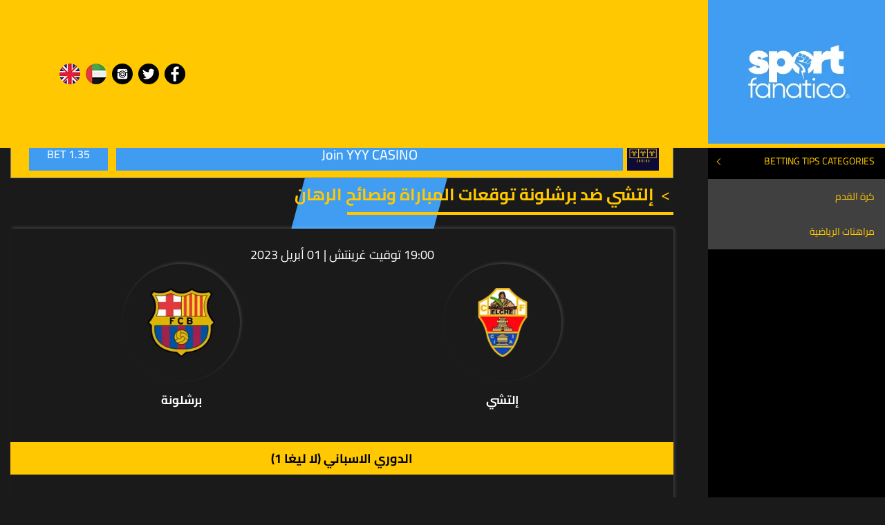

--- FILE ---
content_type: text/html; charset=UTF-8
request_url: https://sport-fanatico.com/betting-tip/%D8%AA%D9%88%D9%82%D8%B9%D8%A7%D8%AA-%D8%A5%D9%84%D8%AA%D8%B4%D9%8A-%D8%B6%D8%AF-%D8%A8%D8%B1%D8%B4%D9%84%D9%88%D9%86%D8%A9/
body_size: 36795
content:
<!doctype html>
<html dir="rtl" lang="ar">
<head><meta charset="UTF-8" /><script>if(navigator.userAgent.match(/MSIE|Internet Explorer/i)||navigator.userAgent.match(/Trident\/7\..*?rv:11/i)){var href=document.location.href;if(!href.match(/[?&]nowprocket/)){if(href.indexOf("?")==-1){if(href.indexOf("#")==-1){document.location.href=href+"?nowprocket=1"}else{document.location.href=href.replace("#","?nowprocket=1#")}}else{if(href.indexOf("#")==-1){document.location.href=href+"&nowprocket=1"}else{document.location.href=href.replace("#","&nowprocket=1#")}}}}</script><script>class RocketLazyLoadScripts{constructor(){this.triggerEvents=["keydown","mousedown","mousemove","touchmove","touchstart","touchend","wheel"],this.userEventHandler=this._triggerListener.bind(this),this.touchStartHandler=this._onTouchStart.bind(this),this.touchMoveHandler=this._onTouchMove.bind(this),this.touchEndHandler=this._onTouchEnd.bind(this),this.clickHandler=this._onClick.bind(this),this.interceptedClicks=[],window.addEventListener("pageshow",(e=>{this.persisted=e.persisted})),window.addEventListener("DOMContentLoaded",(()=>{this._preconnect3rdParties()})),this.delayedScripts={normal:[],async:[],defer:[]},this.allJQueries=[]}_addUserInteractionListener(e){document.hidden?e._triggerListener():(this.triggerEvents.forEach((t=>window.addEventListener(t,e.userEventHandler,{passive:!0}))),window.addEventListener("touchstart",e.touchStartHandler,{passive:!0}),window.addEventListener("mousedown",e.touchStartHandler),document.addEventListener("visibilitychange",e.userEventHandler))}_removeUserInteractionListener(){this.triggerEvents.forEach((e=>window.removeEventListener(e,this.userEventHandler,{passive:!0}))),document.removeEventListener("visibilitychange",this.userEventHandler)}_onTouchStart(e){"HTML"!==e.target.tagName&&(window.addEventListener("touchend",this.touchEndHandler),window.addEventListener("mouseup",this.touchEndHandler),window.addEventListener("touchmove",this.touchMoveHandler,{passive:!0}),window.addEventListener("mousemove",this.touchMoveHandler),e.target.addEventListener("click",this.clickHandler),this._renameDOMAttribute(e.target,"onclick","rocket-onclick"))}_onTouchMove(e){window.removeEventListener("touchend",this.touchEndHandler),window.removeEventListener("mouseup",this.touchEndHandler),window.removeEventListener("touchmove",this.touchMoveHandler,{passive:!0}),window.removeEventListener("mousemove",this.touchMoveHandler),e.target.removeEventListener("click",this.clickHandler),this._renameDOMAttribute(e.target,"rocket-onclick","onclick")}_onTouchEnd(e){window.removeEventListener("touchend",this.touchEndHandler),window.removeEventListener("mouseup",this.touchEndHandler),window.removeEventListener("touchmove",this.touchMoveHandler,{passive:!0}),window.removeEventListener("mousemove",this.touchMoveHandler)}_onClick(e){e.target.removeEventListener("click",this.clickHandler),this._renameDOMAttribute(e.target,"rocket-onclick","onclick"),this.interceptedClicks.push(e),e.preventDefault(),e.stopPropagation(),e.stopImmediatePropagation()}_replayClicks(){window.removeEventListener("touchstart",this.touchStartHandler,{passive:!0}),window.removeEventListener("mousedown",this.touchStartHandler),this.interceptedClicks.forEach((e=>{e.target.dispatchEvent(new MouseEvent("click",{view:e.view,bubbles:!0,cancelable:!0}))}))}_renameDOMAttribute(e,t,n){e.hasAttribute&&e.hasAttribute(t)&&(event.target.setAttribute(n,event.target.getAttribute(t)),event.target.removeAttribute(t))}_triggerListener(){this._removeUserInteractionListener(this),"loading"===document.readyState?document.addEventListener("DOMContentLoaded",this._loadEverythingNow.bind(this)):this._loadEverythingNow()}_preconnect3rdParties(){let e=[];document.querySelectorAll("script[type=rocketlazyloadscript]").forEach((t=>{if(t.hasAttribute("src")){const n=new URL(t.src).origin;n!==location.origin&&e.push({src:n,crossOrigin:t.crossOrigin||"module"===t.getAttribute("data-rocket-type")})}})),e=[...new Map(e.map((e=>[JSON.stringify(e),e]))).values()],this._batchInjectResourceHints(e,"preconnect")}async _loadEverythingNow(){this.lastBreath=Date.now(),this._delayEventListeners(),this._delayJQueryReady(this),this._handleDocumentWrite(),this._registerAllDelayedScripts(),this._preloadAllScripts(),await this._loadScriptsFromList(this.delayedScripts.normal),await this._loadScriptsFromList(this.delayedScripts.defer),await this._loadScriptsFromList(this.delayedScripts.async);try{await this._triggerDOMContentLoaded(),await this._triggerWindowLoad()}catch(e){}window.dispatchEvent(new Event("rocket-allScriptsLoaded")),this._replayClicks()}_registerAllDelayedScripts(){document.querySelectorAll("script[type=rocketlazyloadscript]").forEach((e=>{e.hasAttribute("src")?e.hasAttribute("async")&&!1!==e.async?this.delayedScripts.async.push(e):e.hasAttribute("defer")&&!1!==e.defer||"module"===e.getAttribute("data-rocket-type")?this.delayedScripts.defer.push(e):this.delayedScripts.normal.push(e):this.delayedScripts.normal.push(e)}))}async _transformScript(e){return await this._littleBreath(),new Promise((t=>{const n=document.createElement("script");[...e.attributes].forEach((e=>{let t=e.nodeName;"type"!==t&&("data-rocket-type"===t&&(t="type"),n.setAttribute(t,e.nodeValue))})),e.hasAttribute("src")?(n.addEventListener("load",t),n.addEventListener("error",t)):(n.text=e.text,t());try{e.parentNode.replaceChild(n,e)}catch(e){t()}}))}async _loadScriptsFromList(e){const t=e.shift();return t?(await this._transformScript(t),this._loadScriptsFromList(e)):Promise.resolve()}_preloadAllScripts(){this._batchInjectResourceHints([...this.delayedScripts.normal,...this.delayedScripts.defer,...this.delayedScripts.async],"preload")}_batchInjectResourceHints(e,t){var n=document.createDocumentFragment();e.forEach((e=>{if(e.src){const i=document.createElement("link");i.href=e.src,i.rel=t,"preconnect"!==t&&(i.as="script"),e.getAttribute&&"module"===e.getAttribute("data-rocket-type")&&(i.crossOrigin=!0),e.crossOrigin&&(i.crossOrigin=e.crossOrigin),n.appendChild(i)}})),document.head.appendChild(n)}_delayEventListeners(){let e={};function t(t,n){!function(t){function n(n){return e[t].eventsToRewrite.indexOf(n)>=0?"rocket-"+n:n}e[t]||(e[t]={originalFunctions:{add:t.addEventListener,remove:t.removeEventListener},eventsToRewrite:[]},t.addEventListener=function(){arguments[0]=n(arguments[0]),e[t].originalFunctions.add.apply(t,arguments)},t.removeEventListener=function(){arguments[0]=n(arguments[0]),e[t].originalFunctions.remove.apply(t,arguments)})}(t),e[t].eventsToRewrite.push(n)}function n(e,t){let n=e[t];Object.defineProperty(e,t,{get:()=>n||function(){},set(i){e["rocket"+t]=n=i}})}t(document,"DOMContentLoaded"),t(window,"DOMContentLoaded"),t(window,"load"),t(window,"pageshow"),t(document,"readystatechange"),n(document,"onreadystatechange"),n(window,"onload"),n(window,"onpageshow")}_delayJQueryReady(e){let t=window.jQuery;Object.defineProperty(window,"jQuery",{get:()=>t,set(n){if(n&&n.fn&&!e.allJQueries.includes(n)){n.fn.ready=n.fn.init.prototype.ready=function(t){e.domReadyFired?t.bind(document)(n):document.addEventListener("rocket-DOMContentLoaded",(()=>t.bind(document)(n)))};const t=n.fn.on;n.fn.on=n.fn.init.prototype.on=function(){if(this[0]===window){function e(e){return e.split(" ").map((e=>"load"===e||0===e.indexOf("load.")?"rocket-jquery-load":e)).join(" ")}"string"==typeof arguments[0]||arguments[0]instanceof String?arguments[0]=e(arguments[0]):"object"==typeof arguments[0]&&Object.keys(arguments[0]).forEach((t=>{delete Object.assign(arguments[0],{[e(t)]:arguments[0][t]})[t]}))}return t.apply(this,arguments),this},e.allJQueries.push(n)}t=n}})}async _triggerDOMContentLoaded(){this.domReadyFired=!0,await this._littleBreath(),document.dispatchEvent(new Event("rocket-DOMContentLoaded")),await this._littleBreath(),window.dispatchEvent(new Event("rocket-DOMContentLoaded")),await this._littleBreath(),document.dispatchEvent(new Event("rocket-readystatechange")),await this._littleBreath(),document.rocketonreadystatechange&&document.rocketonreadystatechange()}async _triggerWindowLoad(){await this._littleBreath(),window.dispatchEvent(new Event("rocket-load")),await this._littleBreath(),window.rocketonload&&window.rocketonload(),await this._littleBreath(),this.allJQueries.forEach((e=>e(window).trigger("rocket-jquery-load"))),await this._littleBreath();const e=new Event("rocket-pageshow");e.persisted=this.persisted,window.dispatchEvent(e),await this._littleBreath(),window.rocketonpageshow&&window.rocketonpageshow({persisted:this.persisted})}_handleDocumentWrite(){const e=new Map;document.write=document.writeln=function(t){const n=document.currentScript,i=document.createRange(),r=n.parentElement;let o=e.get(n);void 0===o&&(o=n.nextSibling,e.set(n,o));const s=document.createDocumentFragment();i.setStart(s,0),s.appendChild(i.createContextualFragment(t)),r.insertBefore(s,o)}}async _littleBreath(){Date.now()-this.lastBreath>45&&(await this._requestAnimFrame(),this.lastBreath=Date.now())}async _requestAnimFrame(){return document.hidden?new Promise((e=>setTimeout(e))):new Promise((e=>requestAnimationFrame(e)))}static run(){const e=new RocketLazyLoadScripts;e._addUserInteractionListener(e)}}RocketLazyLoadScripts.run();</script>
	
	<meta name="viewport" content="width=device-width, initial-scale=1" />
	<link rel="icon" href="https://sport-fanatico.com/wp-content/themes/hello-elementor-child/images/favicon.ico" />
	<meta name='robots' content='index, follow, max-image-preview:large, max-snippet:-1, max-video-preview:-1' />
	<style>img:is([sizes="auto" i], [sizes^="auto," i]) { contain-intrinsic-size: 3000px 1500px }</style>
	
<!-- Google Tag Manager for WordPress by gtm4wp.com -->
<script data-cfasync="false" data-pagespeed-no-defer>
	var gtm4wp_datalayer_name = "dataLayer";
	var dataLayer = dataLayer || [];
</script>
<!-- End Google Tag Manager for WordPress by gtm4wp.com -->
	<!-- This site is optimized with the Yoast SEO Premium plugin v18.3 (Yoast SEO v26.4) - https://yoast.com/wordpress/plugins/seo/ -->
	<title>إلتشي ضد برشلونة توقعات المباراة ونصائح الرهان</title>
	<meta name="description" content="سيتواجه فريق إلتشي مع برشلونة بتاريخ 1 أبريل 2023 الساعة 19:00 بتوقيت جرينتش في ملعب إستاديو مارتينيز فاليرو. المباراة جزء من لا ليغا 1." />
	<link rel="canonical" href="https://sport-fanatico.com/betting-tip/توقعات-إلتشي-ضد-برشلونة/" />
	<meta property="og:locale" content="ar_AR" />
	<meta property="og:type" content="article" />
	<meta property="og:title" content="إلتشي ضد برشلونة توقعات المباراة ونصائح الرهان" />
	<meta property="og:description" content="إلتشي ضد برشلونة في الدوري الاسباني (لا ليغا 1) سيتواجه إلتشي مع برشلونة بتاريخ 1 أبريل 2023 الساعة 19:00 بتوقيت جرينتش في ملعب إستاديو مارتينيز فاليرو ،" />
	<meta property="og:url" content="https://sport-fanatico.com/betting-tip/توقعات-إلتشي-ضد-برشلونة/" />
	<meta property="og:site_name" content="سبورت فاناتكو" />
	<meta property="article:publisher" content="https://www.facebook.com/sportsfanatico" />
	<meta property="article:modified_time" content="2024-08-02T15:06:32+00:00" />
	<meta property="og:image" content="https://ftw.usatoday.com/wp-content/uploads/sites/90/2023/03/jdO428W-1.jpg?w=1000&amp;h=600&amp;crop=1" />
	<meta name="twitter:card" content="summary_large_image" />
	<meta name="twitter:site" content="@Fanatico_AR" />
	<meta name="twitter:label1" content="وقت القراءة المُقدّر" />
	<meta name="twitter:data1" content="دقيقتان" />
	<!-- / Yoast SEO Premium plugin. -->


<link rel='dns-prefetch' href='//cdnjs.cloudflare.com' />
<link rel='dns-prefetch' href='//cdn.rtlcss.com' />
<link rel='dns-prefetch' href='//www.googletagmanager.com' />

<link rel="alternate" type="application/rss+xml" title="سبورت فاناتكو &laquo; الخلاصة" href="https://sport-fanatico.com/feed/" />
<link rel="alternate" type="application/rss+xml" title="سبورت فاناتكو &laquo; خلاصة التعليقات" href="https://sport-fanatico.com/comments/feed/" />
<link rel="alternate" type="application/rss+xml" title="سبورت فاناتكو &raquo; Stories Feed" href="https://sport-fanatico.com/web-stories/feed/"><link data-minify="1" rel='stylesheet' id='SFMCss-css' href='https://sport-fanatico.com/wp-content/cache/min/1/wp-content/plugins/feedburner-alternative-and-rss-redirect/css/sfm_style.css?ver=1763573740' media='all' />
<link data-minify="1" rel='stylesheet' id='SFMCSS-css' href='https://sport-fanatico.com/wp-content/cache/min/1/wp-content/plugins/feedburner-alternative-and-rss-redirect/css/sfm_widgetStyle.css?ver=1763573740' media='all' />
<style id='wp-emoji-styles-inline-css'>

	img.wp-smiley, img.emoji {
		display: inline !important;
		border: none !important;
		box-shadow: none !important;
		height: 1em !important;
		width: 1em !important;
		margin: 0 0.07em !important;
		vertical-align: -0.1em !important;
		background: none !important;
		padding: 0 !important;
	}
</style>
<link rel='stylesheet' id='wp-block-library-rtl-css' href='https://sport-fanatico.com/wp-includes/css/dist/block-library/style-rtl.min.css?ver=6.8.2' media='all' />
<style id='global-styles-inline-css'>
:root{--wp--preset--aspect-ratio--square: 1;--wp--preset--aspect-ratio--4-3: 4/3;--wp--preset--aspect-ratio--3-4: 3/4;--wp--preset--aspect-ratio--3-2: 3/2;--wp--preset--aspect-ratio--2-3: 2/3;--wp--preset--aspect-ratio--16-9: 16/9;--wp--preset--aspect-ratio--9-16: 9/16;--wp--preset--color--black: #000000;--wp--preset--color--cyan-bluish-gray: #abb8c3;--wp--preset--color--white: #ffffff;--wp--preset--color--pale-pink: #f78da7;--wp--preset--color--vivid-red: #cf2e2e;--wp--preset--color--luminous-vivid-orange: #ff6900;--wp--preset--color--luminous-vivid-amber: #fcb900;--wp--preset--color--light-green-cyan: #7bdcb5;--wp--preset--color--vivid-green-cyan: #00d084;--wp--preset--color--pale-cyan-blue: #8ed1fc;--wp--preset--color--vivid-cyan-blue: #0693e3;--wp--preset--color--vivid-purple: #9b51e0;--wp--preset--gradient--vivid-cyan-blue-to-vivid-purple: linear-gradient(135deg,rgba(6,147,227,1) 0%,rgb(155,81,224) 100%);--wp--preset--gradient--light-green-cyan-to-vivid-green-cyan: linear-gradient(135deg,rgb(122,220,180) 0%,rgb(0,208,130) 100%);--wp--preset--gradient--luminous-vivid-amber-to-luminous-vivid-orange: linear-gradient(135deg,rgba(252,185,0,1) 0%,rgba(255,105,0,1) 100%);--wp--preset--gradient--luminous-vivid-orange-to-vivid-red: linear-gradient(135deg,rgba(255,105,0,1) 0%,rgb(207,46,46) 100%);--wp--preset--gradient--very-light-gray-to-cyan-bluish-gray: linear-gradient(135deg,rgb(238,238,238) 0%,rgb(169,184,195) 100%);--wp--preset--gradient--cool-to-warm-spectrum: linear-gradient(135deg,rgb(74,234,220) 0%,rgb(151,120,209) 20%,rgb(207,42,186) 40%,rgb(238,44,130) 60%,rgb(251,105,98) 80%,rgb(254,248,76) 100%);--wp--preset--gradient--blush-light-purple: linear-gradient(135deg,rgb(255,206,236) 0%,rgb(152,150,240) 100%);--wp--preset--gradient--blush-bordeaux: linear-gradient(135deg,rgb(254,205,165) 0%,rgb(254,45,45) 50%,rgb(107,0,62) 100%);--wp--preset--gradient--luminous-dusk: linear-gradient(135deg,rgb(255,203,112) 0%,rgb(199,81,192) 50%,rgb(65,88,208) 100%);--wp--preset--gradient--pale-ocean: linear-gradient(135deg,rgb(255,245,203) 0%,rgb(182,227,212) 50%,rgb(51,167,181) 100%);--wp--preset--gradient--electric-grass: linear-gradient(135deg,rgb(202,248,128) 0%,rgb(113,206,126) 100%);--wp--preset--gradient--midnight: linear-gradient(135deg,rgb(2,3,129) 0%,rgb(40,116,252) 100%);--wp--preset--font-size--small: 13px;--wp--preset--font-size--medium: 20px;--wp--preset--font-size--large: 36px;--wp--preset--font-size--x-large: 42px;--wp--preset--spacing--20: 0.44rem;--wp--preset--spacing--30: 0.67rem;--wp--preset--spacing--40: 1rem;--wp--preset--spacing--50: 1.5rem;--wp--preset--spacing--60: 2.25rem;--wp--preset--spacing--70: 3.38rem;--wp--preset--spacing--80: 5.06rem;--wp--preset--shadow--natural: 6px 6px 9px rgba(0, 0, 0, 0.2);--wp--preset--shadow--deep: 12px 12px 50px rgba(0, 0, 0, 0.4);--wp--preset--shadow--sharp: 6px 6px 0px rgba(0, 0, 0, 0.2);--wp--preset--shadow--outlined: 6px 6px 0px -3px rgba(255, 255, 255, 1), 6px 6px rgba(0, 0, 0, 1);--wp--preset--shadow--crisp: 6px 6px 0px rgba(0, 0, 0, 1);}:root { --wp--style--global--content-size: 800px;--wp--style--global--wide-size: 1200px; }:where(body) { margin: 0; }.wp-site-blocks > .alignleft { float: left; margin-right: 2em; }.wp-site-blocks > .alignright { float: right; margin-left: 2em; }.wp-site-blocks > .aligncenter { justify-content: center; margin-left: auto; margin-right: auto; }:where(.wp-site-blocks) > * { margin-block-start: 24px; margin-block-end: 0; }:where(.wp-site-blocks) > :first-child { margin-block-start: 0; }:where(.wp-site-blocks) > :last-child { margin-block-end: 0; }:root { --wp--style--block-gap: 24px; }:root :where(.is-layout-flow) > :first-child{margin-block-start: 0;}:root :where(.is-layout-flow) > :last-child{margin-block-end: 0;}:root :where(.is-layout-flow) > *{margin-block-start: 24px;margin-block-end: 0;}:root :where(.is-layout-constrained) > :first-child{margin-block-start: 0;}:root :where(.is-layout-constrained) > :last-child{margin-block-end: 0;}:root :where(.is-layout-constrained) > *{margin-block-start: 24px;margin-block-end: 0;}:root :where(.is-layout-flex){gap: 24px;}:root :where(.is-layout-grid){gap: 24px;}.is-layout-flow > .alignleft{float: left;margin-inline-start: 0;margin-inline-end: 2em;}.is-layout-flow > .alignright{float: right;margin-inline-start: 2em;margin-inline-end: 0;}.is-layout-flow > .aligncenter{margin-left: auto !important;margin-right: auto !important;}.is-layout-constrained > .alignleft{float: left;margin-inline-start: 0;margin-inline-end: 2em;}.is-layout-constrained > .alignright{float: right;margin-inline-start: 2em;margin-inline-end: 0;}.is-layout-constrained > .aligncenter{margin-left: auto !important;margin-right: auto !important;}.is-layout-constrained > :where(:not(.alignleft):not(.alignright):not(.alignfull)){max-width: var(--wp--style--global--content-size);margin-left: auto !important;margin-right: auto !important;}.is-layout-constrained > .alignwide{max-width: var(--wp--style--global--wide-size);}body .is-layout-flex{display: flex;}.is-layout-flex{flex-wrap: wrap;align-items: center;}.is-layout-flex > :is(*, div){margin: 0;}body .is-layout-grid{display: grid;}.is-layout-grid > :is(*, div){margin: 0;}body{padding-top: 0px;padding-right: 0px;padding-bottom: 0px;padding-left: 0px;}a:where(:not(.wp-element-button)){text-decoration: underline;}:root :where(.wp-element-button, .wp-block-button__link){background-color: #32373c;border-width: 0;color: #fff;font-family: inherit;font-size: inherit;line-height: inherit;padding: calc(0.667em + 2px) calc(1.333em + 2px);text-decoration: none;}.has-black-color{color: var(--wp--preset--color--black) !important;}.has-cyan-bluish-gray-color{color: var(--wp--preset--color--cyan-bluish-gray) !important;}.has-white-color{color: var(--wp--preset--color--white) !important;}.has-pale-pink-color{color: var(--wp--preset--color--pale-pink) !important;}.has-vivid-red-color{color: var(--wp--preset--color--vivid-red) !important;}.has-luminous-vivid-orange-color{color: var(--wp--preset--color--luminous-vivid-orange) !important;}.has-luminous-vivid-amber-color{color: var(--wp--preset--color--luminous-vivid-amber) !important;}.has-light-green-cyan-color{color: var(--wp--preset--color--light-green-cyan) !important;}.has-vivid-green-cyan-color{color: var(--wp--preset--color--vivid-green-cyan) !important;}.has-pale-cyan-blue-color{color: var(--wp--preset--color--pale-cyan-blue) !important;}.has-vivid-cyan-blue-color{color: var(--wp--preset--color--vivid-cyan-blue) !important;}.has-vivid-purple-color{color: var(--wp--preset--color--vivid-purple) !important;}.has-black-background-color{background-color: var(--wp--preset--color--black) !important;}.has-cyan-bluish-gray-background-color{background-color: var(--wp--preset--color--cyan-bluish-gray) !important;}.has-white-background-color{background-color: var(--wp--preset--color--white) !important;}.has-pale-pink-background-color{background-color: var(--wp--preset--color--pale-pink) !important;}.has-vivid-red-background-color{background-color: var(--wp--preset--color--vivid-red) !important;}.has-luminous-vivid-orange-background-color{background-color: var(--wp--preset--color--luminous-vivid-orange) !important;}.has-luminous-vivid-amber-background-color{background-color: var(--wp--preset--color--luminous-vivid-amber) !important;}.has-light-green-cyan-background-color{background-color: var(--wp--preset--color--light-green-cyan) !important;}.has-vivid-green-cyan-background-color{background-color: var(--wp--preset--color--vivid-green-cyan) !important;}.has-pale-cyan-blue-background-color{background-color: var(--wp--preset--color--pale-cyan-blue) !important;}.has-vivid-cyan-blue-background-color{background-color: var(--wp--preset--color--vivid-cyan-blue) !important;}.has-vivid-purple-background-color{background-color: var(--wp--preset--color--vivid-purple) !important;}.has-black-border-color{border-color: var(--wp--preset--color--black) !important;}.has-cyan-bluish-gray-border-color{border-color: var(--wp--preset--color--cyan-bluish-gray) !important;}.has-white-border-color{border-color: var(--wp--preset--color--white) !important;}.has-pale-pink-border-color{border-color: var(--wp--preset--color--pale-pink) !important;}.has-vivid-red-border-color{border-color: var(--wp--preset--color--vivid-red) !important;}.has-luminous-vivid-orange-border-color{border-color: var(--wp--preset--color--luminous-vivid-orange) !important;}.has-luminous-vivid-amber-border-color{border-color: var(--wp--preset--color--luminous-vivid-amber) !important;}.has-light-green-cyan-border-color{border-color: var(--wp--preset--color--light-green-cyan) !important;}.has-vivid-green-cyan-border-color{border-color: var(--wp--preset--color--vivid-green-cyan) !important;}.has-pale-cyan-blue-border-color{border-color: var(--wp--preset--color--pale-cyan-blue) !important;}.has-vivid-cyan-blue-border-color{border-color: var(--wp--preset--color--vivid-cyan-blue) !important;}.has-vivid-purple-border-color{border-color: var(--wp--preset--color--vivid-purple) !important;}.has-vivid-cyan-blue-to-vivid-purple-gradient-background{background: var(--wp--preset--gradient--vivid-cyan-blue-to-vivid-purple) !important;}.has-light-green-cyan-to-vivid-green-cyan-gradient-background{background: var(--wp--preset--gradient--light-green-cyan-to-vivid-green-cyan) !important;}.has-luminous-vivid-amber-to-luminous-vivid-orange-gradient-background{background: var(--wp--preset--gradient--luminous-vivid-amber-to-luminous-vivid-orange) !important;}.has-luminous-vivid-orange-to-vivid-red-gradient-background{background: var(--wp--preset--gradient--luminous-vivid-orange-to-vivid-red) !important;}.has-very-light-gray-to-cyan-bluish-gray-gradient-background{background: var(--wp--preset--gradient--very-light-gray-to-cyan-bluish-gray) !important;}.has-cool-to-warm-spectrum-gradient-background{background: var(--wp--preset--gradient--cool-to-warm-spectrum) !important;}.has-blush-light-purple-gradient-background{background: var(--wp--preset--gradient--blush-light-purple) !important;}.has-blush-bordeaux-gradient-background{background: var(--wp--preset--gradient--blush-bordeaux) !important;}.has-luminous-dusk-gradient-background{background: var(--wp--preset--gradient--luminous-dusk) !important;}.has-pale-ocean-gradient-background{background: var(--wp--preset--gradient--pale-ocean) !important;}.has-electric-grass-gradient-background{background: var(--wp--preset--gradient--electric-grass) !important;}.has-midnight-gradient-background{background: var(--wp--preset--gradient--midnight) !important;}.has-small-font-size{font-size: var(--wp--preset--font-size--small) !important;}.has-medium-font-size{font-size: var(--wp--preset--font-size--medium) !important;}.has-large-font-size{font-size: var(--wp--preset--font-size--large) !important;}.has-x-large-font-size{font-size: var(--wp--preset--font-size--x-large) !important;}
:root :where(.wp-block-pullquote){font-size: 1.5em;line-height: 1.6;}
</style>
<link data-minify="1" rel='stylesheet' id='contact-form-7-css' href='https://sport-fanatico.com/wp-content/cache/min/1/wp-content/plugins/contact-form-7/includes/css/styles.css?ver=1763573740' media='all' />
<link data-minify="1" rel='stylesheet' id='contact-form-7-rtl-css' href='https://sport-fanatico.com/wp-content/cache/min/1/wp-content/plugins/contact-form-7/includes/css/styles-rtl.css?ver=1763573740' media='all' />
<link data-minify="1" rel='stylesheet' id='bodhi-svgs-attachment-css' href='https://sport-fanatico.com/wp-content/cache/min/1/wp-content/plugins/svg-support/css/svgs-attachment.css?ver=1763573740' media='all' />
<link data-minify="1" rel='stylesheet' id='templately-editor-css' href='https://sport-fanatico.com/wp-content/cache/min/1/wp-content/plugins/templately/assets/css/editor.css?ver=1763573740' media='all' />
<link data-minify="1" rel='stylesheet' id='wppopups-base-css' href='https://sport-fanatico.com/wp-content/cache/min/1/wp-content/plugins/wp-popups-lite/src/assets/css/wppopups-base.css?ver=1763573740' media='all' />
<link rel='stylesheet' id='hello-elementor-css' href='https://sport-fanatico.com/wp-content/themes/hello-elementor/style.min.css?ver=3.2.1' media='all' />
<link rel='stylesheet' id='hello-elementor-theme-style-css' href='https://sport-fanatico.com/wp-content/themes/hello-elementor/theme.min.css?ver=3.2.1' media='all' />
<link rel='stylesheet' id='hello-elementor-header-footer-css' href='https://sport-fanatico.com/wp-content/themes/hello-elementor/header-footer.min.css?ver=3.2.1' media='all' />
<link data-minify="1" rel='stylesheet' id='elementor-icons-css' href='https://sport-fanatico.com/wp-content/cache/min/1/wp-content/plugins/elementor/assets/lib/eicons/css/elementor-icons.min.css?ver=1763573740' media='all' />
<link rel='stylesheet' id='elementor-frontend-css' href='https://sport-fanatico.com/wp-content/plugins/elementor/assets/css/frontend-rtl.min.css?ver=3.33.1' media='all' />
<link rel='stylesheet' id='elementor-post-269-css' href='https://sport-fanatico.com/wp-content/uploads/elementor/css/post-269.css?ver=1763573739' media='all' />
<link rel='stylesheet' id='elementor-pro-css' href='https://sport-fanatico.com/wp-content/plugins/elementor-pro/assets/css/frontend-rtl.min.css?ver=3.7.3' media='all' />
<link rel='stylesheet' id='elementor-post-124-css' href='https://sport-fanatico.com/wp-content/uploads/elementor/css/post-124.css?ver=1763573785' media='all' />
<link rel='stylesheet' id='elementor-post-6853-css' href='https://sport-fanatico.com/wp-content/uploads/elementor/css/post-6853.css?ver=1763573739' media='all' />
<link data-minify="1" rel='stylesheet' id='jquery-lazyloadxt-spinner-css-css' href='https://sport-fanatico.com/wp-content/cache/min/1/wp-content/plugins/a3-lazy-load/assets/css/jquery.lazyloadxt.spinner.css?ver=1763573740' media='all' />
<link rel='stylesheet' id='hello-elementor-child-rtl-style-css' href='https://sport-fanatico.com/wp-content/themes/hello-elementor-child/rtl-style.css?ver=2.2.9' media='all' />
<link data-minify="1" rel='stylesheet' id='sport-fanatico-child-style-css' href='https://sport-fanatico.com/wp-content/cache/min/1/wp-content/themes/hello-elementor-child/style.css?ver=1763573740' media='all' />
<link data-minify="1" rel='stylesheet' id='bootstrap-min-css' href='https://sport-fanatico.com/wp-content/cache/min/1/bootstrap/v4.0.0/css/bootstrap.min.css?ver=1763573740' media='all' />
<link data-minify="1" rel='stylesheet' id='metisMenu-min-css' href='https://sport-fanatico.com/wp-content/cache/min/1/ajax/libs/metisMenu/2.7.2/metisMenu.css?ver=1763573740' media='all' />
<link data-minify="1" rel='stylesheet' id='slick-css-css' href='https://sport-fanatico.com/wp-content/cache/min/1/wp-content/themes/hello-elementor-child/css/slick.css?ver=1763573740' media='all' />
<link data-minify="1" rel='stylesheet' id='slick-theme-css-css' href='https://sport-fanatico.com/wp-content/cache/min/1/wp-content/themes/hello-elementor-child/css/slick-theme.css?ver=1763573740' media='all' />
<link data-minify="1" rel='stylesheet' id='dv-init-tel-input-style-css' href='https://sport-fanatico.com/wp-content/cache/min/1/wp-content/themes/hello-elementor-child/css/intlTelInput.css?ver=1763573740' media='all' />
<link rel='stylesheet' id='dv-init-style-min-style-css' href='https://sport-fanatico.com/wp-content/themes/hello-elementor-child/css/style_rtl.min.css?ver=1.2.1763740057' media='all' />
<link rel='stylesheet' id='eael-general-css' href='https://sport-fanatico.com/wp-content/plugins/essential-addons-for-elementor-lite/assets/front-end/css/view/general.min.css?ver=6.5.1' media='all' />
<style id='rocket-lazyload-inline-css'>
.rll-youtube-player{position:relative;padding-bottom:56.23%;height:0;overflow:hidden;max-width:100%;}.rll-youtube-player:focus-within{outline: 2px solid currentColor;outline-offset: 5px;}.rll-youtube-player iframe{position:absolute;top:0;left:0;width:100%;height:100%;z-index:100;background:0 0}.rll-youtube-player img{bottom:0;display:block;left:0;margin:auto;max-width:100%;width:100%;position:absolute;right:0;top:0;border:none;height:auto;-webkit-transition:.4s all;-moz-transition:.4s all;transition:.4s all}.rll-youtube-player img:hover{-webkit-filter:brightness(75%)}.rll-youtube-player .play{height:100%;width:100%;left:0;top:0;position:absolute;background:url(https://sport-fanatico.com/wp-content/plugins/wp-rocket/assets/img/youtube.png) no-repeat center;background-color: transparent !important;cursor:pointer;border:none;}.wp-embed-responsive .wp-has-aspect-ratio .rll-youtube-player{position:absolute;padding-bottom:0;width:100%;height:100%;top:0;bottom:0;left:0;right:0}
</style>
<link data-minify="1" rel='stylesheet' id='elementor-gf-local-cairo-css' href='https://sport-fanatico.com/wp-content/cache/min/1/wp-content/uploads/elementor/google-fonts/css/cairo.css?ver=1763573740' media='all' />
<link rel='stylesheet' id='elementor-icons-shared-0-css' href='https://sport-fanatico.com/wp-content/plugins/elementor/assets/lib/font-awesome/css/fontawesome.min.css?ver=5.15.3' media='all' />
<link data-minify="1" rel='stylesheet' id='elementor-icons-fa-solid-css' href='https://sport-fanatico.com/wp-content/cache/min/1/wp-content/plugins/elementor/assets/lib/font-awesome/css/solid.min.css?ver=1763573785' media='all' />
<script type="rocketlazyloadscript" src="https://sport-fanatico.com/wp-includes/js/jquery/jquery.min.js?ver=3.7.1" id="jquery-core-js" defer></script>
<script type="rocketlazyloadscript" src="https://sport-fanatico.com/wp-includes/js/jquery/jquery-migrate.min.js?ver=3.4.1" id="jquery-migrate-js" defer></script>
<script type="rocketlazyloadscript" src="https://sport-fanatico.com/wp-content/plugins/svg-support/vendor/DOMPurify/DOMPurify.min.js?ver=2.5.8" id="bodhi-dompurify-library-js" defer></script>
<script id="bodhi_svg_inline-js-extra">
var svgSettings = {"skipNested":""};
</script>
<script type="rocketlazyloadscript" src="https://sport-fanatico.com/wp-content/plugins/svg-support/js/min/svgs-inline-min.js" id="bodhi_svg_inline-js" defer></script>
<script type="rocketlazyloadscript" id="bodhi_svg_inline-js-after">
cssTarget={"Bodhi":"img.style-svg","ForceInlineSVG":"style-svg"};ForceInlineSVGActive="false";frontSanitizationEnabled="on";
</script>
<link rel="https://api.w.org/" href="https://sport-fanatico.com/wp-json/" /><link rel="EditURI" type="application/rsd+xml" title="RSD" href="https://sport-fanatico.com/xmlrpc.php?rsd" />
<link rel='shortlink' href='https://sport-fanatico.com/?p=10991' />
<link rel="alternate" title="oEmbed (JSON)" type="application/json+oembed" href="https://sport-fanatico.com/wp-json/oembed/1.0/embed?url=https%3A%2F%2Fsport-fanatico.com%2Fbetting-tip%2F%25d8%25aa%25d9%2588%25d9%2582%25d8%25b9%25d8%25a7%25d8%25aa-%25d8%25a5%25d9%2584%25d8%25aa%25d8%25b4%25d9%258a-%25d8%25b6%25d8%25af-%25d8%25a8%25d8%25b1%25d8%25b4%25d9%2584%25d9%2588%25d9%2586%25d8%25a9%2F&#038;lang=ar" />
<link rel="alternate" title="oEmbed (XML)" type="text/xml+oembed" href="https://sport-fanatico.com/wp-json/oembed/1.0/embed?url=https%3A%2F%2Fsport-fanatico.com%2Fbetting-tip%2F%25d8%25aa%25d9%2588%25d9%2582%25d8%25b9%25d8%25a7%25d8%25aa-%25d8%25a5%25d9%2584%25d8%25aa%25d8%25b4%25d9%258a-%25d8%25b6%25d8%25af-%25d8%25a8%25d8%25b1%25d8%25b4%25d9%2584%25d9%2588%25d9%2586%25d8%25a9%2F&#038;format=xml&#038;lang=ar" />
 <meta name="follow.[base64]" content="EFvCf4Z97pMPQ4c2GUay"/><meta name="generator" content="Site Kit by Google 1.164.0" /><!-- HFCM by 99 Robots - Snippet # 4: sdffs -->
<script type="rocketlazyloadscript">
	document.addEventListener("DOMContentLoaded", function(){
		let divc = document.querySelectorAll('div[style]');
		for (let i = 0, len = divc.length; i < len; i++) {
			let actdisplay = window.getComputedStyle(divc[i], null).display;
			let actclear = window.getComputedStyle(divc[i], null).clear;

			if(actdisplay == 'block' && actclear == 'both') {
				divc[i].remove();
	}
		}
			});
</script>
<!-- /end HFCM by 99 Robots -->

<!-- Google Tag Manager for WordPress by gtm4wp.com -->
<!-- GTM Container placement set to manual -->
<script data-cfasync="false" data-pagespeed-no-defer type="text/javascript">
	var dataLayer_content = {"pagePostType":"batting_tip","pagePostType2":"single-batting_tip","pagePostAuthor":"Moses"};
	dataLayer.push( dataLayer_content );
</script>
<script type="rocketlazyloadscript" data-cfasync="false">
(function(w,d,s,l,i){w[l]=w[l]||[];w[l].push({'gtm.start':
new Date().getTime(),event:'gtm.js'});var f=d.getElementsByTagName(s)[0],
j=d.createElement(s),dl=l!='dataLayer'?'&l='+l:'';j.async=true;j.src=
'//www.googletagmanager.com/gtm.'+'js?id='+i+dl;f.parentNode.insertBefore(j,f);
})(window,document,'script','dataLayer','GTM-MJ9469X');
</script>
<!-- End Google Tag Manager -->
<!-- End Google Tag Manager for WordPress by gtm4wp.com -->	<meta property="og:image" content="https://sport-fanatico.com/wp-content/uploads/2020/10/LOGO@2x.png" />
	<meta name="generator" content="Elementor 3.33.1; features: additional_custom_breakpoints; settings: css_print_method-external, google_font-enabled, font_display-auto">

<!-- Schema & Structured Data For WP v1.9.100 - -->
<script type="application/ld+json" class="saswp-schema-markup-output">
[{"@context":"https://schema.org","@graph":[{"@context":"https://schema.org","@type":"SiteNavigationElement","@id":"https://sport-fanatico.com/#ar-main-menu","name":"توقعات نتائج مباريات اليوم","url":"https://sport-fanatico.com/%d8%aa%d9%88%d9%82%d8%b9%d8%a7%d8%aa-%d9%85%d8%b1%d8%a7%d9%87%d9%86%d8%a7%d8%aa-%d9%83%d8%b1%d8%a9-%d8%a7%d9%84%d9%82%d8%af%d9%85-%d8%a7%d9%84%d9%8a%d9%88%d9%85/"},{"@context":"https://schema.org","@type":"SiteNavigationElement","@id":"https://sport-fanatico.com/#ar-main-menu","name":"توقعات مباريات","url":"https://sport-fanatico.com/%d8%aa%d9%88%d9%82%d8%b9%d8%a7%d8%aa-%d9%86%d8%aa%d8%a7%d8%a6%d8%ac-%d8%a7%d9%84%d9%85%d8%a8%d8%a7%d8%b1%d9%8a%d8%a7%d8%aa/"},{"@context":"https://schema.org","@type":"SiteNavigationElement","@id":"https://sport-fanatico.com/#ar-main-menu","name":"ترتيب الدوريات","url":"https://sport-fanatico.com/%d8%aa%d8%b1%d8%aa%d9%8a%d8%a8-%d8%a7%d9%84%d8%af%d9%88%d8%b1%d9%8a%d8%a7%d8%aa/"},{"@context":"https://schema.org","@type":"SiteNavigationElement","@id":"https://sport-fanatico.com/#ar-main-menu","name":"الدوري المصري","url":"https://sport-fanatico.com/%d8%a7%d9%84%d8%af%d9%88%d8%b1%d9%8a-%d8%a7%d9%84%d9%85%d8%b5%d8%b1%d9%8a/"},{"@context":"https://schema.org","@type":"SiteNavigationElement","@id":"https://sport-fanatico.com/#ar-main-menu","name":"الدوري الإسباني","url":"https://sport-fanatico.com/%d8%aa%d8%b1%d8%aa%d9%8a%d8%a8-%d8%a7%d9%84%d8%af%d9%88%d8%b1%d9%8a-%d8%a7%d9%84%d8%a5%d8%b3%d8%a8%d8%a7%d9%86%d9%8a/"},{"@context":"https://schema.org","@type":"SiteNavigationElement","@id":"https://sport-fanatico.com/#ar-main-menu","name":"الدوري السعودي","url":"https://sport-fanatico.com/%d8%aa%d8%b1%d8%aa%d9%8a%d8%a8-%d8%a7%d9%84%d9%81%d8%b1%d9%82-%d9%81%d9%8a-%d8%a7%d9%84%d8%af%d9%88%d8%b1%d9%8a-%d8%a7%d9%84%d8%b3%d8%b9%d9%88%d8%af%d9%8a/"},{"@context":"https://schema.org","@type":"SiteNavigationElement","@id":"https://sport-fanatico.com/#ar-main-menu","name":"ترتيب الدوري الأماراتي","url":"https://sport-fanatico.com/%d8%aa%d8%b1%d8%aa%d9%8a%d8%a8-%d8%a7%d9%84%d8%af%d9%88%d8%b1%d9%8a-%d8%a7%d9%84%d8%a3%d9%85%d8%a7%d8%b1%d8%a7%d8%aa%d9%8a/"},{"@context":"https://schema.org","@type":"SiteNavigationElement","@id":"https://sport-fanatico.com/#ar-main-menu","name":"طريقة المراهنات","url":"https://sport-fanatico.com/%d8%b7%d8%b1%d9%8a%d9%82%d8%a9-%d8%a7%d9%84%d9%85%d8%b1%d8%a7%d9%87%d9%86%d8%a7%d8%aa/"},{"@context":"https://schema.org","@type":"SiteNavigationElement","@id":"https://sport-fanatico.com/#ar-main-menu","name":"مراهنات كرة القدم","url":"https://sport-fanatico.com/%d9%85%d8%b1%d8%a7%d9%87%d9%86%d8%a7%d8%aa-%d9%83%d8%b1%d8%a9-%d8%a7%d9%84%d9%82%d8%af%d9%85/"},{"@context":"https://schema.org","@type":"SiteNavigationElement","@id":"https://sport-fanatico.com/#ar-main-menu","name":"مراهنات سباق الخيل","url":"https://sport-fanatico.com/%d9%85%d8%b1%d8%a7%d9%87%d9%86%d8%a7%d8%aa-%d8%b3%d8%a8%d8%a7%d9%82-%d8%a7%d9%84%d8%ae%d9%8a%d9%84/"},{"@context":"https://schema.org","@type":"SiteNavigationElement","@id":"https://sport-fanatico.com/#ar-main-menu","name":"رهانات التنس","url":"https://sport-fanatico.com/%d9%85%d8%b1%d8%a7%d9%87%d9%86%d8%a7%d8%aa-%d8%b9%d9%84%d9%89-%d8%a7%d9%84%d8%aa%d9%86%d8%b3/"},{"@context":"https://schema.org","@type":"SiteNavigationElement","@id":"https://sport-fanatico.com/#ar-main-menu","name":"رهانات كرة السلة","url":"https://sport-fanatico.com/%d8%a3%d9%86%d9%88%d8%a7%d8%b9-%d8%a7%d9%84%d8%b1%d9%87%d8%a7%d9%86-%d9%81%d9%8a-%d9%83%d8%b1%d8%a9-%d8%a7%d9%84%d8%b3%d9%84%d8%a9/"},{"@context":"https://schema.org","@type":"SiteNavigationElement","@id":"https://sport-fanatico.com/#ar-main-menu","name":"آلة حساب الاحتمالات","url":""}]},

{"@context":"https://schema.org","@type":"BreadcrumbList","@id":"https://sport-fanatico.com/betting-tip/%d8%aa%d9%88%d9%82%d8%b9%d8%a7%d8%aa-%d8%a5%d9%84%d8%aa%d8%b4%d9%8a-%d8%b6%d8%af-%d8%a8%d8%b1%d8%b4%d9%84%d9%88%d9%86%d8%a9/#breadcrumb","itemListElement":[{"@type":"ListItem","position":1,"item":{"@id":"https://sport-fanatico.com","name":"سبورت فاناتكو"}},{"@type":"ListItem","position":2,"item":{"@id":"https://sport-fanatico.com/betting-tip/","name":"Betting Tips"}},{"@type":"ListItem","position":3,"item":{"@id":"https://sport-fanatico.com/betting-tip/%d8%aa%d9%88%d9%82%d8%b9%d8%a7%d8%aa-%d8%a5%d9%84%d8%aa%d8%b4%d9%8a-%d8%b6%d8%af-%d8%a8%d8%b1%d8%b4%d9%84%d9%88%d9%86%d8%a9/","name":"إلتشي ضد برشلونة توقعات المباراة ونصائح الرهان"}}]}]
</script>

			<style>
				.e-con.e-parent:nth-of-type(n+4):not(.e-lazyloaded):not(.e-no-lazyload),
				.e-con.e-parent:nth-of-type(n+4):not(.e-lazyloaded):not(.e-no-lazyload) * {
					background-image: none !important;
				}
				@media screen and (max-height: 1024px) {
					.e-con.e-parent:nth-of-type(n+3):not(.e-lazyloaded):not(.e-no-lazyload),
					.e-con.e-parent:nth-of-type(n+3):not(.e-lazyloaded):not(.e-no-lazyload) * {
						background-image: none !important;
					}
				}
				@media screen and (max-height: 640px) {
					.e-con.e-parent:nth-of-type(n+2):not(.e-lazyloaded):not(.e-no-lazyload),
					.e-con.e-parent:nth-of-type(n+2):not(.e-lazyloaded):not(.e-no-lazyload) * {
						background-image: none !important;
					}
				}
			</style>
			<meta name="google-adsense-account" content="ca-pub-6519027769126253">

<!-- Global site tag (gtag.js) - Google Analytics -->
<script type="rocketlazyloadscript" async src="https://www.googletagmanager.com/gtag/js?id=G-EJWSY3EHWY"></script>
<script type="rocketlazyloadscript">
  window.dataLayer = window.dataLayer || [];
  function gtag(){dataLayer.push(arguments);}
  gtag('js', new Date());

  gtag('config', 'G-EJWSY3EHWY');
</script>
<style type="text/css" id="spu-css-10336" class="spu-css">		#spu-bg-10336 {
			background-color: rgba(0,0,0,0.5);
		}

		#spu-10336 .spu-close {
			font-size: 30px;
			color: #666;
			text-shadow: 0 1px 0#000;
		}

		#spu-10336 .spu-close:hover {
			color: #000;
		}

		#spu-10336 {
			background-color: rgb(255, 255, 255);
			max-width: 650px;
			border-radius: 0px;
			
					height: auto;
					box-shadow:  0px 0px 0px 0px #ccc;
				}

		#spu-10336 .spu-container {
					padding: 20px;
			height: calc(100% - 0px);
		}
		#spu-10336 .spu-container{
background: #409df1;
padding:0px;
}
#spu-10336 .spu-container h5{text-align:center; background: white;
    padding: 10px 0 !important;}
.pop_in{position:relative;}
.pop_in  h3{text-align: center;
    font-size: 60px; max-width:60%; margin:20px auto; color:white;}
.sfr{
position: absolute;
    top: 20px;
    left: 0;
    transform: rotate(-50deg);
    background: red;
    color: white;
    border-radius: 100%;
    padding: 8px;
}
.lgd{
display: grid;
    grid-template-columns: 1fr 1fr;
    vertical-align: middle;
    align-items: center;
    max-width: 160px;
    margin: 0 auto 0px;
    grid-column-gap: 20px;
    padding-bottom: 20px;
}
.lgd img{max-width:100px;}
.lgd .sin{max-width:60px;}

@media(max-width: 767px) {
.pop_in h3{font-size:20px; max-width:80%; margin:10px auto;}
#spu-10336 .spu-container h5{font-size:15px;}
}						</style>
		<link rel="icon" href="https://sport-fanatico.com/wp-content/uploads/2021/01/cropped-Sport-Fanatico-Logo-85-85-300x300.png.webp" sizes="32x32" />
<link rel="icon" href="https://sport-fanatico.com/wp-content/uploads/2021/01/cropped-Sport-Fanatico-Logo-85-85-300x300.png.webp" sizes="192x192" />
<link rel="apple-touch-icon" href="https://sport-fanatico.com/wp-content/uploads/2021/01/cropped-Sport-Fanatico-Logo-85-85-300x300.png.webp" />
<meta name="msapplication-TileImage" content="https://sport-fanatico.com/wp-content/uploads/2021/01/cropped-Sport-Fanatico-Logo-85-85-300x300.png" />
		<style id="wp-custom-css">
			div .sp_desc div a{
	display:none;
}
.container-fluid  div .sp_desc div a{display:block;}		</style>
		<noscript><style id="rocket-lazyload-nojs-css">.rll-youtube-player, [data-lazy-src]{display:none !important;}</style></noscript>	
	<link data-minify="1" href="https://sport-fanatico.com/wp-content/cache/min/1/wp-content/uploads/omgf/omgf-stylesheet-104/omgf-stylesheet-104.css?ver=1763573740" rel="stylesheet">
	<title>إلتشي ضد برشلونة توقعات المباراة ونصائح الرهان</title>
</head>

<body data-rsssl=1 class="rtl wp-singular batting_tip-template-default single single-batting_tip postid-10991 wp-custom-logo wp-embed-responsive wp-theme-hello-elementor wp-child-theme-hello-elementor-child home sideleft  elementor-default elementor-kit-269">

	
<!-- GTM Container placement set to manual -->
<!-- Google Tag Manager (noscript) -->
				<noscript><iframe src="https://www.googletagmanager.com/ns.html?id=GTM-MJ9469X" height="0" width="0" style="display:none;visibility:hidden" aria-hidden="true"></iframe></noscript>
<!-- End Google Tag Manager (noscript) -->	<header class="sf_header left_sidebar_header">
		<nav class="navbar navbar-expand-lg navbar-light bg-light">
			<a class="navbar-brand" href="https://sport-fanatico.com/">
				<img draggable="false" data-lazy-srcset="https://sport-fanatico.com/wp-content/uploads/2020/10/LOGO@2x.png.webp 1x,https://sport-fanatico.com/wp-content/themes/hello-elementor-child/images/LOGO@2x.png 2x" src="data:image/svg+xml,%3Csvg%20xmlns='http://www.w3.org/2000/svg'%20viewBox='0%200%200%200'%3E%3C/svg%3E" alt="logo" class="img-fluid" data-lazy-src="https://sport-fanatico.com/wp-content/uploads/2020/10/LOGO@2x.png.webp"><noscript><img draggable="false" srcset="https://sport-fanatico.com/wp-content/uploads/2020/10/LOGO@2x.png.webp 1x,https://sport-fanatico.com/wp-content/themes/hello-elementor-child/images/LOGO@2x.png 2x" src="https://sport-fanatico.com/wp-content/uploads/2020/10/LOGO@2x.png.webp" alt="logo" class="img-fluid"></noscript>
			</a>
			<a class="navbar-brand left_sidebar_logo 1" href="https://sport-fanatico.com/">
				<img data-lazy-srcset="https://sport-fanatico.com/wp-content/themes/hello-elementor-child/images/LOGO_leftsidebar.png 1x, https://sport-fanatico.com/wp-content/themes/hello-elementor-child/images/LOGO_leftsidebar@2x.png 2x" src="data:image/svg+xml,%3Csvg%20xmlns='http://www.w3.org/2000/svg'%20viewBox='0%200%200%200'%3E%3C/svg%3E" alt="logo" class="img-fluid" data-lazy-src="https://sport-fanatico.com/wp-content/themes/hello-elementor-child/images/LOGO.png"><noscript><img srcset="https://sport-fanatico.com/wp-content/themes/hello-elementor-child/images/LOGO_leftsidebar.png 1x, https://sport-fanatico.com/wp-content/themes/hello-elementor-child/images/LOGO_leftsidebar@2x.png 2x" src="https://sport-fanatico.com/wp-content/themes/hello-elementor-child/images/LOGO.png" alt="logo" class="img-fluid"></noscript>
			</a>
			<button class="navbar-toggler" type="button" data-toggle="collapse" data-target="#navbarTogglerDemo02" aria-controls="navbarTogglerDemo02" aria-expanded="false" aria-label="Toggle navigation">
				<span class="navbar-toggler-icon"></span>
			</button>
			<div class="collapse navbar-collapse" id="navbarTogglerDemo02">
				<ul id="menu-ar-main-menu" class="navbar-nav mr-auto mt-2 mt-lg-0 invisible"><li id="menu-item-1891" class="menu-item menu-item-type-post_type menu-item-object-page menu-item-1891 nav-item"><a href="https://sport-fanatico.com/%d8%aa%d9%88%d9%82%d8%b9%d8%a7%d8%aa-%d9%85%d8%b1%d8%a7%d9%87%d9%86%d8%a7%d8%aa-%d9%83%d8%b1%d8%a9-%d8%a7%d9%84%d9%82%d8%af%d9%85-%d8%a7%d9%84%d9%8a%d9%88%d9%85/" class="nav-link">توقعات نتائج مباريات اليوم</a></li>
<li id="menu-item-6362" class="menu-item menu-item-type-post_type menu-item-object-page menu-item-6362 nav-item"><a href="https://sport-fanatico.com/%d8%aa%d9%88%d9%82%d8%b9%d8%a7%d8%aa-%d9%86%d8%aa%d8%a7%d8%a6%d8%ac-%d8%a7%d9%84%d9%85%d8%a8%d8%a7%d8%b1%d9%8a%d8%a7%d8%aa/" class="nav-link">توقعات مباريات</a></li>
<li id="menu-item-8012" class="menu-item menu-item-type-post_type menu-item-object-page menu-item-has-children menu-item-8012 nav-item"><a href="https://sport-fanatico.com/%d8%aa%d8%b1%d8%aa%d9%8a%d8%a8-%d8%a7%d9%84%d8%af%d9%88%d8%b1%d9%8a%d8%a7%d8%aa/" class="nav-link">ترتيب الدوريات</a>
<ul class="sub-menu">
	<li id="menu-item-10743" class="menu-item menu-item-type-post_type menu-item-object-page menu-item-10743 nav-item"><a href="https://sport-fanatico.com/%d8%a7%d9%84%d8%af%d9%88%d8%b1%d9%8a-%d8%a7%d9%84%d9%85%d8%b5%d8%b1%d9%8a/" class="nav-link">الدوري المصري</a></li>
	<li id="menu-item-10744" class="menu-item menu-item-type-post_type menu-item-object-page menu-item-10744 nav-item"><a href="https://sport-fanatico.com/%d8%aa%d8%b1%d8%aa%d9%8a%d8%a8-%d8%a7%d9%84%d8%af%d9%88%d8%b1%d9%8a-%d8%a7%d9%84%d8%a5%d8%b3%d8%a8%d8%a7%d9%86%d9%8a/" class="nav-link">الدوري الإسباني</a></li>
	<li id="menu-item-10762" class="menu-item menu-item-type-post_type menu-item-object-page menu-item-10762 nav-item"><a href="https://sport-fanatico.com/%d8%aa%d8%b1%d8%aa%d9%8a%d8%a8-%d8%a7%d9%84%d9%81%d8%b1%d9%82-%d9%81%d9%8a-%d8%a7%d9%84%d8%af%d9%88%d8%b1%d9%8a-%d8%a7%d9%84%d8%b3%d8%b9%d9%88%d8%af%d9%8a/" class="nav-link">الدوري السعودي</a></li>
	<li id="menu-item-10805" class="menu-item menu-item-type-post_type menu-item-object-page menu-item-10805 nav-item"><a href="https://sport-fanatico.com/%d8%aa%d8%b1%d8%aa%d9%8a%d8%a8-%d8%a7%d9%84%d8%af%d9%88%d8%b1%d9%8a-%d8%a7%d9%84%d8%a3%d9%85%d8%a7%d8%b1%d8%a7%d8%aa%d9%8a/" class="nav-link">ترتيب الدوري الأماراتي</a></li>
</ul>
</li>
<li id="menu-item-5261" class="menu-item menu-item-type-custom menu-item-object-custom menu-item-has-children menu-item-5261 nav-item"><a href="https://sport-fanatico.com/%d8%b7%d8%b1%d9%8a%d9%82%d8%a9-%d8%a7%d9%84%d9%85%d8%b1%d8%a7%d9%87%d9%86%d8%a7%d8%aa/" class="nav-link">طريقة المراهنات</a>
<ul class="sub-menu">
	<li id="menu-item-6960" class="menu-item menu-item-type-custom menu-item-object-custom menu-item-6960 nav-item"><a href="https://sport-fanatico.com/%d9%85%d8%b1%d8%a7%d9%87%d9%86%d8%a7%d8%aa-%d9%83%d8%b1%d8%a9-%d8%a7%d9%84%d9%82%d8%af%d9%85/" class="nav-link">مراهنات كرة القدم</a></li>
	<li id="menu-item-5260" class="menu-item menu-item-type-post_type menu-item-object-post menu-item-5260 nav-item"><a href="https://sport-fanatico.com/%d9%85%d8%b1%d8%a7%d9%87%d9%86%d8%a7%d8%aa-%d8%b3%d8%a8%d8%a7%d9%82-%d8%a7%d9%84%d8%ae%d9%8a%d9%84/" class="nav-link">مراهنات سباق الخيل</a></li>
	<li id="menu-item-1872" class="menu-item menu-item-type-post_type menu-item-object-post menu-item-1872 nav-item"><a href="https://sport-fanatico.com/%d9%85%d8%b1%d8%a7%d9%87%d9%86%d8%a7%d8%aa-%d8%b9%d9%84%d9%89-%d8%a7%d9%84%d8%aa%d9%86%d8%b3/" class="nav-link">رهانات التنس</a></li>
	<li id="menu-item-1871" class="menu-item menu-item-type-post_type menu-item-object-post menu-item-1871 nav-item"><a href="https://sport-fanatico.com/%d8%a3%d9%86%d9%88%d8%a7%d8%b9-%d8%a7%d9%84%d8%b1%d9%87%d8%a7%d9%86-%d9%81%d9%8a-%d9%83%d8%b1%d8%a9-%d8%a7%d9%84%d8%b3%d9%84%d8%a9/" class="nav-link">رهانات كرة السلة</a></li>
</ul>
</li>
<li id="menu-item-3524" class="open-odd-modal menu-item menu-item-type-custom menu-item-object-custom menu-item-3524 nav-item"><a class="nav-link">آلة حساب الاحتمالات</a></li>
</ul>				<ul class="social mt-2">
											<li><a href="https://www.facebook.com/SportFanaticofan-173942334184173" target="_blank"><img draggable="false" src="data:image/svg+xml,%3Csvg%20xmlns='http://www.w3.org/2000/svg'%20viewBox='0%200%200%200'%3E%3C/svg%3E" class="img-fluid" alt="social" data-lazy-src="https://sport-fanatico.com/wp-content/themes/hello-elementor-child/images/Facebook Icon 2.png"><noscript><img draggable="false" src="https://sport-fanatico.com/wp-content/themes/hello-elementor-child/images/Facebook Icon 2.png" class="img-fluid" alt="social"></noscript></a></li>
																<li><a href="https://twitter.com/Fanatico_AR" target="_blank"><img draggable="false" src="data:image/svg+xml,%3Csvg%20xmlns='http://www.w3.org/2000/svg'%20viewBox='0%200%200%200'%3E%3C/svg%3E" class="img-fluid" alt="social" data-lazy-src="https://sport-fanatico.com/wp-content/themes/hello-elementor-child/images/Twitter Icon 2.png"><noscript><img draggable="false" src="https://sport-fanatico.com/wp-content/themes/hello-elementor-child/images/Twitter Icon 2.png" class="img-fluid" alt="social"></noscript></a></li>
																<li><a href="https://www.instagram.com/sport_fanatico/?hl=en" target="_blank"><img draggable="false" src="data:image/svg+xml,%3Csvg%20xmlns='http://www.w3.org/2000/svg'%20viewBox='0%200%200%200'%3E%3C/svg%3E" class="img-fluid" alt="social" data-lazy-src="https://sport-fanatico.com/wp-content/themes/hello-elementor-child/images/Instagram Icon 2.png"><noscript><img draggable="false" src="https://sport-fanatico.com/wp-content/themes/hello-elementor-child/images/Instagram Icon 2.png" class="img-fluid" alt="social"></noscript></a></li>
									</ul>
				<ul class="social mt-2" id="language-switch"><li class="lang-item lang-item-10 lang-item-ar current-lang lang-item-first"><a href="https://sport-fanatico.com/betting-tip/%d8%aa%d9%88%d9%82%d8%b9%d8%a7%d8%aa-%d8%a5%d9%84%d8%aa%d8%b4%d9%8a-%d8%b6%d8%af-%d8%a8%d8%b1%d8%b4%d9%84%d9%88%d9%86%d8%a9/"><img draggable="false" src="data:image/svg+xml,%3Csvg%20xmlns='http://www.w3.org/2000/svg'%20viewBox='0%200%200%200'%3E%3C/svg%3E" class="img-fluid" alt="social" data-lazy-src="https://sport-fanatico.com/wp-content/themes/hello-elementor-child/images/ar-flag.png"><noscript><img draggable="false" src="https://sport-fanatico.com/wp-content/themes/hello-elementor-child/images/ar-flag.png" class="img-fluid" alt="social"></noscript></a></li><li class="lang-item lang-item-13 lang-item-en no-translation"><a href="https://sport-fanatico.com/en/expert-betting-tips/"><img draggable="false" src="data:image/svg+xml,%3Csvg%20xmlns='http://www.w3.org/2000/svg'%20viewBox='0%200%200%200'%3E%3C/svg%3E" class="img-fluid" alt="social" data-lazy-src="https://sport-fanatico.com/wp-content/themes/hello-elementor-child/images/english-flag.png"><noscript><img draggable="false" src="https://sport-fanatico.com/wp-content/themes/hello-elementor-child/images/english-flag.png" class="img-fluid" alt="social"></noscript></a></li></ul>			</div>
		</nav>
	</header><nav class="topbar-nav is-hoverable">
    <ul class="metismenu" id="menu5">
        <li>
            <a class="has-arrow" href="#" aria-expanded="false">Betting Tips Categories</a>
			            <ul aria-expanded="false">
				                <li>
                    <a href="https://sport-fanatico.com/batting_tip_cat/%d9%83%d8%b1%d8%a9-%d8%a7%d9%84%d9%82%d8%af%d9%85/">كرة القدم</a>
                </li>
				                <li>
                    <a href="https://sport-fanatico.com/batting_tip_cat/%d9%85%d8%b1%d8%a7%d9%87%d9%86%d8%a7%d8%aa-%d8%a7%d9%84%d8%b1%d9%8a%d8%a7%d8%b6%d9%8a%d8%a9/">مراهنات الرياضية</a>
                </li>
				            </ul>
        </li>
    </ul>
</nav>
<!-- /*vmenuover*/ -->
<div class="betting_tips_bg">
    <div class="container-fluid left_sidebarspace">
        <section class="bluestripbg">
            <div class="evesp">
													<div class="single_add">
						<div class="top_strip">
							<h4>توقع نتيجة المباراة كاملة</h4>
							<h5>فوز برشلونة</h5>
						</div>
						<div class="bottom_strip">
							<a rel="nofollow" href="https://bit.ly/3pHObkb" class="blogo"><img src="data:image/svg+xml,%3Csvg%20xmlns='http://www.w3.org/2000/svg'%20viewBox='0%200%2060%200'%3E%3C/svg%3E" width="60" data-lazy-src="https://sport-fanatico.com/wp-content/uploads/2023/02/yyy-casino-logo-1.png"/><noscript><img src="https://sport-fanatico.com/wp-content/uploads/2023/02/yyy-casino-logo-1.png" width="60"/></noscript></a>
							<h5><a rel="nofollow" href="https://bit.ly/3pHObkb">Join YYY CASINO</a></h5>
							<h6><a rel="nofollow" href="https://bit.ly/3pHObkb">1.35 BET</a></h6>
						</div>
					</div>
								
			</div>
			<div class="container-fluid">
                <div class="row">
                    <div class="col-md-12 pl-0">
                        <div class="tips_ttl">
                            <h1 class="bettingtipcat2">
                                <span class="parent_page"></span>
                                <span class="divaider">&gt;</span>
                                إلتشي ضد برشلونة توقعات المباراة ونصائح الرهان                            </h1>
                        </div>
                    </div>
                    <div class="col-md-12 col-lg-12 col-xl tipsgridsection livescore_grid_gm basic_tp_cat-2">
                        <div class="row">
                            <div class="col-md-12 col-lg-12 col-xl-12 text-center">
                                <div class="container-fluid">
                                    									<div class="row text-center align-items-center">
                                        <div class="col-12">
                                            <div class="gametime mt-4">
                                                <span>19:00 توقيت غرينتش</span> | <span>01 أبريل 2023</span>                                            </div>
                                        </div>
                                    </div>
									<div class="row text-center align-items-center">
                                        <div class="col-6">
                                            																						<div class="imgshadow">
                                                <img draggable="false" src="data:image/svg+xml,%3Csvg%20xmlns='http://www.w3.org/2000/svg'%20viewBox='0%200%200%200'%3E%3C/svg%3E" class="img-fluid gmimg" alt="" data-lazy-src="https://sport-fanatico.com/wp-content/uploads/2022/01/elche_1@2x-1.png"><noscript><img draggable="false" src="https://sport-fanatico.com/wp-content/uploads/2022/01/elche_1@2x-1.png" class="img-fluid gmimg" alt=""></noscript>
                                            </div>
																						                                            <div class="tm_gm_nm"> إلتشي  </div>
											                                        </div>
                                        <div class="col-6">
																						                                            <div class="imgshadow">
                                                <img draggable="false" src="data:image/svg+xml,%3Csvg%20xmlns='http://www.w3.org/2000/svg'%20viewBox='0%200%200%200'%3E%3C/svg%3E" class="img-fluid gmimg" alt="game" data-lazy-src="https://sport-fanatico.com/wp-content/uploads/2022/02/barcelona_2@2x-1-1.png"><noscript><img draggable="false" src="https://sport-fanatico.com/wp-content/uploads/2022/02/barcelona_2@2x-1-1.png" class="img-fluid gmimg" alt="game"></noscript>
                                            </div>
																						                                            <div class="tm_gm_nm"> برشلونة  </div>
											                                        </div>
                                    </div>
                                </div>
                            </div>
														                            <div class="col-12 text-center justify-content-center my-5 p-0">
                                <a class="bet_now w-100 d-block" href="#">الدوري الاسباني (لا ليغا 1)</a>
                            </div>
														                            <div class="container-fluid text-center">
                                <div class="row">
                                    <div class="col-xl-12 fullwihgrid"><a href="https://bit.ly/3pHObkb" class="odds">1.35</a><a class="bet_now" href="https://bit.ly/3pHObkb">راهن الان واربح</a></div>
                                </div>
                            </div>
                            <div class="col-lg-12">
																                                <div class="category-2-desc">
                                    <h2>إلتشي ضد برشلونة في الدوري الاسباني (لا ليغا 1)</h2>
<p><img decoding="async" class="lazy lazy-hidden alignnone" src="//sport-fanatico.com/wp-content/plugins/a3-lazy-load/assets/images/lazy_placeholder.gif" data-lazy-type="image" data-src="https://ftw.usatoday.com/wp-content/uploads/sites/90/2023/03/jdO428W-1.jpg?w=1000&amp;h=600&amp;crop=1" alt="إلتشي ضد برشلونة توقعات المباراة ونصائح الرهان" width="250" height="150" /><noscript><img decoding="async" class="alignnone" src="https://ftw.usatoday.com/wp-content/uploads/sites/90/2023/03/jdO428W-1.jpg?w=1000&amp;h=600&amp;crop=1" alt="إلتشي ضد برشلونة توقعات المباراة ونصائح الرهان" width="250" height="150" /></noscript></p>
<p>سيتواجه إلتشي مع برشلونة بتاريخ 1 أبريل 2023 الساعة 19:00 بتوقيت جرينتش في ملعب إستاديو مارتينيز فاليرو ، مدينة إلتشي ، إسبانيا. المباراة جزء من لا ليغا 1.</p>
<p>حاليًا ، يحتل فريق إلتشي المرتبة 20 ، بينما يحتل برشلونة المركز الأول.</p>
<p>يقوم نظام <a href="https://sport-fanatico.com/%d9%85%d8%b1%d8%a7%d9%87%d9%86%d8%a7%d8%aa-%d9%83%d8%b1%d8%a9-%d8%a7%d9%84%d9%82%d8%af%d9%85/"><strong>سبورت-فاناتكو</strong></a> بتعيين تصنيف لكل فريق بناءً على مجموعة متنوعة من مكونات البيانات.</p>
<h2>إلتشي ضد برشلونة</h2>
<h3><span style="text-decoration: underline;">تحليل الفرق</span></h3>
<h4><span style="text-decoration: underline;">إلتشي</span>  <span style="color: #ff0000;"><span class="loss-letter">L</span><span class="loss-letter">L</span><span class="loss-letter">L</span></span><span class="win-letter" style="color: #00ff00;">W</span><span class="draw-letter" style="color: #808080;">D</span><span class="loss-letter" style="color: #ff0000;">L</span></h4>
<p>يأمل فريق <span style="text-decoration: underline;"><strong>إلتشي</strong></span> في تحقيق نتيجة أفضل بعد الخسارة في الدوري الإسباني 2-0 في مباراتهم الأخيرة ضد ريال سوسيداد.</p>
<p>في تلك المباراة ، استحوذ إلتشي على ٪39 من الكرة مع 4 تسديدات بواقع 3 على المرمى. في المقابل سدد ريال سوسيداد 17 تسديدة بواقع 4 على المرمى. سجل تاكيفوسا كوبو (48 دقيقة) وبارنيتكسيا (90) لريال سوسيداد.</p>
<h4><span style="text-decoration: underline;">برشلونة</span>  <span style="color: #ff0000;"><span class="loss-letter">L</span><span class="loss-letter">L</span></span><span style="color: #00ff00;"><span class="win-letter">W</span><span class="win-letter">W</span><span class="win-letter">W</span><span class="win-letter">W</span></span></h4>
<p>يدخل <span style="text-decoration: underline;"><strong>برشلونة</strong></span> هذه المواجهة بعد فوزه 2-1 في الدوري الإسباني على ريال مدريد في مباراته السابقة.</p>
<p>في تلك المباراة ، استحوذ برشلونة على ٪54 من الكرة مع 17 تسديدة بواقع 7 على المرمى. بالنسبة لبرشلونة ، سجل الأهداف رونالد أراوخو (9د هدف عكسي) وسيرجي روبرتو (45 د) وفرانك كيسي (92 د). على الجانب الآخر ، سدد ريال مدريد 11 تسديدة بواقع 3 على المرمى.</p>
<h2>مواجهات إلتشي ضد برشلونة</h2>
<p>&#8211; خلال آخر <span style="text-decoration: underline;"><span style="font-size: 14pt;"><strong>5</strong></span></span> لقاءات مع فريق <span style="text-decoration: underline;"><span style="font-size: 14pt;"><strong>إلتشي</strong></span></span> عندما لعب على <span style="text-decoration: underline;"><span style="font-size: 14pt;"><strong>أرضه</strong></span></span> ضد برشلونة، فاز إلتشي <span style="text-decoration: underline;"><span style="font-size: 14pt;"><strong>0</strong></span></span> مرة ، وكان هناك تعادلاً <span style="text-decoration: underline;"><span style="font-size: 14pt;"><strong>واحدًا</strong></span></span> بينما فاز برشلونة <span style="text-decoration: underline;"><span style="font-size: 14pt;"><strong>4</strong></span></span> مرات. فارق الاهداف <span style="text-decoration: underline;"><span style="font-size: 14pt;"><strong>14-1</strong></span></span> لصالح نادي برشلونة.</p>
<p>&#8211; في لقاءهم الأخير فاز برشلونة <span style="text-decoration: underline;"><span style="font-size: 14pt;"><strong>بثلاثة أهداف</strong></span></span>.</p>
<h2>ما هي أعلى احتمالات لهذه المباراة؟</h2>
<p>عند التحقق من أسعار الرهان لهذه المباراة على <a href="https://bit.ly/3pHObkb"><strong>(YYY SPORT)</strong></a>، فإن أفضل سعر لفوز إلتشي هو <span style="text-decoration: underline;"><span style="font-size: 14pt;"><strong>9</strong></span></span>، والقيام بالسحب هو <span style="text-decoration: underline;"><span style="font-size: 14pt;"><strong>5.1</strong></span></span> ووضع أموالك على الفائز ليكون برشلونة يمكن أن يحصلك على <span style="text-decoration: underline;"><span style="font-size: 14pt;"><strong>1.35</strong></span></span>. هذه هي أفضل الأسعار المعروضة الآن.</p>
<h2>توقعات مباراة إلتشي ضد برشلونة</h2>
<p>– <span style="text-decoration: underline;"><span style="font-size: 14pt;"><strong>برشلونة</strong></span></span> هو الرهان المفضل في هذه المباراة.</p>
<p>– نتوقع النتيجة الصحيحة للمباراة هي:  <span style="text-decoration: underline;"><span style="font-size: 14pt;"><strong>0 – 2</strong></span></span>.</p>
<p>– فيما يلي احتمالات الفوز المتوقعة: <span style="text-decoration: underline;"><span style="font-size: 14pt;"><strong>٪13</strong></span></span> (إلتشي) و <span style="text-decoration: underline;"><span style="font-size: 14pt;"><strong>٪19</strong></span></span> (التعادل) و <span style="text-decoration: underline;"><span style="font-size: 14pt;"><strong>٪68</strong></span></span> (برشلونة).</p>
<h2>توقع SPORT-FANATICO:</h2>
<p>نقترح المراهنة على <span style="text-decoration: underline;"><span style="font-size: 14pt;"><strong>أكثر من 2.5 اهداف</strong></span></span> بفارق <span style="text-decoration: underline;"><span style="font-size: 14pt;"><strong>1.67</strong></span></span> بناءً على جميع الإحصائيات وأحدث معلومات المباراة. <a href="https://bit.ly/3pHObkb"><strong>YYYsport</strong></a> هي أفضل شركة مراهنات لهذا النوع من الرهانات لأنها توفر أفضل الاحتمالات.</p>
<h2>صفحاتنا</h2>
<ul>
<li><a href="https://casino-qatar.com/"><strong>Casino-qatar.com</strong></a> لمحتوى الكازينو.</li>
<li><a href="https://sf-reviews.com/%d8%a7%d9%84%d9%85%d8%b1%d8%a7%d9%87%d9%86%d8%a7%d8%aa-%d8%a7%d9%84%d8%b1%d9%8a%d8%a7%d8%b6%d9%8a%d8%a9/"><strong>sf-reviews.com</strong></a> لمراجعة الرهانات ومحتوى الكازينو.</li>
<li>تحقق من تحليل المباريات على التلغرام خاصتنا <a href="https://t.me/sport_fanatico"><strong>t.me/sport_fanatico</strong></a></li>
</ul>
                                </div>
								                                <div class="row mx-auto my-5 text-center" style="                                ">
                                <div class="col-xl-12"><a href="https://bit.ly/3pHObkb" class="odds">1.35</a><a class="bet_now" href="https://bit.ly/3pHObkb">راهن الان واربح</a></div>
                            </div>
							
							<div class="evesp">
																								<div class="single_add">
										<div class="top_strip">
											<h4>توقع النتيجة الصحيحة</h4>
											<h5>2-0</h5>
										</div>
										<div class="bottom_strip">
											<a rel="nofollow" href="https://bit.ly/3pHObkb" class="blogo"><img src="data:image/svg+xml,%3Csvg%20xmlns='http://www.w3.org/2000/svg'%20viewBox='0%200%2060%200'%3E%3C/svg%3E" width="60" data-lazy-src="https://sport-fanatico.com/wp-content/uploads/2023/02/yyy-casino-logo-1.png"/><noscript><img src="https://sport-fanatico.com/wp-content/uploads/2023/02/yyy-casino-logo-1.png" width="60"/></noscript></a>
											<h5><a rel="nofollow" href="https://bit.ly/3pHObkb">Join YYY CASINO</a></h5>
											<h6><a rel="nofollow" href="https://bit.ly/3pHObkb">BET</a></h6>
										</div>
									</div>
															</div>
							
							
							</div>
							
                    </div>
                </div>
                <!-- <div class="col-md-12 col-lg-6 col-xl oddo_calc_main">
                    <div class="oddo_calc">
                        <h4>Winning ODDS calculator</h4>
                        <div class="oddo_form">
                            <form>
                                <div class="form-group row">
                                    <label class="col-form-label">Decimal Odds</label>
                                    <div class="col-sm-12">
                                        <input type="text" class="form-control" placeholder="e.g 1.84">
                                    </div>
                                </div>
                                <div class="form-group row">
                                    <label class="col-form-label">Implied Odds</label>
                                    <div class="col-sm-12">
                                        <input type="text" class="form-control" placeholder="e.g 54%">
                                    </div>
                                </div>
                                <div class="form-group row">
                                    <label class="col-form-label">Bet Amonut</label>
                                    <div class="col-sm-12">
                                        <input type="text" class="form-control" placeholder="100$">
                                    </div>
                                </div>
                                <div class="form-group row">
                                    <label class="col-form-label">To Win ($)</label>
                                    <div class="col-sm-12">
                                        <input type="text" class="form-control" placeholder="84$">
                                    </div>
                                </div>
                                <div class="form-group row">
                                    <label class="col-form-label">Payout ($)</label>
                                    <div class="col-sm-12">
                                        <input type="text" class="form-control" placeholder="184$">
                                    </div>
                                </div>
                                <div class="form-group row">
                                    <div class="col-sm-12">
                                        <button type="submit" class="btn btn-primary reset_calc">reset</button>
                                    </div>
                                </div>
                            </form>
                        </div>
                    </div>
                </div> -->
                
				<div class="col-md-12 col-lg-12 col-xl-12 latesttips">
					
											<h2>توقعات حصرية</h2>
										<div class="row hometissld tips_slider">
													<div class="col-md-6 col-lg-6 col-xl-4 tipsTags tag_15-11-2025">
								<div class="tips_grid">
									<h3>تركيا ضد بلغاريا</h3>
									<p class="tips_time">15-11-2025</p>
									<div class="row">
										<div class="col-6">
											<div class="chem_logo">
												<img draggable="false" src="data:image/svg+xml,%3Csvg%20xmlns='http://www.w3.org/2000/svg'%20viewBox='0%200%200%200'%3E%3C/svg%3E" class="img-fluid" alt="league" data-lazy-src="https://sport-fanatico.com/wp-content/uploads/2022/06/png-transparent-turkey-national-football-team-super-lig-turkish-football-federation-football-team-logo-football-team-e1654364432643.png"><noscript><img draggable="false" src="https://sport-fanatico.com/wp-content/uploads/2022/06/png-transparent-turkey-national-football-team-super-lig-turkish-football-federation-football-team-logo-football-team-e1654364432643.png" class="img-fluid" alt="league"></noscript>
											</div>
											<div class="chem_name"> تركيا </div>
										</div>
										<div class="col-6">
											<div class="chem_logo">
												<img draggable="false" src="data:image/svg+xml,%3Csvg%20xmlns='http://www.w3.org/2000/svg'%20viewBox='0%200%200%200'%3E%3C/svg%3E" class="img-fluid" alt="league" data-lazy-src="https://sport-fanatico.com/wp-content/uploads/2022/09/Bulgarian_Football_Union_logo.svg_-1-e1663931929885.png"><noscript><img draggable="false" src="https://sport-fanatico.com/wp-content/uploads/2022/09/Bulgarian_Football_Union_logo.svg_-1-e1663931929885.png" class="img-fluid" alt="league"></noscript>
											</div>
											<div class="chem_name"> بلغاريا </div>
										</div>
									</div>
									<div class="tip"> التوقع: </div>
									<div class="advance">
										<a href="https://t.me/sport_fanatico">فوز تركيا</a>
									</div>
									<a href="#" class="odds">الاحتمالات <span>1.08</span></a><a class="bet_now" href="https://bit.ly/3pHObkb">راهن الان</a>
								</div>
							</div>
														<div class="col-md-6 col-lg-6 col-xl-4 tipsTags tag_15-11-2025">
								<div class="tips_grid">
									<h3>الدنمارك ضد بيلاروسيا</h3>
									<p class="tips_time">15-11-2025</p>
									<div class="row">
										<div class="col-6">
											<div class="chem_logo">
												<img draggable="false" src="data:image/svg+xml,%3Csvg%20xmlns='http://www.w3.org/2000/svg'%20viewBox='0%200%200%200'%3E%3C/svg%3E" class="img-fluid" alt="league" data-lazy-src="https://sport-fanatico.com/wp-content/uploads/2022/09/denmark-1-e1663778339631.png"><noscript><img draggable="false" src="https://sport-fanatico.com/wp-content/uploads/2022/09/denmark-1-e1663778339631.png" class="img-fluid" alt="league"></noscript>
											</div>
											<div class="chem_name"> الدنمارك </div>
										</div>
										<div class="col-6">
											<div class="chem_logo">
												<img draggable="false" src="data:image/svg+xml,%3Csvg%20xmlns='http://www.w3.org/2000/svg'%20viewBox='0%200%200%200'%3E%3C/svg%3E" class="img-fluid" alt="league" data-lazy-src="https://sport-fanatico.com/wp-content/uploads/2023/03/Coat_of_arms_of_Belarus.svg_-e1679666707578.png"><noscript><img draggable="false" src="https://sport-fanatico.com/wp-content/uploads/2023/03/Coat_of_arms_of_Belarus.svg_-e1679666707578.png" class="img-fluid" alt="league"></noscript>
											</div>
											<div class="chem_name"> بيلاروسيا </div>
										</div>
									</div>
									<div class="tip"> التوقع: </div>
									<div class="advance">
										<a href="https://t.me/sport_fanatico">فوز الدنمارك</a>
									</div>
									<a href="#" class="odds">الاحتمالات <span>1.03</span></a><a class="bet_now" href="https://bit.ly/3pHObkb">راهن الان</a>
								</div>
							</div>
														<div class="col-md-6 col-lg-6 col-xl-4 tipsTags tag_15-11-2025">
								<div class="tips_grid">
									<h3>جورجيا ضد اسبانيا</h3>
									<p class="tips_time">15-11-2025</p>
									<div class="row">
										<div class="col-6">
											<div class="chem_logo">
												<img draggable="false" src="data:image/svg+xml,%3Csvg%20xmlns='http://www.w3.org/2000/svg'%20viewBox='0%200%200%200'%3E%3C/svg%3E" class="img-fluid" alt="league" data-lazy-src="https://sport-fanatico.com/wp-content/uploads/2022/09/Georgia_National_Football_Team_Logo_2022.svg_-1-e1663931657156.png"><noscript><img draggable="false" src="https://sport-fanatico.com/wp-content/uploads/2022/09/Georgia_National_Football_Team_Logo_2022.svg_-1-e1663931657156.png" class="img-fluid" alt="league"></noscript>
											</div>
											<div class="chem_name"> جورجيا </div>
										</div>
										<div class="col-6">
											<div class="chem_logo">
												<img draggable="false" src="data:image/svg+xml,%3Csvg%20xmlns='http://www.w3.org/2000/svg'%20viewBox='0%200%200%200'%3E%3C/svg%3E" class="img-fluid" alt="league" data-lazy-src="https://sport-fanatico.com/wp-content/uploads/2022/06/Spain_National_Football_Team_badge-e1664017715455.png"><noscript><img draggable="false" src="https://sport-fanatico.com/wp-content/uploads/2022/06/Spain_National_Football_Team_badge-e1664017715455.png" class="img-fluid" alt="league"></noscript>
											</div>
											<div class="chem_name"> اسبانيا </div>
										</div>
									</div>
									<div class="tip"> التوقع: </div>
									<div class="advance">
										<a href="https://t.me/sport_fanatico">فوز اسبانيا</a>
									</div>
									<a href="#" class="odds">الاحتمالات <span>1.22</span></a><a class="bet_now" href="https://bit.ly/3pHObkb">راهن الان</a>
								</div>
							</div>
												</div>
										<div class="view_all_tips">
						<a href="https://bit.ly/3pHObkb">توقعات اخرى </a>
					</div>
									</div>
			</div>
        </div>
    </section>
     <!-- <div class="modal fade calcutator" id="exampleModalCenter" tabindex="-1" role="dialog" aria-labelledby="exampleModalCenterTitle" aria-hidden="true">
  <div class="modal-dialog modal-dialog-centered" role="document">
    <div class="modal-content">
      <div class="modal-header pb-0 border-0">
        <h5 class="modal-title" id="exampleModalLongTitle"></h5>
        <button type="button" class="close" data-dismiss="modal" aria-label="Close">
          <span aria-hidden="true">&times;</span>
        </button>
      </div>
      <div class="modal-body">
        <div class="col-md-12 col-lg-12 col-xl-12 oddo_calc_main">
                        <div class="oddo_calc">
                            
                            <h4>Winning ODDS calculator</h4> 
                            <div class="oddo_form">
                                <form>
                                    <div class="form-group row">
                                        <label class="col-form-label">Bet Amonut</label>
                                        <div class="col-sm-12">
                                            <input type="text" class="form-control" placeholder="100$">
                                        </div>
                                    </div>
                                    <div class="form-group row">
                                        <label class="col-form-label">Decimal Odds</label>
                                        <div class="col-sm-12">
                                            <input type="text" class="form-control" placeholder="e.g 1.84">
                                        </div>
                                    </div>
                                    <div class="form-group row">
                                        <label class="col-form-label">Total winnings ($)</label>
                                        <div class="col-sm-12">
                                            <input type="text" class="form-control" placeholder="84$">
                                        </div>
                                    </div>
                                    <div class="form-group row">
                                        <label class="col-form-label">Implied Odds</label>
                                        <div class="col-sm-12">
                                            <input type="text" class="form-control" placeholder="e.g 54%">
                                        </div>
                                    </div>
                                    
                                    <div class="form-group row">
                                        <label class="col-form-label">Payout ($)</label>
                                        <div class="col-sm-12">
                                            <input type="text" class="form-control" placeholder="184$">
                                        </div>
                                    </div>
                                    <div class="form-group row">
                                        <div class="col-sm-6 mb-3">
                                            <button type="submit" class="btn btn-primary reset_calc">Calculate</button>
                                        </div>
                                        <div class="col-sm-6">
                                            <button type="submit" class="btn btn-primary reset_calc">Clear</button>
                                        </div>
                                    </div>
                                </form>
                                <div class="guideline">
                                    <p><b>how to use the winnings calculator?</b></p>
                                    <ol>
                                        <li>fill your bet amount</li>
                                        <li>fill your odds provided by the sports bookie</li>
                                    </ol>
                                    <p>congratulation now you see how much winnings from odd</p>
                                    <p>You dont know how odds work? <a href="">click here</a></p>
                                </div>
                            </div>
                        
                        </div>
                    </div>
      </div>
    </div>
  </div>
</div> -->
</div>
</div>
    <div class="menuandcalc">
        <div class="container-fluid">
            <div class="row" style="align-items: center;">
                <div class="col">
                    <img draggable="false" src="data:image/svg+xml,%3Csvg%20xmlns='http://www.w3.org/2000/svg'%20viewBox='0%200%200%200'%3E%3C/svg%3E" class="img-fluid vmeni_bar" alt="bar" data-lazy-src="https://sport-fanatico.com/wp-content/themes/hello-elementor-child/images/vmenu_bar.png"><noscript><img draggable="false" src="https://sport-fanatico.com/wp-content/themes/hello-elementor-child/images/vmenu_bar.png" class="img-fluid vmeni_bar" alt="bar"></noscript>
                </div>
                <div class="col-8">
                    <div class="bottomhd">احسب ارباحك<img draggable="false" src="data:image/svg+xml,%3Csvg%20xmlns='http://www.w3.org/2000/svg'%20viewBox='0%200%200%200'%3E%3C/svg%3E" class="img-fluid clac_arrow" alt="arrow" data-lazy-src="https://sport-fanatico.com/wp-content/themes/hello-elementor-child/images/calc_arrow.png"><noscript><img draggable="false" src="https://sport-fanatico.com/wp-content/themes/hello-elementor-child/images/calc_arrow.png" class="img-fluid clac_arrow" alt="arrow"></noscript></div>
                    <!-- <div class="bottomhdlgnm"> champions league </div> -->
                </div>
                <div class="col">
                    <img draggable="false" src="data:image/svg+xml,%3Csvg%20xmlns='http://www.w3.org/2000/svg'%20viewBox='0%200%200%200'%3E%3C/svg%3E" class="img-fluid calc" alt="calc" data-toggle="modal" data-target="#exampleModalCenter" data-lazy-src="https://sport-fanatico.com/wp-content/themes/hello-elementor-child/images/calc.webp"><noscript><img draggable="false" src="https://sport-fanatico.com/wp-content/themes/hello-elementor-child/images/calc.webp" class="img-fluid calc" alt="calc" data-toggle="modal" data-target="#exampleModalCenter"></noscript>
                </div>
            </div>
        </div>
    </div>
    <style type="text/css">
        footer#site-footer {
            z-index: 99999 ;
        }
        .single-post .betting_guid_bg {
            min-height: calc(100vh - 74px) !important;
        }
        .player_pointing.betting_guid_img {
            display: none;
        }
    </style>
    
	<div class="get_tips">
		<a class="tips-button" href="https://sport-fanatico.com/%d8%aa%d9%88%d9%82%d8%b9%d8%a7%d8%aa-%d9%85%d8%b1%d8%a7%d9%87%d9%86%d8%a7%d8%aa-%d9%83%d8%b1%d8%a9-%d8%a7%d9%84%d9%82%d8%af%d9%85-%d8%a7%d9%84%d9%8a%d9%88%d9%85/" data-toggle="modal" data-target="#odds-calculator">
			<div>الة حساب الارباح</div>
		</a>
	</div>

<footer id="site-footer" class="site-footer" role="contentinfo">
	<div class="footer_sep">
		<div class="footer_links">
			<a href="https://sport-fanatico.com/%d8%b3%d9%8a%d8%a7%d8%b3%d8%a9-%d8%a7%d9%84%d8%ae%d8%b5%d9%88%d8%b5%d9%8a%d8%a9/">سياسة الخصوصية </a>
			<a href="https://sport-fanatico.com/%d8%a7%d8%aa%d9%81%d8%a7%d9%82%d9%8a%d8%a9-%d8%a7%d9%84%d9%85%d8%b3%d8%aa%d8%ae%d8%af%d9%85/">اتفاقية المستخدم </a>
			<a href="https://sport-fanatico.com/?page_id=3019">تواصل معنا</a>
			<a href="https://sport-fanatico.com/%d8%ae%d8%b1%d9%8a%d8%b7%d8%a9-%d8%a7%d9%84%d9%85%d9%88%d9%82%d8%b9/">خريطة الموقع</a>
		</div>
		<div class="copyrights"> حقوق النشر  2025 © محفوظة لصالح سبورت فاناتكو</div></div>
	</footer>
	<div class="modal fade calcutator" id="odds-calculator" tabindex="-1" role="dialog" aria-labelledby="odds-calculatorTitle" aria-hidden="true">
		<div class="modal-dialog modal-dialog-centered" role="document">
			<div class="modal-content">
				<div class="modal-header pb-0 border-0">
					<h5 class="modal-title" id="exampleModalLongTitle"></h5>
					<button type="button" class="close" data-dismiss="modal" aria-label="Close">
						<span aria-hidden="true">&times;</span>
					</button>
				</div>
				<div class="modal-body">
					<div class="col-md-12 col-lg-12 col-xl-12 oddo_calc_main">
						<div class="oddo_calc">
							<h4>آلة حساب الارباح</h4>
							<div class="oddo_form">
								<form>
									<div class="form-group row">
										<label class="col-form-label">مبلغ اللعب</label>
										<div class="col-sm-12">
											<input type="text" class="form-control" placeholder="100$" id="bet_amount">
										</div>
									</div>
									<div class="form-group row">
										<label class="col-form-label">لاحتمالات العشرية</label>
										<div class="col-sm-12">
											<input type="text" class="form-control" placeholder="1.84" id="decimal_odds">
										</div>
									</div>
									<div class="form-group row">
										<label class="col-form-label">اجمالي الربح"</label>
										<div class="col-sm-12">
											<input type="text" class="form-control" placeholder="184$" id="total_winnings" readonly="" disabled="">
										</div>
									</div>
                                    <!-- <div class="form-group row">
                                        <label class="col-form-label">Implied Odds</label>
                                        <div class="col-sm-12">
                                            <input type="text" class="form-control" placeholder="e.g 54%">
                                        </div>
                                    </div>

                                    <div class="form-group row">
                                        <label class="col-form-label">Payout ($)</label>
                                        <div class="col-sm-12">
                                            <input type="text" class="form-control" placeholder="184$">
                                        </div>
                                    </div> -->
                                    <div class="form-group row">
                                    	<div class="col-sm-6 mb-3">
                                    		<button type="button" class="btn btn-primary reset_calc calculat-odds-sub">احسب</button>
                                    	</div>
                                    	<div class="col-sm-6">
                                    		<button type="reset" class="btn btn-primary reset_calc">امسح</button>
                                    	</div>
                                    </div>
                                </form>
                                <div class="guideline">
                                	                                	<p><b>كيفية استعمال آلة حاسبة لاحتمالات الفوز؟</b></p>
                                	1- ادخل الاحتمالات التي تحصل عليها من موقع الرهانات <br />2- مبلغ الذي ستلعب به لترى نسبة الفوز وتختار رهاناتك بحكمة                                	لمعرفة انواع الاحتمالات <a href='https://sport-fanatico.com/%d8%a2%d9%84%d8%a9-%d8%ad%d8%a7%d8%b3%d8%a8%d8%a9-%d9%84%d8%a7%d8%ad%d8%aa%d9%85%d8%a7%d9%84%d8%a7%d8%aa/'>إضغط هنا</a> لمعرفة المزيد                                </div>
                            </div>

                        </div>
                    </div>
                </div>
            </div>
        </div>
    </div>
    <script type="speculationrules">
{"prefetch":[{"source":"document","where":{"and":[{"href_matches":"\/*"},{"not":{"href_matches":["\/wp-*.php","\/wp-admin\/*","\/wp-content\/uploads\/*","\/wp-content\/*","\/wp-content\/plugins\/*","\/wp-content\/themes\/hello-elementor-child\/*","\/wp-content\/themes\/hello-elementor\/*","\/*\\?(.+)"]}},{"not":{"selector_matches":"a[rel~=\"nofollow\"]"}},{"not":{"selector_matches":".no-prefetch, .no-prefetch a"}}]},"eagerness":"conservative"}]}
</script>
<!--
The IP2Location Country Blocker is using IP2Location LITE geolocation database. Please visit http://lite.ip2location.com for more information.
-->
<div class="wppopups-whole" style="display: none"><div class="spu-bg" id="spu-bg-10336"></div><div class="spu-box spu-animation-fade spu-position-centered" id="spu-10336" data-id="10336" data-parent="0" data-settings="{&quot;position&quot;:{&quot;position&quot;:&quot;centered&quot;},&quot;animation&quot;:{&quot;animation&quot;:&quot;fade&quot;},&quot;colors&quot;:{&quot;show_overlay&quot;:&quot;yes-color&quot;,&quot;overlay_color&quot;:&quot;rgba(0,0,0,0.5)&quot;,&quot;overlay_blur&quot;:&quot;2&quot;,&quot;bg_color&quot;:&quot;rgb(255, 255, 255)&quot;,&quot;bg_img&quot;:&quot;&quot;,&quot;bg_img_repeat&quot;:&quot;no-repeat&quot;,&quot;bg_img_size&quot;:&quot;auto&quot;},&quot;close&quot;:{&quot;close_color&quot;:&quot;#666&quot;,&quot;close_hover_color&quot;:&quot;#000&quot;,&quot;close_shadow_color&quot;:&quot;#000&quot;,&quot;close_size&quot;:&quot;30&quot;,&quot;close_position&quot;:&quot;top_right&quot;},&quot;popup_box&quot;:{&quot;width&quot;:&quot;650px&quot;,&quot;padding&quot;:&quot;20&quot;,&quot;radius&quot;:&quot;0&quot;,&quot;auto_height&quot;:&quot;yes&quot;,&quot;height&quot;:&quot;350px&quot;},&quot;border&quot;:{&quot;border_type&quot;:&quot;none&quot;,&quot;border_color&quot;:&quot;#000&quot;,&quot;border_width&quot;:&quot;3&quot;,&quot;border_radius&quot;:&quot;0&quot;,&quot;border_margin&quot;:&quot;0&quot;},&quot;shadow&quot;:{&quot;shadow_color&quot;:&quot;#ccc&quot;,&quot;shadow_type&quot;:&quot;outset&quot;,&quot;shadow_x_offset&quot;:&quot;0&quot;,&quot;shadow_y_offset&quot;:&quot;0&quot;,&quot;shadow_blur&quot;:&quot;0&quot;,&quot;shadow_spread&quot;:&quot;0&quot;},&quot;css&quot;:{&quot;custom_css&quot;:&quot;#spu-10336 .spu-container{\r\nbackground: #409df1;\r\npadding:0px;\r\n}\r\n#spu-10336 .spu-container h5{text-align:center; background: white;\r\n    padding: 10px 0 !important;}\r\n.pop_in{position:relative;}\r\n.pop_in  h3{text-align: center;\r\n    font-size: 60px; max-width:60%; margin:20px auto; color:white;}\r\n.sfr{\r\nposition: absolute;\r\n    top: 20px;\r\n    left: 0;\r\n    transform: rotate(-50deg);\r\n    background: red;\r\n    color: white;\r\n    border-radius: 100%;\r\n    padding: 8px;\r\n}\r\n.lgd{\r\ndisplay: grid;\r\n    grid-template-columns: 1fr 1fr;\r\n    vertical-align: middle;\r\n    align-items: center;\r\n    max-width: 160px;\r\n    margin: 0 auto 0px;\r\n    grid-column-gap: 20px;\r\n    padding-bottom: 20px;\r\n}\r\n.lgd img{max-width:100px;}\r\n.lgd .sin{max-width:60px;}\r\n\r\n@media(max-width: 767px) {\r\n.pop_in h3{font-size:20px; max-width:80%; margin:10px auto;}\r\n#spu-10336 .spu-container h5{font-size:15px;}\r\n}&quot;},&quot;id&quot;:&quot;10336&quot;,&quot;field_id&quot;:1,&quot;rules&quot;:{&quot;group_0&quot;:{&quot;rule_0&quot;:{&quot;rule&quot;:&quot;page_type&quot;,&quot;operator&quot;:&quot;==&quot;,&quot;value&quot;:&quot;all_pages&quot;}}},&quot;global_rules&quot;:{&quot;group_0&quot;:{&quot;rule_0&quot;:{&quot;rule&quot;:&quot;page_type&quot;,&quot;operator&quot;:&quot;==&quot;,&quot;value&quot;:&quot;all_pages&quot;}}},&quot;settings&quot;:{&quot;popup_title&quot;:&quot;sport&quot;,&quot;popup_desc&quot;:&quot;&quot;,&quot;test_mode&quot;:&quot;0&quot;,&quot;powered_link&quot;:&quot;0&quot;,&quot;popup_class&quot;:&quot;&quot;,&quot;popup_hidden_class&quot;:&quot;&quot;,&quot;close_on_conversion&quot;:&quot;1&quot;,&quot;conversion_cookie_name&quot;:&quot;spu_conversion_10336&quot;,&quot;conversion_cookie_duration&quot;:&quot;0&quot;,&quot;conversion_cookie_type&quot;:&quot;d&quot;,&quot;closing_cookie_name&quot;:&quot;spu_closing_10336&quot;,&quot;closing_cookie_duration&quot;:&quot;0&quot;,&quot;closing_cookie_type&quot;:&quot;d&quot;},&quot;triggers&quot;:{&quot;trigger_0&quot;:{&quot;trigger&quot;:&quot;class&quot;,&quot;value&quot;:&quot;&quot;}}}" data-need_ajax="0"><div class="spu-container"><div class="spu-content"><h5>قبل مغادرة الصفحة</h5></div><div class="pop_in"><span class="sfr">مجانا</span><h3>استقبل التوقعات عبر التلغرام</h3><div class="lgd"><img src="data:image/svg+xml,%3Csvg%20xmlns='http://www.w3.org/2000/svg'%20viewBox='0%200%200%200'%3E%3C/svg%3E" data-lazy-src="https://sport-fanatico.com/wp-content/uploads/2020/10/LOGO@2x.png.webp"/><noscript><img src="https://sport-fanatico.com/wp-content/uploads/2020/10/LOGO@2x.png.webp"/></noscript><a href="https://t.me/sport_fanatico"><img src="data:image/svg+xml,%3Csvg%20xmlns='http://www.w3.org/2000/svg'%20viewBox='0%200%200%200'%3E%3C/svg%3E" class="sin" data-lazy-src="https://sport-fanatico.com/wp-content/uploads/2023/02/telenew.png"/><noscript><img src="https://sport-fanatico.com/wp-content/uploads/2023/02/telenew.png" class="sin"/></noscript></a></div></div>
</div><a href="#" class="spu-close spu-close-popup spu-close-top_right">&times;</a><span class="spu-timer"></span></div></div><!--spu-box--></div>		<div data-elementor-type="popup" data-elementor-id="6853" class="elementor elementor-6853 elementor-location-popup" data-elementor-settings="{&quot;triggers&quot;:{&quot;page_load_delay&quot;:3,&quot;page_load&quot;:&quot;yes&quot;,&quot;scrolling_offset&quot;:30,&quot;scrolling&quot;:&quot;yes&quot;,&quot;inactivity&quot;:&quot;yes&quot;,&quot;exit_intent&quot;:&quot;yes&quot;,&quot;scrolling_direction&quot;:&quot;down&quot;,&quot;inactivity_time&quot;:30},&quot;timing&quot;:[]}">
					<div class="elementor-section-wrap">
								<section class="elementor-section elementor-top-section elementor-element elementor-element-d6c45b3 elementor-section-boxed elementor-section-height-default elementor-section-height-default" data-id="d6c45b3" data-element_type="section">
						<div class="elementor-container elementor-column-gap-default">
					<div class="elementor-column elementor-col-100 elementor-top-column elementor-element elementor-element-aa4aa2d" data-id="aa4aa2d" data-element_type="column">
			<div class="elementor-widget-wrap elementor-element-populated">
						<div class="elementor-element elementor-element-6c1130a elementor-widget elementor-widget-heading" data-id="6c1130a" data-element_type="widget" data-widget_type="heading.default">
				<div class="elementor-widget-container">
					<h2 class="elementor-heading-title elementor-size-default">أفضل قناة عربيه مختصه بالتوقعات في المراهنات الرياضية مجانًا</h2>				</div>
				</div>
				<div class="elementor-element elementor-element-ff5d43b elementor-widget elementor-widget-image" data-id="ff5d43b" data-element_type="widget" data-widget_type="image.default">
				<div class="elementor-widget-container">
															<img fetchpriority="high" width="800" height="450" src="data:image/svg+xml,%3Csvg%20xmlns='http://www.w3.org/2000/svg'%20viewBox='0%200%20800%20450'%3E%3C/svg%3E" class="attachment-large size-large wp-image-11512" alt="" data-lazy-srcset="https://sport-fanatico.com/wp-content/uploads/2025/08/1757599136000857_UCL25_26_GOB_1_Landscape_Thumb-1024x576.avif 1024w, https://sport-fanatico.com/wp-content/uploads/2025/08/1757599136000857_UCL25_26_GOB_1_Landscape_Thumb-300x169.avif 300w, https://sport-fanatico.com/wp-content/uploads/2025/08/1757599136000857_UCL25_26_GOB_1_Landscape_Thumb-768x432.avif 768w, https://sport-fanatico.com/wp-content/uploads/2025/08/1757599136000857_UCL25_26_GOB_1_Landscape_Thumb-439x247.avif 439w, https://sport-fanatico.com/wp-content/uploads/2025/08/1757599136000857_UCL25_26_GOB_1_Landscape_Thumb-150x84.avif 150w, https://sport-fanatico.com/wp-content/uploads/2025/08/1757599136000857_UCL25_26_GOB_1_Landscape_Thumb.avif 1349w" data-lazy-sizes="(max-width: 800px) 100vw, 800px" data-lazy-src="https://sport-fanatico.com/wp-content/uploads/2025/08/1757599136000857_UCL25_26_GOB_1_Landscape_Thumb-1024x576.avif" /><noscript><img fetchpriority="high" width="800" height="450" src="https://sport-fanatico.com/wp-content/uploads/2025/08/1757599136000857_UCL25_26_GOB_1_Landscape_Thumb-1024x576.avif" class="attachment-large size-large wp-image-11512" alt="" srcset="https://sport-fanatico.com/wp-content/uploads/2025/08/1757599136000857_UCL25_26_GOB_1_Landscape_Thumb-1024x576.avif 1024w, https://sport-fanatico.com/wp-content/uploads/2025/08/1757599136000857_UCL25_26_GOB_1_Landscape_Thumb-300x169.avif 300w, https://sport-fanatico.com/wp-content/uploads/2025/08/1757599136000857_UCL25_26_GOB_1_Landscape_Thumb-768x432.avif 768w, https://sport-fanatico.com/wp-content/uploads/2025/08/1757599136000857_UCL25_26_GOB_1_Landscape_Thumb-439x247.avif 439w, https://sport-fanatico.com/wp-content/uploads/2025/08/1757599136000857_UCL25_26_GOB_1_Landscape_Thumb-150x84.avif 150w, https://sport-fanatico.com/wp-content/uploads/2025/08/1757599136000857_UCL25_26_GOB_1_Landscape_Thumb.avif 1349w" sizes="(max-width: 800px) 100vw, 800px" /></noscript>															</div>
				</div>
				<div class="elementor-element elementor-element-218ffa4 elementor-align-center elementor-widget elementor-widget-button" data-id="218ffa4" data-element_type="widget" data-widget_type="button.default">
				<div class="elementor-widget-container">
									<div class="elementor-button-wrapper">
					<a class="elementor-button elementor-button-link elementor-size-sm" href="https://t.me/sport_fanatico">
						<span class="elementor-button-content-wrapper">
									<span class="elementor-button-text">انضم الينا الان</span>
					</span>
					</a>
				</div>
								</div>
				</div>
					</div>
		</div>
					</div>
		</section>
							</div>
				</div>
					<script type="rocketlazyloadscript">
				const lazyloadRunObserver = () => {
					const lazyloadBackgrounds = document.querySelectorAll( `.e-con.e-parent:not(.e-lazyloaded)` );
					const lazyloadBackgroundObserver = new IntersectionObserver( ( entries ) => {
						entries.forEach( ( entry ) => {
							if ( entry.isIntersecting ) {
								let lazyloadBackground = entry.target;
								if( lazyloadBackground ) {
									lazyloadBackground.classList.add( 'e-lazyloaded' );
								}
								lazyloadBackgroundObserver.unobserve( entry.target );
							}
						});
					}, { rootMargin: '200px 0px 200px 0px' } );
					lazyloadBackgrounds.forEach( ( lazyloadBackground ) => {
						lazyloadBackgroundObserver.observe( lazyloadBackground );
					} );
				};
				const events = [
					'DOMContentLoaded',
					'elementor/lazyload/observe',
				];
				events.forEach( ( event ) => {
					document.addEventListener( event, lazyloadRunObserver );
				} );
			</script>
			<link rel='stylesheet' id='widget-heading-css' href='https://sport-fanatico.com/wp-content/plugins/elementor/assets/css/widget-heading-rtl.min.css?ver=3.33.1' media='all' />
<link rel='stylesheet' id='widget-image-css' href='https://sport-fanatico.com/wp-content/plugins/elementor/assets/css/widget-image-rtl.min.css?ver=3.33.1' media='all' />
<script type="rocketlazyloadscript" src="https://sport-fanatico.com/wp-includes/js/dist/hooks.min.js?ver=4d63a3d491d11ffd8ac6" id="wp-hooks-js"></script>
<script id="wppopups-js-extra">
var wppopups_vars = {"is_admin":"","ajax_url":"https:\/\/sport-fanatico.com\/wp-admin\/admin-ajax.php?lang=ar","pid":"10991","is_front_page":"","is_blog_page":"","is_category":"","site_url":"https:\/\/sport-fanatico.com","is_archive":"","is_search":"","is_singular":"1","is_preview":"","facebook":"","twitter":"","val_required":"This field is required.","val_url":"Please enter a valid URL.","val_email":"Please enter a valid email address.","val_number":"Please enter a valid number.","val_checklimit":"You have exceeded the number of allowed selections: {#}.","val_limit_characters":"{count} of {limit} max characters.","val_limit_words":"{count} of {limit} max words."};
</script>
<script type="rocketlazyloadscript" data-minify="1" src="https://sport-fanatico.com/wp-content/cache/min/1/wp-content/plugins/wp-popups-lite/src/assets/js/wppopups.js?ver=1762465839" id="wppopups-js" defer></script>
<script type="rocketlazyloadscript" src="https://sport-fanatico.com/wp-includes/js/dist/vendor/wp-polyfill.min.js?ver=3.15.0" id="wp-polyfill-js"></script>
<script id="contact-form-7-js-extra">
var wpcf7 = {"api":{"root":"https:\/\/sport-fanatico.com\/wp-json\/","namespace":"contact-form-7\/v1"},"cached":"1"};
</script>
<script type="rocketlazyloadscript" data-minify="1" src="https://sport-fanatico.com/wp-content/cache/min/1/wp-content/plugins/contact-form-7/includes/js/index.js?ver=1762465839" id="contact-form-7-js" defer></script>
<script type="rocketlazyloadscript" data-minify="1" src="https://sport-fanatico.com/wp-content/cache/min/1/wp-content/plugins/dynamicconditions/Public/js/dynamic-conditions-public.js?ver=1762465839" id="dynamic-conditions-js" defer></script>
<script type="rocketlazyloadscript" id="pll_cookie_script-js-after">
(function() {
				var expirationDate = new Date();
				expirationDate.setTime( expirationDate.getTime() + 31536000 * 1000 );
				document.cookie = "pll_language=ar; expires=" + expirationDate.toUTCString() + "; path=/; secure; SameSite=Lax";
			}());
</script>
<script type="rocketlazyloadscript" data-minify="1" src="https://sport-fanatico.com/wp-content/cache/min/1/wp-content/plugins/duracelltomi-google-tag-manager/js/gtm4wp-contact-form-7-tracker.js?ver=1762465839" id="gtm4wp-contact-form-7-tracker-js" defer></script>
<script type="rocketlazyloadscript" data-minify="1" src="https://sport-fanatico.com/wp-content/cache/min/1/wp-content/plugins/duracelltomi-google-tag-manager/js/gtm4wp-form-move-tracker.js?ver=1762465839" id="gtm4wp-form-move-tracker-js" defer></script>
<script type="rocketlazyloadscript" id="rocket-browser-checker-js-after">
"use strict";var _createClass=function(){function defineProperties(target,props){for(var i=0;i<props.length;i++){var descriptor=props[i];descriptor.enumerable=descriptor.enumerable||!1,descriptor.configurable=!0,"value"in descriptor&&(descriptor.writable=!0),Object.defineProperty(target,descriptor.key,descriptor)}}return function(Constructor,protoProps,staticProps){return protoProps&&defineProperties(Constructor.prototype,protoProps),staticProps&&defineProperties(Constructor,staticProps),Constructor}}();function _classCallCheck(instance,Constructor){if(!(instance instanceof Constructor))throw new TypeError("Cannot call a class as a function")}var RocketBrowserCompatibilityChecker=function(){function RocketBrowserCompatibilityChecker(options){_classCallCheck(this,RocketBrowserCompatibilityChecker),this.passiveSupported=!1,this._checkPassiveOption(this),this.options=!!this.passiveSupported&&options}return _createClass(RocketBrowserCompatibilityChecker,[{key:"_checkPassiveOption",value:function(self){try{var options={get passive(){return!(self.passiveSupported=!0)}};window.addEventListener("test",null,options),window.removeEventListener("test",null,options)}catch(err){self.passiveSupported=!1}}},{key:"initRequestIdleCallback",value:function(){!1 in window&&(window.requestIdleCallback=function(cb){var start=Date.now();return setTimeout(function(){cb({didTimeout:!1,timeRemaining:function(){return Math.max(0,50-(Date.now()-start))}})},1)}),!1 in window&&(window.cancelIdleCallback=function(id){return clearTimeout(id)})}},{key:"isDataSaverModeOn",value:function(){return"connection"in navigator&&!0===navigator.connection.saveData}},{key:"supportsLinkPrefetch",value:function(){var elem=document.createElement("link");return elem.relList&&elem.relList.supports&&elem.relList.supports("prefetch")&&window.IntersectionObserver&&"isIntersecting"in IntersectionObserverEntry.prototype}},{key:"isSlowConnection",value:function(){return"connection"in navigator&&"effectiveType"in navigator.connection&&("2g"===navigator.connection.effectiveType||"slow-2g"===navigator.connection.effectiveType)}}]),RocketBrowserCompatibilityChecker}();
</script>
<script id="rocket-preload-links-js-extra" data-type="lazy" data-src="[data-uri]"></script>
<script type="rocketlazyloadscript" id="rocket-preload-links-js-after">
(function() {
"use strict";var r="function"==typeof Symbol&&"symbol"==typeof Symbol.iterator?function(e){return typeof e}:function(e){return e&&"function"==typeof Symbol&&e.constructor===Symbol&&e!==Symbol.prototype?"symbol":typeof e},e=function(){function i(e,t){for(var n=0;n<t.length;n++){var i=t[n];i.enumerable=i.enumerable||!1,i.configurable=!0,"value"in i&&(i.writable=!0),Object.defineProperty(e,i.key,i)}}return function(e,t,n){return t&&i(e.prototype,t),n&&i(e,n),e}}();function i(e,t){if(!(e instanceof t))throw new TypeError("Cannot call a class as a function")}var t=function(){function n(e,t){i(this,n),this.browser=e,this.config=t,this.options=this.browser.options,this.prefetched=new Set,this.eventTime=null,this.threshold=1111,this.numOnHover=0}return e(n,[{key:"init",value:function(){!this.browser.supportsLinkPrefetch()||this.browser.isDataSaverModeOn()||this.browser.isSlowConnection()||(this.regex={excludeUris:RegExp(this.config.excludeUris,"i"),images:RegExp(".("+this.config.imageExt+")$","i"),fileExt:RegExp(".("+this.config.fileExt+")$","i")},this._initListeners(this))}},{key:"_initListeners",value:function(e){-1<this.config.onHoverDelay&&document.addEventListener("mouseover",e.listener.bind(e),e.listenerOptions),document.addEventListener("mousedown",e.listener.bind(e),e.listenerOptions),document.addEventListener("touchstart",e.listener.bind(e),e.listenerOptions)}},{key:"listener",value:function(e){var t=e.target.closest("a"),n=this._prepareUrl(t);if(null!==n)switch(e.type){case"mousedown":case"touchstart":this._addPrefetchLink(n);break;case"mouseover":this._earlyPrefetch(t,n,"mouseout")}}},{key:"_earlyPrefetch",value:function(t,e,n){var i=this,r=setTimeout(function(){if(r=null,0===i.numOnHover)setTimeout(function(){return i.numOnHover=0},1e3);else if(i.numOnHover>i.config.rateThrottle)return;i.numOnHover++,i._addPrefetchLink(e)},this.config.onHoverDelay);t.addEventListener(n,function e(){t.removeEventListener(n,e,{passive:!0}),null!==r&&(clearTimeout(r),r=null)},{passive:!0})}},{key:"_addPrefetchLink",value:function(i){return this.prefetched.add(i.href),new Promise(function(e,t){var n=document.createElement("link");n.rel="prefetch",n.href=i.href,n.onload=e,n.onerror=t,document.head.appendChild(n)}).catch(function(){})}},{key:"_prepareUrl",value:function(e){if(null===e||"object"!==(void 0===e?"undefined":r(e))||!1 in e||-1===["http:","https:"].indexOf(e.protocol))return null;var t=e.href.substring(0,this.config.siteUrl.length),n=this._getPathname(e.href,t),i={original:e.href,protocol:e.protocol,origin:t,pathname:n,href:t+n};return this._isLinkOk(i)?i:null}},{key:"_getPathname",value:function(e,t){var n=t?e.substring(this.config.siteUrl.length):e;return n.startsWith("/")||(n="/"+n),this._shouldAddTrailingSlash(n)?n+"/":n}},{key:"_shouldAddTrailingSlash",value:function(e){return this.config.usesTrailingSlash&&!e.endsWith("/")&&!this.regex.fileExt.test(e)}},{key:"_isLinkOk",value:function(e){return null!==e&&"object"===(void 0===e?"undefined":r(e))&&(!this.prefetched.has(e.href)&&e.origin===this.config.siteUrl&&-1===e.href.indexOf("?")&&-1===e.href.indexOf("#")&&!this.regex.excludeUris.test(e.href)&&!this.regex.images.test(e.href))}}],[{key:"run",value:function(){"undefined"!=typeof RocketPreloadLinksConfig&&new n(new RocketBrowserCompatibilityChecker({capture:!0,passive:!0}),RocketPreloadLinksConfig).init()}}]),n}();t.run();
}());
</script>
<script id="jquery-lazyloadxt-js-extra">
var a3_lazyload_params = {"apply_images":"1","apply_videos":"1"};
</script>
<script type="rocketlazyloadscript" src="//sport-fanatico.com/wp-content/plugins/a3-lazy-load/assets/js/jquery.lazyloadxt.extra.min.js?ver=2.6.0" id="jquery-lazyloadxt-js" defer></script>
<script type="rocketlazyloadscript" src="//sport-fanatico.com/wp-content/plugins/a3-lazy-load/assets/js/jquery.lazyloadxt.srcset.min.js?ver=2.6.0" id="jquery-lazyloadxt-srcset-js" defer></script>
<script id="jquery-lazyloadxt-extend-js-extra">
var a3_lazyload_extend_params = {"edgeY":"0","horizontal_container_classnames":""};
</script>
<script type="rocketlazyloadscript" data-minify="1" src="https://sport-fanatico.com/wp-content/cache/min/1/wp-content/plugins/a3-lazy-load/assets/js/jquery.lazyloadxt.extend.js?ver=1762465839" id="jquery-lazyloadxt-extend-js" defer></script>
<script type="rocketlazyloadscript" data-minify="1" src="https://sport-fanatico.com/wp-content/cache/min/1/ajax/libs/popper.js/1.12.9/umd/popper.min.js?ver=1762465839" id="popper-min-js-js" defer></script>
<script type="rocketlazyloadscript" data-minify="1" src="https://sport-fanatico.com/wp-content/cache/min/1/bootstrap/v4.0.0/js/bootstrap.min.js?ver=1762465964" id="bootstrap-min-js-js" defer></script>
<script type="rocketlazyloadscript" data-minify="1" src="https://sport-fanatico.com/wp-content/cache/min/1/wp-content/themes/hello-elementor-child/js/slick.js?ver=1762465839" id="slick-js-js" defer></script>
<script type="rocketlazyloadscript" data-minify="1" src="https://sport-fanatico.com/wp-content/cache/min/1/wp-content/themes/hello-elementor-child/js/intlTelInput.js?ver=1762465839" id="dv-init-tel-input-script-js" defer></script>
<script type="rocketlazyloadscript" data-minify="1" src="https://sport-fanatico.com/wp-content/cache/min/1/ajax/libs/metisMenu/2.7.2/metisMenu.js?ver=1762465839" id="metisMenu-js-libary-js" defer></script>
<script type="rocketlazyloadscript" data-minify="1" src="https://sport-fanatico.com/wp-content/cache/min/1/wp-content/themes/hello-elementor-child/js/custom.js?ver=1762465839" id="hello-elementor-child-custom-js-js" defer></script>
<script id="eael-general-js-extra">
var localize = {"ajaxurl":"https:\/\/sport-fanatico.com\/wp-admin\/admin-ajax.php","nonce":"a52200b3d2","i18n":{"added":"Added ","compare":"Compare","loading":"Loading..."},"eael_translate_text":{"required_text":"is a required field","invalid_text":"Invalid","billing_text":"Billing","shipping_text":"Shipping","fg_mfp_counter_text":"of"},"page_permalink":"https:\/\/sport-fanatico.com\/betting-tip\/%d8%aa%d9%88%d9%82%d8%b9%d8%a7%d8%aa-%d8%a5%d9%84%d8%aa%d8%b4%d9%8a-%d8%b6%d8%af-%d8%a8%d8%b1%d8%b4%d9%84%d9%88%d9%86%d8%a9\/","cart_redirectition":"","cart_page_url":"","el_breakpoints":{"mobile":{"label":"Mobile Portrait","value":767,"default_value":767,"direction":"max","is_enabled":true},"mobile_extra":{"label":"Mobile Landscape","value":880,"default_value":880,"direction":"max","is_enabled":false},"tablet":{"label":"Tablet Portrait","value":1024,"default_value":1024,"direction":"max","is_enabled":true},"tablet_extra":{"label":"Tablet Landscape","value":1200,"default_value":1200,"direction":"max","is_enabled":false},"laptop":{"label":"\u062d\u0627\u0633\u0648\u0628 \u0645\u062d\u0645\u0648\u0644","value":1366,"default_value":1366,"direction":"max","is_enabled":false},"widescreen":{"label":"\u0627\u0644\u0634\u0627\u0634\u0629 \u0627\u0644\u0639\u0631\u064a\u0636\u0629","value":2400,"default_value":2400,"direction":"min","is_enabled":false}}};
</script>
<script type="rocketlazyloadscript" src="https://sport-fanatico.com/wp-content/plugins/essential-addons-for-elementor-lite/assets/front-end/js/view/general.min.js?ver=6.5.1" id="eael-general-js" defer></script>
<script type="rocketlazyloadscript" src="https://sport-fanatico.com/wp-content/plugins/elementor/assets/js/webpack.runtime.min.js?ver=3.33.1" id="elementor-webpack-runtime-js" defer></script>
<script type="rocketlazyloadscript" src="https://sport-fanatico.com/wp-content/plugins/elementor/assets/js/frontend-modules.min.js?ver=3.33.1" id="elementor-frontend-modules-js" defer></script>
<script type="rocketlazyloadscript" src="https://sport-fanatico.com/wp-includes/js/jquery/ui/core.min.js?ver=1.13.3" id="jquery-ui-core-js" defer></script>
<script id="elementor-frontend-js-extra">
var EAELImageMaskingConfig = {"svg_dir_url":"https:\/\/sport-fanatico.com\/wp-content\/plugins\/essential-addons-for-elementor-lite\/assets\/front-end\/img\/image-masking\/svg-shapes\/"};
</script>
<script type="rocketlazyloadscript" id="elementor-frontend-js-before">
var elementorFrontendConfig = {"environmentMode":{"edit":false,"wpPreview":false,"isScriptDebug":false},"i18n":{"shareOnFacebook":"\u0634\u0627\u0631\u0643 \u0639\u0644\u0649 \u0641\u064a\u0633\u0628\u0648\u0643","shareOnTwitter":"\u0634\u0627\u0631\u0643 \u0639\u0644\u0649 \u062a\u0648\u064a\u062a\u0631","pinIt":"\u062b\u0628\u062a\u0647\u0627 ","download":"\u062a\u062d\u0645\u064a\u0644","downloadImage":"\u062a\u0646\u0632\u064a\u0644 \u0627\u0644\u0635\u0648\u0631\u0629","fullscreen":"\u0639\u0631\u0636 \u0634\u0627\u0634\u0629 \u0643\u0627\u0645\u0644\u0629","zoom":"\u062a\u0643\u0628\u064a\u0631","share":"\u0645\u0634\u0627\u0631\u0643\u0629","playVideo":"\u062a\u0634\u063a\u064a\u0644 \u0627\u0644\u0641\u064a\u062f\u064a\u0648","previous":"\u0627\u0644\u0633\u0627\u0628\u0642","next":"\u0627\u0644\u062a\u0627\u0644\u064a","close":"\u0625\u063a\u0644\u0627\u0642","a11yCarouselPrevSlideMessage":"Previous slide","a11yCarouselNextSlideMessage":"Next slide","a11yCarouselFirstSlideMessage":"This is the first slide","a11yCarouselLastSlideMessage":"This is the last slide","a11yCarouselPaginationBulletMessage":"Go to slide"},"is_rtl":true,"breakpoints":{"xs":0,"sm":480,"md":768,"lg":1025,"xl":1440,"xxl":1600},"responsive":{"breakpoints":{"mobile":{"label":"Mobile Portrait","value":767,"default_value":767,"direction":"max","is_enabled":true},"mobile_extra":{"label":"Mobile Landscape","value":880,"default_value":880,"direction":"max","is_enabled":false},"tablet":{"label":"Tablet Portrait","value":1024,"default_value":1024,"direction":"max","is_enabled":true},"tablet_extra":{"label":"Tablet Landscape","value":1200,"default_value":1200,"direction":"max","is_enabled":false},"laptop":{"label":"\u062d\u0627\u0633\u0648\u0628 \u0645\u062d\u0645\u0648\u0644","value":1366,"default_value":1366,"direction":"max","is_enabled":false},"widescreen":{"label":"\u0627\u0644\u0634\u0627\u0634\u0629 \u0627\u0644\u0639\u0631\u064a\u0636\u0629","value":2400,"default_value":2400,"direction":"min","is_enabled":false}},
"hasCustomBreakpoints":false},"version":"3.33.1","is_static":false,"experimentalFeatures":{"additional_custom_breakpoints":true,"theme_builder_v2":true,"home_screen":true,"global_classes_should_enforce_capabilities":true,"e_variables":true,"cloud-library":true,"e_opt_in_v4_page":true,"import-export-customization":true,"page-transitions":true,"notes":true,"form-submissions":true,"e_scroll_snap":true},"urls":{"assets":"https:\/\/sport-fanatico.com\/wp-content\/plugins\/elementor\/assets\/","ajaxurl":"https:\/\/sport-fanatico.com\/wp-admin\/admin-ajax.php","uploadUrl":"https:\/\/sport-fanatico.com\/wp-content\/uploads"},"nonces":{"floatingButtonsClickTracking":"28fa19b320"},"swiperClass":"swiper","settings":{"page":[],"editorPreferences":[]},"kit":{"active_breakpoints":["viewport_mobile","viewport_tablet"],"global_image_lightbox":"yes","lightbox_enable_counter":"yes","lightbox_enable_fullscreen":"yes","lightbox_enable_zoom":"yes","lightbox_enable_share":"yes","lightbox_title_src":"title","lightbox_description_src":"description"},"post":{"id":10991,"title":"%D8%A5%D9%84%D8%AA%D8%B4%D9%8A%20%D8%B6%D8%AF%20%D8%A8%D8%B1%D8%B4%D9%84%D9%88%D9%86%D8%A9%20%D8%AA%D9%88%D9%82%D8%B9%D8%A7%D8%AA%20%D8%A7%D9%84%D9%85%D8%A8%D8%A7%D8%B1%D8%A7%D8%A9%20%D9%88%D9%86%D8%B5%D8%A7%D8%A6%D8%AD%20%D8%A7%D9%84%D8%B1%D9%87%D8%A7%D9%86","excerpt":"","featuredImage":false}};
</script>
<script type="rocketlazyloadscript" src="https://sport-fanatico.com/wp-content/plugins/elementor/assets/js/frontend.min.js?ver=3.33.1" id="elementor-frontend-js" defer></script>
<script type="rocketlazyloadscript" src="https://sport-fanatico.com/wp-content/plugins/elementor-pro/assets/js/webpack-pro.runtime.min.js?ver=3.7.3" id="elementor-pro-webpack-runtime-js" defer></script>
<script type="rocketlazyloadscript" src="https://sport-fanatico.com/wp-includes/js/dist/i18n.min.js?ver=5e580eb46a90c2b997e6" id="wp-i18n-js"></script>
<script type="rocketlazyloadscript" id="wp-i18n-js-after">
wp.i18n.setLocaleData( { 'text direction\u0004ltr': [ 'rtl' ] } );
</script>
<script type="rocketlazyloadscript" id="elementor-pro-frontend-js-before">
var ElementorProFrontendConfig = {"ajaxurl":"https:\/\/sport-fanatico.com\/wp-admin\/admin-ajax.php","nonce":"d6dd21163a","urls":{"assets":"https:\/\/sport-fanatico.com\/wp-content\/plugins\/elementor-pro\/assets\/","rest":"https:\/\/sport-fanatico.com\/wp-json\/"},"shareButtonsNetworks":{"facebook":{"title":"Facebook","has_counter":true},"twitter":{"title":"Twitter"},"linkedin":{"title":"LinkedIn","has_counter":true},"pinterest":{"title":"Pinterest","has_counter":true},"reddit":{"title":"Reddit","has_counter":true},"vk":{"title":"VK","has_counter":true},"odnoklassniki":{"title":"OK","has_counter":true},"tumblr":{"title":"Tumblr"},"digg":{"title":"Digg"},"skype":{"title":"Skype"},"stumbleupon":{"title":"StumbleUpon","has_counter":true},"mix":{"title":"Mix"},"telegram":{"title":"Telegram"},"pocket":{"title":"Pocket","has_counter":true},"xing":{"title":"XING","has_counter":true},"whatsapp":{"title":"WhatsApp"},"email":{"title":"Email"},"print":{"title":"Print"}},
"facebook_sdk":{"lang":"ar","app_id":""},"lottie":{"defaultAnimationUrl":"https:\/\/sport-fanatico.com\/wp-content\/plugins\/elementor-pro\/modules\/lottie\/assets\/animations\/default.json"}};
</script>
<script type="rocketlazyloadscript" src="https://sport-fanatico.com/wp-content/plugins/elementor-pro/assets/js/frontend.min.js?ver=3.7.3" id="elementor-pro-frontend-js" defer></script>
<script type="rocketlazyloadscript" src="https://sport-fanatico.com/wp-content/plugins/elementor-pro/assets/js/preloaded-elements-handlers.min.js?ver=3.7.3" id="pro-preloaded-elements-handlers-js" defer></script>
<script type="rocketlazyloadscript" data-rocket-type="text/javascript" id="flying-scripts">const loadScriptsTimer=setTimeout(loadScripts,5*1000);const userInteractionEvents=["mouseover","keydown","touchstart","touchmove","wheel"];userInteractionEvents.forEach(function(event){window.addEventListener(event,triggerScriptLoader,{passive:!0})});function triggerScriptLoader(){loadScripts();clearTimeout(loadScriptsTimer);userInteractionEvents.forEach(function(event){window.removeEventListener(event,triggerScriptLoader,{passive:!0})})}
function loadScripts(){document.querySelectorAll("script[data-type='lazy']").forEach(function(elem){elem.setAttribute("src",elem.getAttribute("data-src"))})}</script>
    <script>window.lazyLoadOptions=[{elements_selector:"img[data-lazy-src],.rocket-lazyload,iframe[data-lazy-src]",data_src:"lazy-src",data_srcset:"lazy-srcset",data_sizes:"lazy-sizes",class_loading:"lazyloading",class_loaded:"lazyloaded",threshold:300,callback_loaded:function(element){if(element.tagName==="IFRAME"&&element.dataset.rocketLazyload=="fitvidscompatible"){if(element.classList.contains("lazyloaded")){if(typeof window.jQuery!="undefined"){if(jQuery.fn.fitVids){jQuery(element).parent().fitVids()}}}}}},{elements_selector:".rocket-lazyload",data_src:"lazy-src",data_srcset:"lazy-srcset",data_sizes:"lazy-sizes",class_loading:"lazyloading",class_loaded:"lazyloaded",threshold:300,}];window.addEventListener('LazyLoad::Initialized',function(e){var lazyLoadInstance=e.detail.instance;if(window.MutationObserver){var observer=new MutationObserver(function(mutations){var image_count=0;var iframe_count=0;var rocketlazy_count=0;mutations.forEach(function(mutation){for(var i=0;i<mutation.addedNodes.length;i++){if(typeof mutation.addedNodes[i].getElementsByTagName!=='function'){continue}
if(typeof mutation.addedNodes[i].getElementsByClassName!=='function'){continue}
images=mutation.addedNodes[i].getElementsByTagName('img');is_image=mutation.addedNodes[i].tagName=="IMG";iframes=mutation.addedNodes[i].getElementsByTagName('iframe');is_iframe=mutation.addedNodes[i].tagName=="IFRAME";rocket_lazy=mutation.addedNodes[i].getElementsByClassName('rocket-lazyload');image_count+=images.length;iframe_count+=iframes.length;rocketlazy_count+=rocket_lazy.length;if(is_image){image_count+=1}
if(is_iframe){iframe_count+=1}}});if(image_count>0||iframe_count>0||rocketlazy_count>0){lazyLoadInstance.update()}});var b=document.getElementsByTagName("body")[0];var config={childList:!0,subtree:!0};observer.observe(b,config)}},!1)</script><script data-no-minify="1" async src="https://sport-fanatico.com/wp-content/plugins/wp-rocket/assets/js/lazyload/17.5/lazyload.min.js"></script><script>function lazyLoadThumb(e){var t='<img loading="lazy" data-lazy-src="https://i.ytimg.com/vi/ID/hqdefault.jpg" alt="" width="480" height="360"><noscript><img loading="lazy" src="https://i.ytimg.com/vi/ID/hqdefault.jpg" alt="" width="480" height="360"></noscript>',a='<button class="play" aria-label="play Youtube video"></button>';return t.replace("ID",e)+a}function lazyLoadYoutubeIframe(){var e=document.createElement("iframe"),t="ID?autoplay=1";t+=0===this.parentNode.dataset.query.length?'':'&'+this.parentNode.dataset.query;e.setAttribute("src",t.replace("ID",this.parentNode.dataset.src)),e.setAttribute("frameborder","0"),e.setAttribute("allowfullscreen","1"),e.setAttribute("allow", "accelerometer; autoplay; encrypted-media; gyroscope; picture-in-picture"),this.parentNode.parentNode.replaceChild(e,this.parentNode)}document.addEventListener("DOMContentLoaded",function(){var e,t,p,a=document.getElementsByClassName("rll-youtube-player");for(t=0;t<a.length;t++)e=document.createElement("div"),e.setAttribute("data-id",a[t].dataset.id),e.setAttribute("data-query", a[t].dataset.query),e.setAttribute("data-src", a[t].dataset.src),e.innerHTML=lazyLoadThumb(a[t].dataset.id),a[t].appendChild(e),p=e.querySelector('.play'),p.onclick=lazyLoadYoutubeIframe});</script>    <!-- GetButton.io widget -->
     <!--<script type="rocketlazyloadscript" data-rocket-type="text/javascript">
    	(function () {
    		var options = {
            whatsapp: "+380 630593705", // WhatsApp number
			//facebook: "632649320864879", // Facebook page ID
			button_color: "#409cf1",
			order: "whatsapp",
			//order: "facebook,whatsapp", // Order of buttons
			position: "left",
            call_to_action: "احصل على توقعاتنا على هاتفك مباشرة", // Call to action
        };
        var proto = document.location.protocol, host = "getbutton.io", url = proto + "//static." + host;
        var s = document.createElement('script'); s.type = 'text/javascript'; s.async = true; s.src = url + '/widget-send-button/js/init.js';
        s.onload = function () { WhWidgetSendButton.init(host, proto, options); };
        var x = document.getElementsByTagName('script')[0]; x.parentNode.insertBefore(s, x);
    })();
</script>
<!-- /GetButton.io widget -->
<script>class RocketElementorAnimation{constructor(){this.deviceMode=document.createElement("span"),this.deviceMode.id="elementor-device-mode",this.deviceMode.setAttribute("class","elementor-screen-only"),document.body.appendChild(this.deviceMode)}_detectAnimations(){let t=getComputedStyle(this.deviceMode,":after").content.replace(/"/g,"");this.animationSettingKeys=this._listAnimationSettingsKeys(t),document.querySelectorAll(".elementor-invisible[data-settings]").forEach(t=>{const e=t.getBoundingClientRect();if(e.bottom>=0&&e.top<=window.innerHeight)try{this._animateElement(t)}catch(t){}})}_animateElement(t){const e=JSON.parse(t.dataset.settings),i=e._animation_delay||e.animation_delay||0,n=e[this.animationSettingKeys.find(t=>e[t])];if("none"===n)return void t.classList.remove("elementor-invisible");t.classList.remove(n),this.currentAnimation&&t.classList.remove(this.currentAnimation),this.currentAnimation=n;let s=setTimeout(()=>{t.classList.remove("elementor-invisible"),t.classList.add("animated",n),this._removeAnimationSettings(t,e)},i);window.addEventListener("rocket-startLoading",function(){clearTimeout(s)})}_listAnimationSettingsKeys(t="mobile"){const e=[""];switch(t){case"mobile":e.unshift("_mobile");case"tablet":e.unshift("_tablet");case"desktop":e.unshift("_desktop")}const i=[];return["animation","_animation"].forEach(t=>{e.forEach(e=>{i.push(t+e)})}),i}_removeAnimationSettings(t,e){this._listAnimationSettingsKeys().forEach(t=>delete e[t]),t.dataset.settings=JSON.stringify(e)}static run(){const t=new RocketElementorAnimation;requestAnimationFrame(t._detectAnimations.bind(t))}}document.addEventListener("DOMContentLoaded",RocketElementorAnimation.run);</script></body>
</html>
<!-- This website is like a Rocket, isn't it? Performance optimized by WP Rocket. Learn more: https://wp-rocket.me - Debug: cached@1763740057 -->

--- FILE ---
content_type: text/css; charset=UTF-8
request_url: https://sport-fanatico.com/wp-content/cache/min/1/wp-content/plugins/feedburner-alternative-and-rss-redirect/css/sfm_style.css?ver=1763573740
body_size: 3574
content:
@charset "utf-8";.sfrd_wapper h1,.sfrd_wapper h2,.sfrd_wapper h3,.sfrd_wapper h4,.sfrd_wapper h5,.sfrd_wapper h6,.sfrd_wapper p,.sfrd_wapper ul,.sfrd_wapper p,.sfrd_wapper span,.sfrd_wapper input{margin:0;padding:0;-webkit-transition:all 0.5s ease 0s;-moz-transition:all 0.5s ease 0s;transition:all 0.5s ease 0s;outline:none}@font-face{font-display:swap;font-family:'helveticaregular';src:url(../../../../../../../plugins/feedburner-alternative-and-rss-redirect/fonts/helvetica_0-webfont.eot);src:url('../../../../../../../plugins/feedburner-alternative-and-rss-redirect/fonts/helvetica_0-webfont.eot?#iefix') format('embedded-opentype'),url(../../../../../../../plugins/feedburner-alternative-and-rss-redirect/fonts/helvetica_0-webfont.woff) format('woff'),url(../../../../../../../plugins/feedburner-alternative-and-rss-redirect/fonts/helvetica_0-webfont.ttf) format('truetype'),url('../../../../../../../plugins/feedburner-alternative-and-rss-redirect/fonts/helvetica_0-webfont.svg#helveticaregular') format('svg');font-weight:400;font-style:normal}@font-face{font-display:swap;font-family:'helveticabold';src:url(../../../../../../../plugins/feedburner-alternative-and-rss-redirect/fonts/helvetica_bold_0-webfont.eot);src:url('../../../../../../../plugins/feedburner-alternative-and-rss-redirect/fonts/helvetica_bold_0-webfont.eot?#iefix') format('embedded-opentype'),url(../../../../../../../plugins/feedburner-alternative-and-rss-redirect/fonts/helvetica_bold_0-webfont.woff) format('woff'),url(../../../../../../../plugins/feedburner-alternative-and-rss-redirect/fonts/helvetica_bold_0-webfont.ttf) format('truetype'),url('../../../../../../../plugins/feedburner-alternative-and-rss-redirect/fonts/helvetica_bold_0-webfont.svg#helveticabold') format('svg');font-weight:400;font-style:normal}.clear{clear:both;font-size:0}.sfrd_wapper strong{font-family:"helveticabold",Arial,sans-serif;font-weight:400}::-webkit-input-placeholder{color:#383838;opacity:1;font-size:18px;font-weight:400}:-moz-placeholder{color:#383838;opacity:1;font-size:18px;font-weight:400}::-moz-placeholder{color:#383838;opacity:1;font-size:18px;font-weight:400}:-ms-input-placeholder{color:#383838;opacity:1;font-size:18px;font-weight:400}.navbar-nav>li>a{font-size:13px!important;font-weight:400!important}.sfrd_wapper{display:block;margin:50px 50px 50px 30px;line-height:normal;font-family:Helvetica,Arial,sans-serif;color:#1a1d20;text-align:left;position:relative}.sfrd_wapper *{-moz-box-sizing:border-box;-webkit-box-sizing:border-box;box-sizing:border-box}.sfrd_wapper a,.sfrd_wapper a:focus,.sfrd_wapper a:active{outline:none!important;box-shadow:0 0 0!important;border:0 none}.sfrd_green_box1 a,.sfrd_green_box1 a:focus,.sfrd_green_box1 a:active{outline:none!important;box-shadow:0 0 0!important;border:0 none;color:#fff!important}.sfrd_green_box a,.sfrd_green_box a:focus,.sfrd_green_box a:active{outline:none!important;box-shadow:0 0 0!important;border:0 none;color:#fff!important}.sfrd_feedmaster_add_row a,.sfrd_feedmaster_add_row a:focus,.sfrd_feedmaster_add_row a:active{color:#fff!important}.sfrd_popup a,.sfrd_popup a:focus,.sfrd_popup a:active{outline:none!important;box-shadow:0 0 0!important;border:0 none}.sfrd_wapper_conatnt{display:block;text-align:left;position:relative;top:-3px}.sfrd_wapper_conatnt h2{color:#1a1d20;font-size:28px;font-weight:700;margin:0;line-height:28px}.sfrd_wapper_conatnt p{color:#1a1d20;font-size:16px;margin:0;line-height:20px;padding:21px 0 0 0}.sfrd_wapper_conatnt p.bottom_txt{padding:50px 0 0 0;margin:-3px 0 0 0;clear:both}.sfrd_wapper_conatnt p a{color:#1a1d20;font-size:16px;text-decoration:underline;font-weight:700}.sfrd_wapper_large_button_main{display:block;text-align:center}.sfrd_wapper_large_button{width:657px;height:77px;display:inline-block;margin-top:48px;position:relative}.sfrd_wapper_large_button a{display:block;width:657px;height:77px;padding:24px 0 0 0;color:#fff!important;font-size:28px;text-align:center;text-decoration:none;font-weight:700;background:#1876b3}.sfrd_wapper_large_button a:hover{color:#FFFFFF!important}.sfrd_wapper_large_button a.sfrd_process{background:url(../../../../../../../plugins/feedburner-alternative-and-rss-redirect/images/gear.gif) no-repeat 95.2% 16px #414951;text-align:left;padding:24px 0 0 112px}.sfrd_wapper_large_button a.sfrd_finish{background:#0fa252}.sfrd_wapper_large_button a.open_new_feed{position:absolute;width:auto;height:auto;padding:0;color:#9f9f9f!important;font-size:16px;text-align:left;text-decoration:underline;font-weight:400;line-height:29px;background:transparent;right:-150px;top:8px}.sfrd_wapper_large_button a.reverse_redirect{position:absolute;width:auto;height:auto;padding:0;color:#9f9f9f!important;font-size:16px;text-align:left;text-decoration:underline;font-weight:400;line-height:29px;background:transparent;right:-132px;top:37px}.sfrd_wapper_large_button a.open_new_feed:hover,.sfrd_wapper_large_button a.reverse_redirect:hover{color:#9f9f9f!important}.sfrd_feedmaster_main{margin-top:26px;display:block}.sfrd_feedmaster_tab{margin-top:4px;display:block;background:#fff;padding:13px 20px;position:relative}.sfrd_feedmaster_tab h3{margin:-2px 0 0 0;padding:0 400px 0 0;font-size:24px;color:#373737;font-weight:700;text-align:left}.sfrd_feedmaster_tab h3 span{color:#818181;font-weight:400;display:block;font-size:16px;line-height:16px;margin-top:10px}.sfrd_feedmaster_tab h3 a{color:#818181;text-decoration:none}.sfrd_feedmaster_tab small{float:right;margin:0;padding:0;font-size:20px;color:#fff;text-align:center}.sfrd_feedmaster_tab small a{color:#fff;text-decoration:none;background:#1777b1;width:237px;height:52px;display:block;padding-top:15px;position:absolute;right:20px;top:13px}.sfrd_feedmaster_tab small a.sfrd_redirect_active{background:#12a252}.sfrd_feedmaster_tab small a.open_new_feed1{position:absolute;width:auto;height:auto;padding:0;color:#9f9f9f!important;font-size:16px;text-align:left;text-decoration:underline;font-weight:400;line-height:28px;background:transparent;right:281px;top:11px}.sfrd_feedmaster_tab small a.reverse_redirect1{position:absolute;width:auto;height:auto;padding:0;color:#9f9f9f!important;font-size:16px;text-align:left;text-decoration:underline;font-weight:400;line-height:28px;background:transparent;right:299px;top:39px}.sfrd_feedmaster_tab small a.sfrd_process_small,.sfrd_feedmaster_add_row a.sfrd_process_small{background:url(../../../../../../../plugins/feedburner-alternative-and-rss-redirect/images/gear_small.gif) no-repeat 90% 15px #414951;text-align:left;padding-left:21px}.sfrd_feedmaster_tab small a.open_new_feed1:hover,.sfrd_feedmaster_tab small a.reverse_redirect1:hover{color:#9f9f9f!important}.sfrd_feedmaster_add{margin-top:27px;display:block;background:#f1f1f1;border:1px solid #d5d5d5;padding:0 19px 10px 20px}.sfrd_feedmaster_add_row{display:block;background:#FFF;position:relative;margin-top:10px}.sfrd_feedmaster_add_row input{width:100%;padding:0 262px 0 25px;line-height:52px;border:0 none;font-size:18px;color:#383838;text-align:left;height:52px;border:none;box-shadow:none}.sfrd_feedmaster_add_row a{margin:0;padding:15px 0 0 0;font-size:20px;color:#fff;text-align:center;text-decoration:none;background:#1777b1;width:237px;height:52px;display:block;position:absolute;right:0;top:0}.sfrd_feedmaster_add_row a:hover{color:#FFF}.sfrd_feedmaster_add_another{margin:17px 0 -4px 0}.sfrd_feedmaster_add_another a{color:#12a252;text-decoration:none;font-size:16px}.sfrd_wapper_conatnt p.sfrd_help{text-align:center;padding-top:51px;margin-top:-3px}.sfrd_wapper_conatnt p.sfrd_help a{color:#1a1d20;font-size:18px;text-decoration:underline;font-weight:400;float:none}.sfrd_green_box{background:#ddeae3;border:1px solid #12a252;display:block;margin-top:39px;padding:31px 31px 29px 31px}.sfrd_green_box ul{margin:0;padding:0;list-style:none}.sfrd_green_box li{margin:0;padding:26px 0 0 0;list-style:none;color:#414951;font-size:18px}.sfrd_green_box li li{margin:0 0 0 67px;padding:18px 0 2px 23px;list-style:none;background:url(../../../../../../../plugins/feedburner-alternative-and-rss-redirect/images/tick.png) no-repeat 0 18px;color:#414951}.sfrd_green_box li li:first-child{padding:17px 0 2px 23px}.sfrd_green_box li:first-child{padding:0 0 0 0}.sfrd_green_box .sfrd_list_number{background:#414951;float:left;width:34px;height:34px;text-align:center;color:#fff;line-height:34px;font-size:28px;font-weight:700;border-radius:50%;margin:0 19px 0 0}.sfrd_green_box .sfrd_list_contant{display:block;overflow:hidden;font-size:18px;color:#414951;line-height:28px}.sfrd_green_box .sfrd_list_contant span{display:block;font-size:22px;color:#12a252;line-height:28px;font-weight:700;margin:0 0 5px 0}.sfrd_green_box a{width:483px;height:52px;background:#12a252;color:#fff;font-size:20px;text-align:center;margin:30px auto auto auto;display:block;text-decoration:none;padding:15px 0 0 0}.sfrd_green_box a:hover{color:#FFF}.sfrd_green_box1{background:#ddeae3;border:1px solid #12a252;display:block;margin:4px 0 -4px 0;padding:31px 33px 30px 33px}.sfrd_green_box1.sfrd_one{margin:39px 0 0 0}.sfrd_green_box1.sfrd_two{margin:0}.sfrd_green_box1.sfrd_three{margin:39px 0 0 0;background:#f0dedf;border:1px solid #eb1c2e}.sfrd_green_box1.sfrd_customError{margin:10px 0 0 0;background:#f0dedf;border:1px solid #eb1c2e}.sfrd_green_box1.sfrd_three p,.sfrd_green_box1.sfrd_customError p{color:#eb1c2e;padding:0;margin-bottom:-8px}.sfrd_green_box1 p{font-size:18px;color:#414951;line-height:28px;margin:-7px 0 0 0;padding:0 0 36px 0}.sfrd_green_box1 ul{margin:-38px 0 0 0;padding:0;list-style:none}.sfrd_green_box1 li{margin:0 0 0 10px;padding:18px 0 1px 25px;list-style:none;background:url(../../../../../../../plugins/feedburner-alternative-and-rss-redirect/images/tick.png) no-repeat 0 19px;font-size:18px;color:#414951;line-height:normal}.sfrd_green_box1 li:first-child{padding:17px 0 1px 25px}.sfrd_green_box1 a{width:483px;height:52px;background:#12a252;color:#fff;font-size:20px;text-align:center;margin:27px auto auto auto;display:block;text-decoration:none;padding:15px 0 0 0}.sfrd_green_box1 a:hover{color:#fff!important}.sfrd_popup_overlay{width:100%;height:100%;background-color:rgba(0,0,0,.7);display:block;position:fixed;z-index:90;top:0;left:0}.sfrd_popup{width:991px;background:#fdfdfd;display:block;position:fixed;z-index:99;top:6%;box-shadow:0 0 20px #ccc;min-height:500px;left:52%;margin:0 0 0 -490px;padding:65px 45px 54px 45px;box-sizing:border-box;font-family:Helvetica,Arial,sans-serif;max-height:90%;overflow-y:scroll}.sfrd_close{position:absolute;right:19px;top:16px}.sfrd_popup_contant{display:block;margin-bottom:-5px}.sfrd_popup_contant h1{text-align:center;font-size:33px;color:#1a1d20;font-weight:700;margin:0;padding:0}.sfrd_popup_contant p.sfrd_bottom{line-height:27px;font-size:16px;color:#1a1d20;margin:0;padding:37px 0 27px 0;clear:both}.sfrd_popup_contant a{line-height:27px;font-size:16px;color:#1a1d20;margin:0;padding:0;clear:both}.sfrd_popup_contant .sfrd_row{display:block;clear:both;margin-top:56px}.sfrd_popup_contant .sfrd_left{float:left;width:38%;height:202px;display:table;position:relative}.sfrd_popup_contant .sfrd_left .sfrd_arrow{position:absolute;right:-24px;bottom:20px}.sfrd_popup_contant .sfrd_contant_middle{line-height:202px;vertical-align:middle;display:table-cell}.sfrd_popup_contant .sfrd_left p{line-height:27px;font-size:16px;color:#1a1d20;padding-bottom:27px;padding-right:10px;margin:0}.sfrd_popup_contant .sfrd_left p:last-child{padding-bottom:0}.sfrd_popup_contant .sfrd_right{float:right;width:60%}.sfrd_popup_contant .sfrd_right img{width:100%}.sfrd_popup_contant .sfrd_row1{display:block;clear:both;padding-top:58px}.sfrd_popup_contant .sfrd_row1 h2{margin-bottom:30px;font-size:24px}.sfrd_popup_contant .sfrd_left1{float:right;width:38%;height:135px;display:table;position:relative}.sfrd_popup_contant .sfrd_left1 .sfrd_arrow1{position:absolute;left:-365px;bottom:0}.sfrd_popup_contant .sfrd_contant_middle1{line-height:135px;vertical-align:middle;display:table-cell}.sfrd_popup_contant .sfrd_left1 p{line-height:27px;font-size:16px;color:#1a1d20;padding-bottom:27px;margin:0;padding-left:10px}.sfrd_popup_contant .sfrd_left1 p:last-child{padding-bottom:0}.sfrd_popup_contant .sfrd_right1{float:left;width:60%}.sfrd_popup_contant .sfrd_right1 img{width:100%}.sfmdelCustom{cursor:pointer}.sfrd_list_contant .inc_pop{cursor:pointer}#toplevel_page_sfm-options-page .wp-menu-image img{display:none!important}#toplevel_page_sfm-options-page div.wp-menu-name{line-height:20px!important}ul#adminmenu li.toplevel_page_sfm-options-page a.toplevel_page_sfm-options-page{background:url(../../../../../../../plugins/feedburner-alternative-and-rss-redirect/images/logo.png) no-repeat scroll 5px 8px;color:#fff;transition-duration:0s;font-family:"helvetica";font-size:14px;margin-left:1px!important}ul#adminmenu li.toplevel_page_sfm-options-page a.toplevel_page_sfm-options-page:hover{background:url(../../../../../../../plugins/feedburner-alternative-and-rss-redirect/images/logo.png) no-repeat scroll 5px 8px #4b4b4b;color:#fff;transition-duration:0s;font-family:"helvetica";font-size:14px;margin-left:1px!important}.wp-menu-name:hover,.wp-menu-image.dashicons-before:hover{color:#00b9eb!important}ul#adminmenu li.toplevel_page_sfm-options-page a.current.toplevel_page_sfm-options-page{background:url(../../../../../../../plugins/feedburner-alternative-and-rss-redirect/images/logo.png) no-repeat scroll 5px 8px #000;color:#fff;transition-duration:0s;font-family:"helvetica";font-size:14px;margin-left:1px!important}ul#adminmenu li.toplevel_page_sfm-options-page a.toplevel_page_sfm-options-page #adminmenu div.wp-menu-image{width:26px}.widget-control-actions .alignright input{width:100%}.wp-picker-container input.wp-color-picker[type="text"]{width:65px!important}.sfrd_loading_wrapper{position:fixed;top:0;left:0;background-color:#000;width:100%;height:100%;z-index:9999;opacity:.5}.sfrd_loading_wrapper img{left:50%;position:relative;top:45%;width:80px}form#calimingOptimizationForm{margin-top:25px;text-align:center}form#calimingOptimizationForm input{color:rgb(128,73,81);padding:10px;text-align:center;width:485px}form#calimingOptimizationForm a{margin-top:11px}form#calimingOptimizationForm>p{font-size:14px;line-height:20px;margin-top:11px;padding:0}form#calimingOptimizationForm p a{background:rgba(0,0,0,0) none repeat scroll 0 0;color:green!important;display:inline-block;font-size:14px;font-weight:400;margin:0;padding:0;text-decoration:none;width:auto;height:auto}.label_e50._bottom_ea7{border-top-left-radius:8px!important;border-top-right-radius:34px!important;min-width:300px}.label_e50{position:fixed;z-index:2147483648;-webkit-backface-visibility:hidden;backface-visibility:hidden;height:40px;box-shadow:0 12px 14px 8px rgba(0,0,0,.17);filter:blur(0)}jdiv{-webkit-animation:0s none;animation:0s none;-webkit-backface-visibility:visible;backface-visibility:visible;background:none;border:0;box-shadow:none;box-sizing:content-box;bottom:auto;caption-side:top;clear:none;clip:auto;cursor:auto;display:inline;direction:ltr;flex:none;height:auto;-webkit-hyphens:manual;-ms-hyphens:manual;hyphens:manual;image-rendering:auto;justify-content:flex-start;left:auto;letter-spacing:normal;line-height:normal;margin:0;max-height:none;max-width:none;min-height:0;min-width:0;-o-object-fit:fill;object-fit:fill;opacity:1;order:1;orphans:2;outline:0 none;overflow:visible;padding:0;perspective:none;position:static;resize:none;right:auto;text-align:left;text-decoration:none;text-indent:0;text-overflow:clip;text-shadow:none;text-transform:none;top:auto;transform:none;transition:all 0s ease 0s;unicode-bidi:normal;-webkit-user-select:none;-moz-user-select:none;-ms-user-select:none;user-select:none;vertical-align:baseline;white-space:normal;width:auto;word-break:normal;word-spacing:normal;word-wrap:normal;z-index:auto;zoom:normal;filter:none!important;font-weight:400;-webkit-text-size-adjust:inherit;-webkit-font-smoothing:antialiased;-webkit-text-fill-color:currentColor}.hoverl_bc6{cursor:pointer}.label_e50._bottom_ea7 .text_468._noAd_b4d,.label_e50._left_bba .text_468._noAd_b4d,.label_e50._right_56b .text_468._noAd_b4d{margin:0 33px 0 16px}.label_e50._bottom_ea7 .text_468,.label_e50._left_bba .text_468,.label_e50._right_56b .text_468{transform:translateZ(0);margin:0 37px 0 16px;min-width:160px;visibility:visible}.label_e50 .text_468{font:inherit;text-indent:0;line-height:40px;vertical-align:top;white-space:nowrap;-webkit-font-smoothing:antialiased;visibility:visible;-webkit-backface-visibility:hidden;backface-visibility:hidden}.contentTransitionWrap_c73{-webkit-animation-name:fadeIn_d9b;animation-name:fadeIn_d9b;-webkit-animation-duration:0.15s;animation-duration:0.15s;-webkit-animation-fill-mode:backwards;animation-fill-mode:backwards;-webkit-animation-timing-function:ease;animation-timing-function:ease}.leaf_2cc{position:absolute;width:32px;height:33px;z-index:6;overflow:hidden}.leaf_2cc._bottom_afb,.leaf_2cc._left_7af,.leaf_2cc._right_ff0{right:0;top:0;width:33px;border-radius:0 24px 0 0!important}.cssLeaf_464{background-image:url(data:image/svg+xml,%3Csvg%20xmlns%3D%22http%3A%2F%2Fwww.w3.org%2F2000%2Fsvg%22%20width%3D%2232%22%20height%3D%2240%22%20viewBox%3D%220%200%2032%2040%22%3E%0A%20%20%20%20%3Cg%20fill%3D%22none%22%20fill-rule%3D%22evenodd%22%3E%0A%20%20%20%20%20%20%20%20%3Cpath%20fill%3D%22%23424867%22%20d%3D%22M0%200h9.02L32%2033.196V40H0z%22%2F%3E%0A%20%20%20%20%20%20%20%20%3Cpath%20fill%3D%22%2318C139%22%20d%3D%22M9%200c3.581.05%2023%205.426%2023%2033.08v.03C18.922%2030.751%209%2019.311%209%205.554V0z%22%2F%3E%0A%20%20%20%20%3C%2Fg%3E%0A%3C%2Fsvg%3E%0A);position:absolute;height:33px;width:33px;left:1px}#rrs_support_chat *{cursor:pointer!important}#rrs_support_chat{cursor:pointer!important;opacity:1;transition:0.3s all}#rrs_support_chat:hover{opacity:.9}

--- FILE ---
content_type: text/css; charset=UTF-8
request_url: https://sport-fanatico.com/wp-content/cache/min/1/wp-content/plugins/templately/assets/css/editor.css?ver=1763573740
body_size: 315
content:
#templately-guten-icon{margin:0 15px;display:flex}#templately-guten-icon+#elementor-switch-mode{margin-left:0}.elementor-add-new-section .elementor-add-section-area-button.elementor-add-templately-button,#templately-guten-icon .gutenberg-templately-icon{background-color:#5d4fff;background-image:url(../../../../../../../../plugins/templately/assets/images/logo-icon.svg);background-repeat:no-repeat;background-position:center center;margin-left:5px}#templately-guten-icon .gutenberg-templately-icon{display:inline-block;width:20px;height:33px;margin-left:0;margin-right:5px;background-color:transparent}#templately-guten-icon .gutenberg-add-templately-button{height:33px;border:none;margin:2px;line-height:33px;border-radius:3px;overflow:hidden;cursor:pointer;padding-left:7px;padding-right:7px;background-color:#5d4fff;display:inline-flex;align-items:center;color:#fff;transition:background-color 0.1s ease-in 0s}#templately-guten-icon .gutenberg-add-templately-button:focus,#templately-guten-icon .gutenberg-add-templately-button:visited{outline:none}#templately-guten-icon .gutenberg-add-templately-button:hover{background-color:#493ce4}.elementor-add-new-section .elementor-add-section-area-button.elementor-add-templately-button i.eicon-plus:before{content:"";display:inline-block}#templatelyGutenberg{position:fixed;left:0;top:0;width:100%;height:100%;display:flex;z-index:9999}#templatelyGutenberg .templately-modal-templately-overlay{position:relative;left:0;top:0;width:100%;height:100%;background-color:rgba(0,0,0,.5);z-index:-1}#templatelyGutenberg .templately-modal-templately{width:1200px;height:80%;left:calc(50% - 600px);top:calc(50% - 40%);position:absolute;z-index:9999999;max-height:800px}

--- FILE ---
content_type: text/css; charset=UTF-8
request_url: https://sport-fanatico.com/wp-content/uploads/elementor/css/post-124.css?ver=1763573785
body_size: 588
content:
.elementor-124 .elementor-element.elementor-element-113f7d3:not(.elementor-motion-effects-element-type-background) > .elementor-widget-wrap, .elementor-124 .elementor-element.elementor-element-113f7d3 > .elementor-widget-wrap > .elementor-motion-effects-container > .elementor-motion-effects-layer{background-color:#FFFFFF;}.elementor-124 .elementor-element.elementor-element-113f7d3 > .elementor-element-populated{transition:background 0.3s, border 0.3s, border-radius 0.3s, box-shadow 0.3s;text-align:right;padding:0px 0px 0px 0px;}.elementor-124 .elementor-element.elementor-element-113f7d3 > .elementor-element-populated > .elementor-background-overlay{transition:background 0.3s, border-radius 0.3s, opacity 0.3s;}.elementor-widget-nav-menu .elementor-nav-menu .elementor-item{font-family:var( --e-global-typography-primary-font-family ), Sans-serif;font-weight:var( --e-global-typography-primary-font-weight );}.elementor-widget-nav-menu .elementor-nav-menu--main .elementor-item{color:var( --e-global-color-text );fill:var( --e-global-color-text );}.elementor-widget-nav-menu .elementor-nav-menu--main .elementor-item:hover,
					.elementor-widget-nav-menu .elementor-nav-menu--main .elementor-item.elementor-item-active,
					.elementor-widget-nav-menu .elementor-nav-menu--main .elementor-item.highlighted,
					.elementor-widget-nav-menu .elementor-nav-menu--main .elementor-item:focus{color:var( --e-global-color-accent );fill:var( --e-global-color-accent );}.elementor-widget-nav-menu .elementor-nav-menu--main:not(.e--pointer-framed) .elementor-item:before,
					.elementor-widget-nav-menu .elementor-nav-menu--main:not(.e--pointer-framed) .elementor-item:after{background-color:var( --e-global-color-accent );}.elementor-widget-nav-menu .e--pointer-framed .elementor-item:before,
					.elementor-widget-nav-menu .e--pointer-framed .elementor-item:after{border-color:var( --e-global-color-accent );}.elementor-widget-nav-menu{--e-nav-menu-divider-color:var( --e-global-color-text );}.elementor-widget-nav-menu .elementor-nav-menu--dropdown .elementor-item, .elementor-widget-nav-menu .elementor-nav-menu--dropdown  .elementor-sub-item{font-family:var( --e-global-typography-accent-font-family ), Sans-serif;font-weight:var( --e-global-typography-accent-font-weight );}.elementor-124 .elementor-element.elementor-element-8f0a9df > .elementor-widget-container{margin:10px 0px 0px 0px;}.elementor-124 .elementor-element.elementor-element-8f0a9df .elementor-nav-menu--main .elementor-item:hover,
					.elementor-124 .elementor-element.elementor-element-8f0a9df .elementor-nav-menu--main .elementor-item.elementor-item-active,
					.elementor-124 .elementor-element.elementor-element-8f0a9df .elementor-nav-menu--main .elementor-item.highlighted,
					.elementor-124 .elementor-element.elementor-element-8f0a9df .elementor-nav-menu--main .elementor-item:focus{color:#fff;}.elementor-124 .elementor-element.elementor-element-8f0a9df .elementor-nav-menu--main:not(.e--pointer-framed) .elementor-item:before,
					.elementor-124 .elementor-element.elementor-element-8f0a9df .elementor-nav-menu--main:not(.e--pointer-framed) .elementor-item:after{background-color:var( --e-global-color-text );}.elementor-124 .elementor-element.elementor-element-8f0a9df .e--pointer-framed .elementor-item:before,
					.elementor-124 .elementor-element.elementor-element-8f0a9df .e--pointer-framed .elementor-item:after{border-color:var( --e-global-color-text );}.elementor-124 .elementor-element.elementor-element-8f0a9df .elementor-nav-menu--main .elementor-item{padding-left:23px;padding-right:23px;padding-top:23px;padding-bottom:23px;}.elementor-124 .elementor-element.elementor-element-8f0a9df{--e-nav-menu-horizontal-menu-item-margin:calc( 0px / 2 );}.elementor-124 .elementor-element.elementor-element-8f0a9df .elementor-nav-menu--main:not(.elementor-nav-menu--layout-horizontal) .elementor-nav-menu > li:not(:last-child){margin-bottom:0px;}@media(min-width:768px){.elementor-124 .elementor-element.elementor-element-113f7d3{width:22.544%;}.elementor-124 .elementor-element.elementor-element-63a764f{width:77.456%;}}@media(max-width:1024px){.elementor-124 .elementor-element.elementor-element-113f7d3 > .elementor-widget-wrap > .elementor-widget:not(.elementor-widget__width-auto):not(.elementor-widget__width-initial):not(:last-child):not(.elementor-absolute){margin-bottom:0px;}.elementor-124 .elementor-element.elementor-element-113f7d3 > .elementor-element-populated{margin:0px 0px 0px 0px;--e-column-margin-right:0px;--e-column-margin-left:0px;}.elementor-124 .elementor-element.elementor-element-8f0a9df .elementor-nav-menu--main .elementor-item{padding-left:10px;padding-right:10px;padding-top:5px;padding-bottom:5px;}.elementor-124{padding:0px 0px 0px 0px;}}@media(max-width:767px){.elementor-124 .elementor-element.elementor-element-113f7d3 > .elementor-element-populated, .elementor-124 .elementor-element.elementor-element-113f7d3 > .elementor-element-populated > .elementor-background-overlay, .elementor-124 .elementor-element.elementor-element-113f7d3 > .elementor-background-slideshow{border-radius:0px 0px 0px 0px;}.elementor-124 .elementor-element.elementor-element-113f7d3 > .elementor-element-populated{margin:15px 0px 0px 0px;--e-column-margin-right:0px;--e-column-margin-left:0px;}.elementor-124 .elementor-element.elementor-element-8f0a9df > .elementor-widget-container{padding:15px 0px 0px 0px;}}

--- FILE ---
content_type: text/css; charset=UTF-8
request_url: https://sport-fanatico.com/wp-content/uploads/elementor/css/post-6853.css?ver=1763573739
body_size: 265
content:
.elementor-widget-heading .elementor-heading-title{font-family:var( --e-global-typography-primary-font-family ), Sans-serif;font-weight:var( --e-global-typography-primary-font-weight );color:var( --e-global-color-primary );}.elementor-6853 .elementor-element.elementor-element-6c1130a > .elementor-widget-container{margin:0px 0px 0px 0px;}.elementor-6853 .elementor-element.elementor-element-6c1130a{text-align:center;}.elementor-6853 .elementor-element.elementor-element-6c1130a .elementor-heading-title{color:#FFFFFF;}.elementor-widget-image .widget-image-caption{color:var( --e-global-color-text );font-family:var( --e-global-typography-text-font-family ), Sans-serif;font-weight:var( --e-global-typography-text-font-weight );}.elementor-6853 .elementor-element.elementor-element-ff5d43b > .elementor-widget-container{padding:50px 50px 50px 50px;}.elementor-widget-button .elementor-button{background-color:var( --e-global-color-accent );font-family:var( --e-global-typography-accent-font-family ), Sans-serif;font-weight:var( --e-global-typography-accent-font-weight );}.elementor-6853 .elementor-element.elementor-element-218ffa4 .elementor-button{background-color:#FEC800;fill:#000000;color:#000000;box-shadow:0px 0px 10px 0px rgba(0,0,0,0.5);}#elementor-popup-modal-6853{background-color:rgba(0,0,0,.8);justify-content:center;align-items:center;pointer-events:all;}#elementor-popup-modal-6853 .dialog-message{width:640px;height:auto;}#elementor-popup-modal-6853 .dialog-close-button{display:flex;}#elementor-popup-modal-6853 .dialog-widget-content{box-shadow:2px 8px 23px 3px rgba(0,0,0,0.2);}@media(max-width:767px){.elementor-6853 .elementor-element.elementor-element-ff5d43b > .elementor-widget-container{padding:0px 0px 0px 0px;}}

--- FILE ---
content_type: text/css; charset=UTF-8
request_url: https://sport-fanatico.com/wp-content/cache/min/1/wp-content/themes/hello-elementor-child/style.css?ver=1763573740
body_size: 1139
content:
@import url(https://fonts.googleapis.com/css2?family=Cairo:wght@200;300;400;600;700;900&display=swap);#contact-form-283,#contact-form-2831,#contact-form-643-white{font-family:'Cairo',sans-serif}div#contact-form-283.registerModal,div#contact-form-2831.registerModal,#contact-form-643-white.registerModal,#contact-form-654-transparent-white-form.registerModal{max-width:420px}#contact-form-283 .form-group,#contact-form-2831 .form-group,#contact-form-643-white .form-group,#contact-form-654-transparent-white-form .form-group{margin-bottom:24px}#contact-form-283 input[type="text"],#contact-form-283 input[type="email"],#contact-form-283 input[type="tel"],#contact-form-2831 input[type="text"],#contact-form-2831 input[type="email"],#contact-form-2831 input[type="tel"],#contact-form-643-white input[type="text"],#contact-form-643-white input[type="email"],#contact-form-643-white input[type="tel"],#contact-form-654-transparent-white-form input[type="text"],#contact-form-654-transparent-white-form input[type="email"],#contact-form-654-transparent-white-form input[type="tel"]{background:#000 0% 0% no-repeat padding-box;box-shadow:0 3px 6px #FFFFFF29;border:1px solid #409CF0;text-transform:uppercase;height:56px;border-radius:0;color:#409CF0;font-size:16px;font-weight:600;text-align:right;background-color:#000000E6;font-family:'Cairo',sans-serif;border-color:#409cf0;border-radius:5px 5px 5px 5px;font-size:18px;font-weight:600}#contact-form-643-white input[type="text"],#contact-form-643-white input[type="email"],#contact-form-643-white input[type="tel"]{background:#000 0% 0% no-repeat padding-box;box-shadow:0 3px 6px #FFFFFF29;border:1px solid #409CF0;text-transform:uppercase;height:56px;border-radius:0;color:#fff;font-size:16px;font-weight:600;text-align:right;background-color:#000000E6;font-family:'Cairo',sans-serif;border-color:#409cf0;border-radius:5px 5px 5px 5px;font-size:18px;font-weight:600}#contact-form-654-transparent-white-form input[type="text"],#contact-form-654-transparent-white-form input[type="email"],#contact-form-654-transparent-white-form input[type="tel"]{box-shadow:0 3px 6px #FFFFFF29;border:1px solid #409CF0;text-transform:uppercase;height:56px;border-radius:0;color:#000;font-size:16px;font-weight:600;text-align:right;background:rgb(255 255 255 / 85%) 0% 0% no-repeat padding-box;font-family:'Cairo',sans-serif;border-color:#409cf0;border-radius:5px 5px 5px 5px;font-size:18px;font-weight:600}#contact-form-654-transparent-white-form .iti--allow-dropdown .iti__flag-container,#contact-form-643-white-form .iti--separate-dial-code .iti__flag-container{background:rgb(255 255 255 / 85%)}.btn-register{text-transform:uppercase;color:#101037!important;font-size:24px!important;font-weight:800!important;background:#FFC800!important;box-shadow:none;border-radius:59px!important;padding:9px 43.32px!important;width:auto!important;outline:none;border:1px solid #409CF0!important;width:100%!important;font-family:'Cairo',sans-serif}.btn-register:focus,.btn-register:hover,.btn-register:active{outline:none!important;background:#409CF0!important;color:#ffffff!important}.iti.iti--allow-dropdown.iti--separate-dial-code{width:100%}.iti__flag-container{direction:ltr;background:#000;border-radius:5px 5px 5px 5px}.iti__flag-container{box-shadow:0 3px 6px #ffffff29;border:1px solid #409CF0;width:100px!important;font-size:16px;font-weight:600;text-align:right}#contact-form-283 .iti__flag-container{color:#409CF0}#contact-form-643-white .iti__flag-container{color:#fff}#contact-form-654-transparent-white-form .iti__flag-container{color:#000}input#telephone,input#telephone1{padding-left:10px!important;box-shadow:0 3px 6px #FFFFFF29!important;border:1px solid #409CF0!important;margin-left:115px;max-width:calc(100% - 115px);padding-left:102px}#contact-form-283 .modal-content,#contact-form-643-white .modal-content{background:#101037 0% 0% no-repeat padding-box}#contact-form-283 .form-control::-webkit-input-placeholder{color:#409CF0;font-size:18px}#contact-form-283 .form-control::-moz-placeholder{color:#409CF0;font-size:18px}#contact-form-283 .form-control:-ms-input-placeholder{color:#409CF0;font-size:18px}#contact-form-283 .form-control:-moz-placeholder{color:#409CF0;font-size:18px}#contact-form-643-white .form-control::-webkit-input-placeholder{color:#fff;font-size:18px}#contact-form-643-white .form-control::-moz-placeholder{color:#fff;font-size:18px}#contact-form-643-white .form-control:-ms-input-placeholder{color:#fff;font-size:18px}#contact-form-643-white .form-control:-moz-placeholder{color:#fff;font-size:18px}#contact-form-654-transparent-white-form .form-control::-webkit-input-placeholder{color:#000;font-size:18px}#contact-form-654-transparent-white-form .form-control::-moz-placeholder{color:#000;font-size:18px}#contact-form-654-transparent-white-form .form-control:-ms-input-placeholder{color:#000;font-size:18px}#contact-form-654-transparent-white-form .form-control:-moz-placeholder{color:#000;font-size:18px}span.wpcf7-not-valid-tip{text-align:right;font-weight:700}#contact-form-283 .wpcf7-not-valid,#contact-form-643-white .wpcf7-not-valid,#contact-form-654-transparent-white-form .wpcf7-not-valid{border:1px solid red!important}.d-none{display:none}@media (max-width:991px){ul.sub-menu.dropdown-menu li a{color:#000000!important;font-size:13px!important;padding-left:10px}}.page-template-default h1.entry-title{color:#fff}.footer_sep{display:flex;justify-content:space-around;flex-direction:row-reverse;align-items:center}.footer_sep a{background:#ffc800;color:#001200;padding:5px 10px;margin:10px 5px;display:inline-block;font-weight:500;text-decoration:none;text-transform:uppercase}.wsp-container li a{color:#fff}.wsp-container li::marker{color:#fff}.wsp-category-title{color:#fff}.wsp-container h2{color:#fff}@media(max-width:900px){.footer_sep{flex-direction:column}}@media(max-width:768px){.menuandcalc+footer#site-footer{margin-bottom:50px!important}}.betting_guid a,.betting_guid a:hover,.betting_guid a:focus,.betting_guid a:active{color:#212529;text-decoration:none;display:block}@media (min-width:991px){.dropdown-menu{top:93%!important}.topbar-nav{overflow-y:scroll;padding-bottom:74px!important}.topbar-nav::-webkit-scrollbar{width:5px}.topbar-nav::-webkit-scrollbar-track{background:#555}.topbar-nav::-webkit-scrollbar-thumb{background:#888}::-webkit-scrollbar-thumb:hover{background:#fdc82d}}nav.topbar-nav .metismenu>li.menu-item:nth-child(1),nav.topbar-nav .metismenu>li.menu-item:nth-child(3),nav.topbar-nav .metismenu>li.menu-item:nth-child(4),nav.topbar-nav .metismenu>li.menu-item:nth-child(2)>a{display:none}nav.topbar-nav .metismenu>li.menu-item:nth-child(2)>ul.sub-menu{background:#000}

--- FILE ---
content_type: text/css; charset=UTF-8
request_url: https://sport-fanatico.com/wp-content/themes/hello-elementor-child/css/style_rtl.min.css?ver=1.2.1763740057
body_size: 10757
content:
@import url('https://fonts.googleapis.com/css2?family=Cairo:wght@200;300;400;600;700;900&display=swap');
body {
    font-family: 'Cairo', sans-serif;
}

body.home {
    /*padding-bottom: 135px;*/
    background: #ffc800;
}

body.home.sideleft {
    background: #1a1a1a;
    position: relative;
}

/*@font-face {
    font-family: 'Code';
    src: url('Fonts/Code-Light.eot');
    src: url('Fonts/Code-Light.eot?#iefix') format('embedded-opentype'),
        url('Fonts/Code-Light.woff2') format('woff2'),
        url('Fonts/Code-Light.woff') format('woff'),
        url('Fonts/Code-Light.ttf') format('truetype');
    font-weight: 300;
    font-style: normal;
    font-display: swap;
}

@font-face {
    font-family: 'Code';
    src: url('Fonts/Code-Bold.eot');
    src: url('Fonts/Code-Bold.eot?#iefix') format('embedded-opentype'),
        url('Fonts/Code-Bold.woff2') format('woff2'),
        url('Fonts/Code-Bold.woff') format('woff'),
        url('Fonts/Code-Bold.ttf') format('truetype');
    font-weight: bold;
    font-style: normal;
    font-display: swap;
}

font-family: 'Merriweather Sans', sans-serif;*/
ul.social {
    list-style: none;
    display: flex;
    align-items: center;
}

ul.social li {
    width: 30px;
    height: 30px;
    display: flex;
    justify-content: center;
    align-items: center;
    background: transparent; 
    border-radius: 15%;
    margin-right: 16px;
}

ul.social li a {
    background: #000;
    border-radius: 50%;
}

header.sf_header {
    background: #FFC800;
}

.sf_header .bg-light {
    background-color: transparent !important;
    position: relative;
    padding-top: 0;
    margin: auto;
    padding-bottom: 0;
    max-width: 89%;
    padding-right: 11.5%;
}

.sf_header .navbar-light .navbar-brand {
    padding-top: 0;
    padding-bottom: 0;
    position: absolute;
    top: 0px;
    z-index: 9999
}

.sf_header .navbar-expand-lg .navbar-collapse {
    margin-top: 7px;
}

.sf_header .navbar-expand-lg .navbar-nav {
    margin-right: 13%;
}

.sf_header li.nav-item {
    margin-left: 25px;
}

.sf_header .navbar-light .navbar-nav .nav-link {
    text-align: right;
    letter-spacing: 0px;
    color: #000000;
    text-transform: uppercase;
    font-size: 12px;
}
.latesttips{margin:50px 0;}
.latesttips h2{text-align:center; color:White; margin:0 0 50px;}

.tel_gram{
	width: 100%;
    float: left;
    margin: 0 0 30px;
    display: flex;
}
.tel_gram a{cursor:pointer;
width: 300px;
    padding: 10px 80px 10px 0px;
    background: #409cf1;
    color: white;
	background: #409cf1 url(telegram.png);
    background-repeat: no-repeat;
    background-size: 45px auto;
    background-position: top right;
}
.add{width:100%; float:left;}
.top_strip{
	background: #FFC800;
    color: blue;
    padding: 10px 5px;
    width: 100%;
    font-size: 20px;
    text-align: center;
}
.ce_sti{width:100%; padding:8px 10px; color:black; font-size:15px; line-height:23px; background: #acd3f7; background: #acd3f7;}
.add a{
	display: table;
    width: 150px;
    font-size: 16px;
    color: #ffc800;
    text-align: center;
    padding: 5px 10px;
    background: blue;
    margin: 0 auto;
    position: relative;
    top: -10px;
}

.evesp{margin:0 0 10px;}
.single_add .top_strip{display:flex;  padding:10px 20px; border: 1px solid gray;}
.single_add .top_strip h4{width:70%; text-align:right; margin:0px; font-size: 1.5rem; color:#409cf1;}
.single_add .top_strip h5{width:30%; text-align:left; margin:0px; font-size: 1.5rem; color:#409cf1;}
.single_add .bottom_strip{display: flex; padding: 10px 20px; border: 1px solid gray; background: #ffc800;}
.single_add .bottom_strip .blogo{width:5%;}
.single_add .bottom_strip h5{margin: 0 auto;
    background: #409cf1;
    vertical-align: middle;
    align-items: center;
    display: grid;
    text-align: center; color:white; width:80%;}
.single_add .bottom_strip h5 a{color:White;}	
.single_add .bottom_strip h6{width: 12.5%;
    text-align: center;
    margin: 0 auto;
    /* display: grid; */
    color: white;
    align-items: center;
    vertical-align: middle;
    display: block;
    background: #409cf1;
    text-align: center;
    display: grid;}
.single_add .bottom_strip h6 a{color:White;}

.maintable{width:100%; overflow-x:auto; background:#1A1A1A 100% 0% no-repeat padding-box;}
.maintable table{ width:100%; border:2px solid #FFC800; } 
.maintable table th{color:white;}
.maintable table th td{color:white;}
.maintable table td, .maintable table th{border:2px solid #FFC800; color: white; text-align: center; font-weight:bold; font-size:18px;}
.todays_tips_new{width:100%;background: #1A1A1A 100% 0% no-repeat padding-box; padding: 60px 0;}
.tips_ttl h2{
	font-weight: bold;
    font-size: 24px;
    color: #FFC800;
    text-transform: uppercase;
    position: relative;
    padding-bottom: 15px;
    margin-bottom: 20px;
}
.tips_ttl h2:before {
    content: "";
    height: 4px;
    background: #ffc800;
    bottom: 0;
    width: 54%;
    position: absolute;
}

@media(max-width: 1601px) and (min-width: 991px) {
    .sf_header .bg-light {
        max-width: 100%;
        padding-right: 11.5%;
    }

    .sf_header .navbar-expand-lg .navbar-nav {
        margin-right: 15%;
    }

    .sf_header li.nav-item {
        margin-left: 7px;
    }

    .sf_header .navbar-light .navbar-nav .nav-link {
        font-size: 12.4px;
    }
}

@media(max-width: 1116px) and (min-width: 991px) {
    .sf_header li.nav-item {
        margin-left: 3px;
    }

    .sf_header .navbar-light .navbar-nav .nav-link {
        font-size: 11px;
    }
}

@media(max-width: 991px) {
    .sf_header .navbar-expand-lg .navbar-collapse {
        background: #404040;
        max-width: calc(100% - 128px);
        margin-right: auto;
        /* margin-top: -53px; */
        height: auto;
        transition: all .7s linear;
        position: absolute;
        right: 0;
        left: 0;
        z-index: 999999;
        top: 66px;
        width: 100%;
    }

    .sf_header .bg-light {
        padding: 0;
        margin: 0;
        max-width: 100%;
        z-index: 9;
    }

    .navbar-toggler:not(:disabled):not(.disabled) {
        border: none;
        outline: none;
        /* margin-top: -50px; */
        position: absolute;
        z-index: 99999;
        left: 0;
        top: 20px;
    }

    header.sf_header {
        background: transparent;
    }

    nav.navbar.navbar-expand-lg.navbar-light.bg-light:before {
        position: absolute;
        right: 0;
        left: 0;
        background: #FFC800;
        content: "";
        bottom: 0;
        top: 0;
        z-index: 9999;
        height: 75px;
    }

    .sf_header li.nav-item {
        margin-left: 0;
        margin-bottom: 25px;
        line-height: 1;
    }

    .sf_header .navbar-light .navbar-nav .nav-link {
        text-align: right;
        letter-spacing: 0px;
        color: #000000;
        text-transform: uppercase;
        font-size: 17px;
        color: #ffffff;
        font-weight: 300;
    }

    ul.social {
        padding-right: 15%;
    }

    .sf_header li.nav-item:first-child {
        margin-top: 20px;
    }

    ul.social li {
        margin-right: 0;
        margin-left: 15px;
    }
}

/*Home page first section*/
section.sf_first_section {
    background: #1A1A1A;
    padding-bottom: 180px;
    position: relative;
     
}

p.betting_tips {
    font-size: 40px;
    font-weight: bold;
    color: #fff;
    text-transform: uppercase;
    padding-top: 180px;
    letter-spacing: -1px;
}

@media (min-width: 1366px) {
    section.sf_first_section .container {
        max-width: 1280px;
        position: relative;
    }

    section.todays_tips .container {
        max-width: 1280px;
    }
}

section.todays_tips .container {
    position: relative;
    z-index: 9;
}

h1.headline {
    font-weight: bold;
    letter-spacing: 0px;
    color: #FFFFFF;
    text-transform: uppercase;
    font-size: 272px;
    line-height: .7;
    letter-spacing: -13px;
    font-family: 'Work Sans',
    sans-serif;
    padding-top: 30px;
}

h1.headline span {
    display: block;
    letter-spacing: 0px;
    color: #000000;
    text-transform: uppercase;
    font-size: 200px;
    -webkit-text-stroke-width: 3px;
    -webkit-text-stroke-color: #ffffff;
    margin-top: 62px;
    letter-spacing: -6px;
    font-family: arial;
    z-index: 3;
    position: relative;
}

.find_tips a {
    font-size: 18px;
    font-weight: bold;
    color: #000000;
    background: #FFC800 100% 0% no-repeat padding-box;
    border: 1px solid #FFC800;
    padding: 12px 44px;
    text-transform: uppercase;
    text-decoration: none;
}

.wp_icn {
    position: absolute;
    left: 6%;
    bottom: 4%;
    display: none;
}

.find_tips {
    margin-top: 138px;
}

section.sf_first_section .container {
    max-width: 1280px;
    background-image: url(../images/Yellow_strip.png);
    background-repeat: no-repeat;
    background-position: left 130%;
}

.player_img {
    position: absolute;
    top: 70px; 
    left: 0;
    z-index: 1;
}

@media(max-width: 1280px) and (min-width: 1200px) {
    h1.headline {
        font-size: 240px;

    }

    p.betting_tips {
        font-size: 36px;
    }
}

@media(max-width: 1199px) and (min-width: 1150px) {
    .player_img {
        top: 118px;
        right: 20%;
        left: 0;
    }
}

@media(max-width: 1149px) and (min-width: 1100px) {
    .player_img {
        top: 118px;
        right: 20%;
        left: 0;
    }

    p.betting_tips {
        font-size: 36px;
    }
}

@media(max-width: 1099px) and (min-width: 1050px) {
    .player_img {
        top: 116px;
        right: 16%;
        left: 0;
    }

    p.betting_tips {
        font-size: 35px;
    }

    h1.headline {
        font-size: 225px;
    }
}

@media(max-width: 1049px) and (min-width: 1000px) {
    p.betting_tips {
        font-size: 29px;
    }

    h1.headline {
        font-size: 190px;
    }

    .player_img {
        right: 9%;
        top: 100px;
        left: 0px;
    }

    .player_img img {
        height: 776px;
    }
}

@media(max-width: 999px) and (min-width: 900px) {
    p.betting_tips {
        font-size: 29px;
    }

    h1.headline {
        font-size: 190px;
    }

    .player_img {
        right: 9%;
        top: 100px;
        left: 0px;
    }

    .player_img img {
        height: 734px;
    }

    h1.headline span {
        font-size: 122px;
    }
}

@media(max-width: 899px) and (min-width: 850px) {
    p.betting_tips {
        font-size: 29px;
    }

    h1.headline {
        font-size: 190px;
    }

    .player_img {
        right: 17%;
        top: 143px;
        left: 0px;
    }

    .player_img img {
        height: 615px;
    }

    h1.headline span {
        font-size: 120px;
    }
}

@media(max-width: 849px) and (min-width: 769px) {
    p.betting_tips {
        font-size: 29px;
    }

    h1.headline {
        font-size: 157px;
    }

    .player_img {
        right: 16%;
        top: 154px;
        left: 0px;
    }

    .player_img img {
        height: 516px;
    }

    h1.headline span {
        font-size: 99px;
    }
}

@media(max-width: 768px) {
    body.home {
        /*padding-bottom: 40px;*/
        background: #ffc800;
    }

    section.sf_first_section {
        background: #1A1A1A;
        padding-bottom: 0px;
        position: relative;
    }

    section.sf_first_section .container {
        background-position: left 0%;
        background-size: contain;
    }

    p.betting_tips {
        font-size: 16px;
        padding-top: 190px;
        letter-spacing: -1px;
    }

    h1.headline {
        font-size: 84px;
        letter-spacing: 1px;
    }

    h1.headline span {
        font-size: 56px;
        letter-spacing: 1px;
        margin-top: 22px;
    }

    .find_tips {
        position: absolute;
        bottom: 50px;
        z-index: 9;
    }

    .find_tips a {
        padding: 12px 18px;
    }

    .player_img {
        position: relative;
        bottom: 0;
        left: 0;
        z-index: 1;
        top: 0;
    }

    .wp_icn {
        position: absolute;
        left: 2%;
        bottom: 2%;
    }

    .wp_icn img {
        height: 48px;
    }
}

@media(max-width: 1280px) and (min-width: 769px) {
    section.sf_first_section {
        padding-bottom: 227px;
    }
}

@media(max-width: 1199px) and (min-width: 769px) {
    section.sf_first_section {
        padding-bottom: 125px;
    }
}

@media (max-width: 1100px) and (min-width: 769px) {
    section.sf_first_section {
        padding-bottom: 62px;
    }
}

@media (max-width: 1000px) and (min-width: 769px) {
    section.sf_first_section {
        padding-bottom: 130px;
    }
}

@media (max-width: 899px) and (min-width: 769px) {
    section.sf_first_section {
        padding-bottom: 55px;
    }
}

@media (max-width: 849px) and (min-width: 769px) {
    section.sf_first_section {
        padding-bottom: 6px;
    }
}

@media(min-width: 1200px) {
    .plyicn {
        position: absolute;
        z-index: 99999999999;
        top: 258px;
        right: 195px;
        height: auto !important;
    }
}

@media(max-width: 1199px) and (min-width: 769px) {
    .plyicn {
        position: absolute;
        z-index: 99999999999;
        top: 202px;
        right: 148px;
        height: auto !important;
    }
}

@media (max-width: 1000px) and (min-width: 769px) {
    .plyicn {
        position: absolute;
        z-index: 99999999999;
        top: 192px;
        right: 145px;
        height: auto !important;
    }
}

@media (max-width: 899px) and (min-width: 769px) {
    .plyicn {
        position: absolute;
        z-index: 99999999999;
        top: 154px;
        right: 110px;
        height: auto !important;
    }
}

@media (max-width: 850px) and (min-width: 769px) {
    .plyicn {
        position: absolute;
        z-index: 99999999999;
        top: 120px;
        right: 86px;
        height: auto !important;
    }
}

@media (max-width: 768px) and (min-width: 600px) {
    .plyicn {
        position: absolute;
        z-index: 99999999999;
        top: 25%;
        right: 16%;
        height: auto !important;
        height: 80px !important;
    }
}

@media (max-width: 599px) and (min-width: 400px) {
    .plyicn {
        position: absolute;
        z-index: 99999999999;
        top: 24%;
        right: 16%;
        height: auto !important;
        height: 60px !important;
    }
}

@media (max-width: 399px) and (min-width: 0px) {
    .plyicn {
        position: absolute;
        z-index: 99999999999;
        top: 24%;
        right: 16%;
        height: auto !important;
        height: 37px !important;
    }
}

#video .modal-content {
    background: #000;
    box-shadow: 0px 0px 8px 2px #ffcc00;
}

#video .modal-header {
    border: none;
    padding-bottom: 0;
}

#video .modal-header .close {
    margin-right: 0;
    opacity: 1;
    outline: none;
	background: none;
    border: none;
}

#video .modal-header .close span {
    color: #ffffff;
    text-shadow: none;
	outline: none;
}

#video .modal-body {
    padding-top: 0;
    outline: none;
}

#video video {
    width: 100%;
    outline: none;
}

/*second section betting sports*/
.betting_sports {
    background-image: url(../images/Black_stripe.png);
    background-repeat: no-repeat, repeat;
    background-color: #FFC800;
    background-position: 87%;
}

.betting_sports .container-fluid {
    position: relative;
}

.betting_sports h2 {
    color: #FFFFFF;
    text-transform: uppercase;
    font-weight: bold;
    font-size: 40px;
    line-height: 1;
    max-width: 744px;
    margin-right: auto;
    padding-top: 151px;
    z-index: 1;
    position: relative;
}

.betting_sports h2 span.btng {
    font-size: 180px;
    display: block;
    letter-spacing: -6px;
}

.betting_sports h3 {
    font-size: 232px;
    font-weight: bold;
    color: #000000;
    text-transform: uppercase;
    -webkit-text-stroke-width: 3px;
    -webkit-text-stroke-color: #ffffff;
    max-width: 744px;
    margin-right: auto;
    line-height: 0.8;
    letter-spacing: -15px;
    font-family: arial;
    position: relative;
    z-index: 9;
}

div#accordion {
    max-width: 870px;
    margin-right: auto;
    margin-top: 84px;
    padding-bottom: 44px;
    position: relative;
    z-index: 9;
}

div#accordion .card {
    max-width: 580px;
    border: 1px solid #000;
    margin-bottom: 20px;
    border-radius: 0;
    background: transparent;
}

div#accordion .card-header {
    padding: 2px;
    background: #FFC800;
    border-bottom: 1px solid #000;
}

div#accordion .card-header h5 button {
    font-size: 18px;
    font-weight: bold;
    text-transform: uppercase;
    color: #000000;
    text-decoration: none;
}

div#accordion .card-header h5 button:hover {
    color: #000000;
    text-decoration: none;
}

div#accordion .card-body {
    font-size: 16px;
    text-align: justify;
}

.betting_sports .container-fluid .player_betting {
    position: absolute;
    right: 4%;
    transform: scaleX(-1);
    bottom: 0;
}

div#accordion .collapse {
    background: #FFC800;
    transition: all linear .4s;
}

@media(max-width: 1100px) {
    .betting_sports h3 {
        font-size: 232px;
    }

    .betting_sports h2 span.btng {
        font-size: 100px;
    }
}

@media(max-width: 920px) {
    .betting_sports h3 {
        font-size: 190px;
    }

    .betting_sports h2 span.btng {
        font-size: 160px;
    }

    .betting_sports .container-fluid .player_betting {
        right: 0;
        top: 3%
    }
}

@media(max-width: 768px) {
    .betting_sports h3 {
        font-size: 150px;
    }

    .betting_sports h2 span.btng {
        font-size: 120px;
    }

    .betting_sports .container-fluid .player_betting {
        right: 0;
        top: 0%;
    }

    .betting_sports {
        background-size: contain;
    }
}

@media(max-width: 600px) {
    .betting_sports h3 {
        font-size: 100px;
        letter-spacing: 0px;
    }

    .betting_sports h2 span.btng {
        font-size: 78px;
        letter-spacing: 0px;
    }

    .betting_sports .container-fluid .player_betting {
        right: 0;
        top: 1%;
    }
}

@media(max-width: 450px) {
    .betting_sports h2 {
        font-size: 17px;
    }

    .betting_sports h3 {
        font-size: 76px;
        letter-spacing: 0px;
    }

    .betting_sports h2 span.btng {
        font-size: 64px;
        letter-spacing: 0px;
    }

    .betting_sports .container-fluid .player_betting {
        right: 0;
        top: 1%;
    }
}

@media(max-width: 360px) {
    .betting_sports h2 {
        font-size: 16px;
    }

    .betting_sports h3 {
        font-size: 76px;
        letter-spacing: 0px;
    }

    .betting_sports h2 span.btng {
        font-size: 56px;
        letter-spacing: 0px;
    }

    .betting_sports .container-fluid .player_betting {
        right: 0;
        top: 2%;
    }

    div#accordion .card-header h5 button {
        font-size: 16px;
    }
}

@media(max-width: 340px) {
    .betting_sports h2 {
        font-size: 14px;
    }

    .betting_sports h3 {
        font-size: 66px;
        letter-spacing: 0px;
    }

    .betting_sports h2 span.btng {
        font-size: 56px;
        letter-spacing: 0px;
    }

    .betting_sports .container-fluid .player_betting {
        right: 0;
        top: 19%;
    }
}

div#accordion .card-header h5 button.btn.btn-link:before {
    content: "";
    border-top: 8px solid black;
    left: 15px;
    position: absolute;
    border-right: 9px solid transparent;
    border-left: 9px solid transparent;
    border-bottom: 9px solid transparent;
    top: 45%;
}

div#accordion .card-header h5 button.btn.btn-link.collapsed:before {
    content: "";
    border-top: 8px solid black;
    left: 15px;
    position: absolute;
    border-right: 9px solid transparent;
    border-left: 9px solid transparent;
    border-bottom: 9px solid transparent;
    top: 45%;
}

div#accordion .card-header h5 button.btn.btn-link {
    position: relative;
    width: 100%;
    text-align: right;
}

/*section tips*/
section.todays_tips {
    background: #1A1A1A;
    background-image: url(../images/Yellow_strip.png);
    background-repeat: no-repeat, repeat;
    background-position: top left 9%;
    position: relative;
    padding-bottom: 85px;
}

section.todays_tips h2 {
    font-size: 192px;
    font-weight: bold;
    color: #FFFFFF;
    text-transform: uppercase;
    padding-top: 70px;
}

section.todays_tips h2 span {
    display: block;
    font-size: 170px;
    color: #000000;
    -webkit-text-stroke-width: 3px;
    -webkit-text-stroke-color: #ffffff;
    margin-top: -30px;
    font-family: arial;
}

p.take_chance {
    letter-spacing: 0px;
    color: #FFFFFF;
    text-transform: uppercase;
    font-size: 40px;
    font-weight: bold;
    margin-top: -25px;
    margin-bottom: 70px;
}

.tips_grid {
    background: #1A1A1A 100% 0% no-repeat padding-box;
    box-shadow: -6px 6px 16px #FFFFFF29;
    border-radius: 4px;
    margin-left: 36px;
    text-align: center;
    padding-bottom: 59px;
    margin-bottom: 70px;
}

.tips_grid h3 {
    font-weight: bold;
    font-size: 18px;
    color: #FFC800;
    text-transform: uppercase;
    text-align: center;
    padding-top: 40px;
    padding-bottom: 18px;
    margin-bottom: 10px;
    position: relative;
}

.tips_grid h3:before {
    content: "";
    height: 4px;
    background: #ffc800;
    bottom: 0;
    width: 80px;
    position: absolute;
}

p.tips_time {
    font-size: 18px;
    color: #FFFFFF;
    text-align: center;
}

.chem_logo {
    width: 96px;
    height: 96px;
    background: #1A1A1A 100% 0% no-repeat padding-box;
    box-shadow: 3px -3px 8px #FFFFFF29;
    border-radius: 50%;
    display: flex;
    align-items: center;
    justify-content: center;
    margin: auto;
}

.chem_logo img {
    max-height: 70px;
    display: flex;
    justify-content: center;
    margin: auto;
}

.chem_name {
    color: #FFFFFF;
    text-transform: uppercase;
    font-size: 18px;
    font-weight: bold;
    margin-top: 18px;
}

.tip {
    font-size: 18px;
    color: #FFFFFF;
    text-transform: capitalize;
    margin-top: 22px;
}

.advance {
    font-weight: bold;
    font-size: 18px;
    color: #FFFFFF;
    text-transform: uppercase;
    margin-top: 8px;
    margin-bottom: 37px;
}

a.odds {
    border: 1px solid #FFC800;
    color: #FFFFFF;
    font-size: 18px;
    text-decoration: none;
    font-weight: normal;
    padding: 9px 17px;
}

.odds span {
    font-weight: bold;
}

a.bet_now {
    color: #000000;
    text-transform: uppercase;
    font-size: 18px;
    font-weight: bold;
    background: #FFC800 100% 0% no-repeat padding-box;
    border: 1px solid #FFC800;
    text-decoration: none;
    padding: 9px 14px;
}

.view_all_tips {
    text-align: center;
    z-index: 9;
    position: relative;
}

.view_all_tips a {
    color: #000000;
    text-transform: uppercase;
    font-size: 18px;
    font-weight: bold;
    background: #FFC800 100% 0% no-repeat padding-box;
    border: 1px solid #FFC800;
    padding: 13px 61px;
    text-decoration: none;
}

img.img-fluid.player_betting_3 {
    position: absolute;
    bottom: 0;
    left: 12%;
    z-index: 1;
    transform: scaleX(-1);
}

@media(max-width: 1366px) {
    section.todays_tips h2 span {
        display: block;
        font-size: 100px;
    }

    section.todays_tips h2 {
        font-size: 100px;
    }

    p.take_chance {
        font-size: 29px;
    }
}

@media(max-width: 991px) {
    section.todays_tips h2 span {
        display: block;
        font-size: 100px;
    }

    section.todays_tips h2 {
        font-size: 140px;
    }

    p.take_chance {
        font-size: 22px;
    }
}

@media(max-width: 768px) {
    .tips_slider {
        background: #1a1a1a;
    }

    .tips_slider .slick-dots li.slick-active button:before {
        opacity: 1;
        color: #616161;
        font-size: 10px;
    }

    .slick-dots {
        bottom: 0;
    }

    .slick-dots li button:before {
        opacity: .25;
        color: #616161;
        font-size: 10px;
    }

    section.todays_tips {
        background-size: 50% 50%;
    }

    img.img-fluid.player_betting_3 {
        bottom: 0;
        left: 30%;
        top: 0;
        height: 414px;
        z-index: 9;
    }

    section.todays_tips .container {
        position: relative;
        z-index: initial;
    }

    section.todays_tips h2 span {
        display: block;
        font-size: 100px;
        position: relative;
        z-index: 99;
    }

    p.take_chance {
        position: relative;
        font-size: 22px;
        z-index: 99;
    }
}

@media(max-width: 767px) {
    img.img-fluid.player_betting_3 {
        bottom: 0;
        left: 42%;
        top: 0;
        height: 330px;
        left: 0;
    }

    section.todays_tips h2 {
        font-size: 100px;
    }

    section.todays_tips h2 span {
        font-size: 69px;
    }
}

@media(max-width: 450px) {
    section.todays_tips {
        background-size: contain;
    }

    section.todays_tips h2 {
        font-size: 75px;
        line-height: 1.5;
        padding-top: 0;
    }

    section.todays_tips h2 span {
        font-size: 50px;
    }

    p.take_chance {
        margin-bottom: 169px;
        max-width: 200px;
    }

    img.img-fluid.player_betting_3 {
        bottom: 0;
        left: 27%;
        top: 143px;
        height: 302px;
        padding-bottom: 70px;
    }
}

@media(max-width: 359px) {
    section.todays_tips {
        background-size: contain;
    }

    section.todays_tips h2 {
        font-size: 60px;
        line-height: 1.5;
        padding-top: 0;
    }

    section.todays_tips h2 span {
        font-size: 40px;
    }

    img.img-fluid.player_betting_3 {
        bottom: 0;
        left: 27%;
        top: 116px;
        height: 274px;
        padding-bottom: 70px;
    }

    p.take_chance {
        margin-bottom: 150px;
        max-width: 200px;
    }
}

/*subscribe*/
section.subscribe {
    background: #FFC800;
    padding-bottom: 78px;
}

section.subscribe h3 {
    color: #000000;
    text-transform: uppercase;
    font-size: 10vw;
    font-weight: bold;
    -webkit-text-stroke-width: 3px;
    -webkit-text-stroke-color: #ffffff;
    text-align: center;
    padding-top: 23px;
    letter-spacing: 0px;
    font-family: arial;
}

p.sub_tag {
    font-weight: bold;
    font-size: 2vw;
    color: #FFFFFF;
    text-transform: uppercase;
    text-align: center;
}

.form_div {
    max-width: 814px;
    margin: auto;
    /* margin-left: 550px; */
    margin-top: 23px;
}

.form_div .form-control {
    width: 320px;
    margin-bottom: 16px;
    margin-left: 16px;
    height: 48px;
    border: 0;
    border-radius: 0;
}

button.btn.btn-primary.subscribe_btn {
    color: #FFFFFF;
    text-transform: uppercase;
    font-weight: bold;
    font-size: 16px;
    border-radius: 0;
    background: #000000;
    height: 48px;
    border: none;
}

@media(max-width: 837px) {
    .form_div {
        max-width: 814px;
        margin: auto;
        /* margin-left: 550px; */
        margin-top: 23px;
    }

    .form_div .form-row {
        display: block;
        margin: auto;
        text-align: center;
    }

    .form_div .form-control {
        width: 320px;
        margin-bottom: 16px;
        margin-left: 16px;
        height: 48px;
        margin-right: auto;
        margin-left: auto;
    }

    p.sub_tag {
        font-size: 16px;
    }

    section.subscribe h3 {
        font-size: 72px;
    }
}

@media(max-width: 450px) {
    section.subscribe h3 {
        font-size: 50px;
    }

    .form_div .form-control {
        width: 100%;
    }
}

.form_div .form-control::-webkit-input-placeholder {
    /* Chrome/Opera/Safari */
    color: #d6d6d6;
    text-transform: uppercase;
}

.form_div .form-control::-moz-placeholder {
    /* Firefox 19+ */
    color: #d6d6d6;
    text-transform: uppercase;
}

.form_div .form-control:-ms-input-placeholder {
    /* IE 10+ */
    color: #d6d6d6;
    text-transform: uppercase;
}

.form_div .form-control:-moz-placeholder {
    /* Firefox 18- */
    color: #d6d6d6;
    text-transform: uppercase;
}

@media(max-width: 1365px) {
    .tips_grid {
        margin-left: 0px;
    }
}

/*Lern How*/
.learn_how {
    background: #1A1A1A;
    background-image: url(../images/Yellow_strip.png);
    background-repeat: no-repeat;
    background-position: 87% 0px;
    position: relative;
    padding-bottom: 130px;
}

section.learn_how h3 {
    font-size: 9vw;
    font-weight: bold;
    color: #000000;
    text-transform: uppercase;
    -webkit-text-stroke-width: 3px;
    -webkit-text-stroke-color: #ffffff;
    max-width: 63%;
    margin-right: auto;
    padding-top: 60px;
    line-height: 1;
    font-family: arial;
}

section.learn_how h3 span {
    display: block;
    text-align: left;
    font-size: 15vw;
    color: #FFFFFF;
    text-transform: uppercase;
    margin-left: 17%;
    margin-top: 30px;
}

.learn_how_slider {
    margin-top: 50px;
}

.betting_guid {
    position: relative;
    z-index: 9;
    margin: auto;
}

h4.betting_guid_title {
    background: #ffc800;
    text-align: center;
    font-weight: bold;
    font-size: 18px;
    text-transform: uppercase;
    padding: 28px;
    margin-bottom: 0;
}

p.betting_guid_desc {
    font-size: 18px;
    color: #FFFFFF;
    padding: 21px;
    background: #1A1A1A 100% 0% no-repeat padding-box;
    box-shadow: -6px 6px 16px #FFFFFF29;
    min-height: 175px;
    margin-bottom: 75px;
}

img.img-fluid.player_betting_5 {
    position: absolute;
    bottom: 0;
    right: 4%;
    z-index: 1;
    transform: scaleX(-1);
}

@media(max-width:1160px) {
    section.learn_how h3 {
        max-width: 57%;
    }
}

@media(max-width: 768px) {
    .betting_guid {
        max-width: 360px;
    }
}

@media(max-width: 768px) {
    .learn_how {
        background: #1A1A1A;
        background-image: url(../images/Yellow_strip.png);
        background-repeat: no-repeat;
        background-position: 0% -25%;
        position: relative;
        padding-bottom: 130px;
        background-size: 100% 77%;
    }

    section.learn_how h3 {
        max-width: 80%;
        padding-top: 352px;
        font-size: 100px;
        z-index: 9;
        position: relative;
        margin: auto;
    }

    section.learn_how h3 span {
        display: block;
        text-align: left;
        font-size: 15vw;
        color: #FFFFFF;
        text-transform: uppercase;
        margin-left: 17%;
        margin-top: 30px;
        font-size: 110px;
    }

    section.learn_how .container {
        max-width: 720px;
        z-index: 99999;
        position: relative;
    }

    img.img-fluid.player_betting_5 {
        position: absolute;
        bottom: 0;
        right: 0%;
        z-index: 0;
        top: 4%;
    }

    .learn_how {
        padding-bottom: 70px;
    }

    p.betting_guid_desc {
        margin-bottom: 45px;
    }
}

@media(max-width:540px) {
    section.learn_how h3 {
        max-width: 80%;
        padding-top: 200px;
        font-size: 75px;
        z-index: 9;
        position: relative;
        margin: auto;
    }

    section.learn_how h3 span {
        display: block;
        text-align: left;
        font-size: 15vw;
        color: #FFFFFF;
        text-transform: uppercase;
        margin-left: 17%;
        margin-top: 30px;
        font-size: 76px;
    }
}

/*beeting tips page*/
@media(min-width: 992px) {
    .sf_header.left_sidebar_header .bg-light {
        background-color: transparent !important;
        position: relative;
        padding-top: 0;
        margin: auto;
        padding-bottom: 0;
        max-width: 94.5%;
        padding-right: 11.5%;
        margin-left: auto;
        margin-right: initial;
    }
    /* Bipin */
    .betting_sports h2.ar-left-font { 
        margin-right: 570px;
        z-index: 1;
    position: relative;
    }
    section.learn_how h3 span {
        margin-left: 480px;
    }
    /* End */
}

.sf_header.left_sidebar_header .navbar-light .navbar-brand {
    padding-top: 0;
    padding-bottom: 0;
    position: absolute;
    top: 0px;
    z-index: 9999;
    right: 0;
}

.sf_header.left_sidebar_header .navbar-brand {
    display: none;
}

.sf_header.left_sidebar_header .navbar-brand.left_sidebar_logo {
    display: block;
}

@media(max-width: 768px) {
    a.navbar-brand.left_sidebar_logo img {
        max-height: 128px;
        max-width: 128px;
    }
}

@media(max-width: 1190px) and (min-width: 1117px) {
    .sf_header.left_sidebar_header .navbar-light .navbar-nav .nav-link {
        font-size: 11.4px;
    }
}

@media(max-width: 1052px) and (min-width: 992px) {
    .sf_header .navbar-expand-lg .navbar-nav {
        margin-right: 18%;
    }

    .sf_header .navbar-light .navbar-nav .nav-link {
        font-size: 10px;
    }
}

/*@media (min-width: 992px) {*/
.topbar-nav.is-hoverable .metismenu>li>ul {
    height: auto !important;
    background: #404040;
}

/* .topbar-nav.is-hoverable .metismenu>li:hover>ul {
        display: block;
    }*/
/*.topbar-nav.is-hoverable .metismenu>li:hover>a.has-arrow:after {
        transform: rotate(-135deg);
    }*/
.topbar-nav {
    background: #404040;
}

.topbar-nav .metismenu {
    display: flex;
    flex-direction: column;
}

.topbar-nav ul {
    margin: 0;
    padding: 0;
    list-style: none;
    background: #212529;
}

.topbar-nav .metismenu>li {
    position: relative;
    display: flex;
    flex: 1 1 0%;
    background: #000000;
    flex-direction: column;
}

.topbar-nav .metismenu a {
    position: relative;
    display: block;
    padding: 15px;
    transition: all .3s ease-out;
    color: #FFC800;
    outline-width: 0;
    text-decoration: none;
    font-size: 14px;
    text-transform: uppercase;
}

.metismenu .has-arrow::after {
    position: absolute;
    content: '';
    width: .5em;
    height: .5em;
    border-width: 1px 1px 0 0;
    border-style: solid;
    border-color: initial;
    left: 1em;
    -webkit-transform: rotate(45deg) translate(0, -50%);
    -ms-transform: rotate(45deg) translate(0, -50%);
    -o-transform: rotate(45deg) translate(0, -50%);
    transform: rotate(45deg) translate(0, -50%);
    -webkit-transform-origin: top;
    -ms-transform-origin: top;
    -o-transform-origin: top;
    transform-origin: top;
    top: 50%;
    -webkit-transition: all .3s ease-out;
    -o-transition: all .3s ease-out;
    transition: all .3s ease-out;
}

.topbar-nav ul {
    margin: 0;
    padding: 0;
    list-style: none;
    background: #212529;
}

/*.collapse {
    display: none;
}*/
.topbar-nav {
    background: #000000;
    top: 208px;
    right: 0;
    position: absolute;
    left: 0;
    max-width: 256px;
    z-index: 99999;
    bottom:0;
}

.oddo_calc h4 {
    background: #FFC800 100% 0% no-repeat padding-box;
    box-shadow: 0px 3px 6px #00000029;
    border: 1px solid #FFC800;
    border-radius: 4px 4px 0px 0px;
    font-size: 18px;
    font-weight: bold;
    padding: 26px 0px;
    text-align: center;
    text-transform: uppercase;
}

.oddo_form .form-group.row {
    position: relative;
    margin-top: 20px;
}

.oddo_form .form-group.row label.col-form-label {
    position: absolute;
    color: #ffc800;
    z-index: 99;
    top: 0;
    font-size: 14px;
    font-weight: bold;
    text-align: center;
    right: 80px;
    left: auto;
    text-transform: uppercase;
    top: -15px;
    background: #1a1a1a;
    transform: translateX(50%);
    padding: 5px 5px;
}

.oddo_form .form-control {
    display: block;
    width: 100%;
    padding: .82rem .75rem;
    font-size: 16px;
    line-height: 1.5;
    color: #ffffff;
    background-clip: padding-box;
    border-radius: 0;
    transition: border-color .15s ease-in-out, box-shadow .15s ease-in-out;
    background: #1A1A1A 100% 0% no-repeat padding-box;
    border: 1px solid #FFC800;
}

.reset_calc,
.reset_calc:hover,
.reset_calc:focus,
.reset_calc:active {
    color: #FFC800;
    text-transform: uppercase;
    font-size: 16px;
    font-weight: bold;
    display: block;
    width: 100%;
    background: #1A1A1A 100% 0% no-repeat padding-box;
    border: 1px solid #FFC800;
    padding: 11px 0px;
    border-radius: 0;
    outline: none;
    box-shadow: none;
}

.oddo_form .form-control::-webkit-input-placeholder {
    /* Chrome/Opera/Safari */
    color: #ffffff;
}

.oddo_form .form-control::-moz-placeholder {
    /* Firefox 19+ */
    color: #ffffff;
}

.oddo_form .form-control:-ms-input-placeholder {
    /* IE 10+ */
    color: #ffffff;
}

.oddo_form .form-control:-moz-placeholder {
    /* Firefox 18- */
    color: #ffffff;
}

.left_sidebarspace {
    max-width: calc(100% - 291px);
    margin-right: auto;
    width: auto;
    margin-left: initial;
    padding-top: 80px;
}

.tips_ttl h1 {
    font-weight: bold;
    font-size: 24px;
    color: #FFC800;
    text-transform: uppercase;
    position: relative;
    padding-bottom: 15px;
    margin-bottom: 20px;
}

.tips_ttl h1:before {
    content: "";
    height: 4px;
    background: #ffc800;
    bottom: 0;
    width: 54%;
    position: absolute;
}

.tipsgridsection .tips_grid h3:before {
    content: "";
    height: 4px;
    background: #ffc800;
    bottom: 0;
    width: 80px;
    position: absolute;
    right: 50%;
    transform: translateX(50%);
}

@media(max-width: 1800px) {
    .tipsgridsection .tips_grid {
        margin-left: 0;
    }
}

@media (max-width: 1600px) and (min-width: 1279px) {
    .tipsgridsection .col-xl-4 {
        -webkit-box-flex: 0;
        -ms-flex: 0 0 50%;
        flex: 0 0 50%;
        max-width: 50%;
    }

    .bluestripbg .col-xl-9 {
        -webkit-box-flex: 0;
        -ms-flex: 0 0 66.666667%;
        flex: 0 0 66.666667%;
        max-width: 66.666667%;
    }

    .bluestripbg .col-xl-3 {
        -webkit-box-flex: 0;
        -ms-flex: 0 0 33.333333%;
        flex: 0 0 33.333333%;
        max-width: 33.333333%;
    }
}

@media (max-width: 1278px) and (min-width: 992px) {
    .tipsgridsection .col-xl-4 {
        -webkit-box-flex: 0;
        -ms-flex: 0 0 100%;
        flex: 0 0 100%;
        max-width: 100%;
    }

    .bluestripbg .col-xl-9 {
        -webkit-box-flex: 0;
        -ms-flex: 0 0 66.666667%;
        flex: 0 0 66.666667%;
        max-width: 66.666667%;
    }

    .bluestripbg .col-xl-3 {
        -webkit-box-flex: 0;
        -ms-flex: 0 0 33.333333%;
        flex: 0 0 33.333333%;
        max-width: 33.333333%;
    }
}

@media (max-width: 991px) and (min-width: 769px) {
    .tipsgridsection .col-xl-4 {
        -webkit-box-flex: 0;
        -ms-flex: 0 0 100%;
        flex: 0 0 100%;
        max-width: 100%;
    }

    .bluestripbg .col-xl-9 {
        -webkit-box-flex: 0;
        -ms-flex: 0 0 100%;
        flex: 0 0 100%;
        max-width: 100%;
    }

    .bluestripbg .col-xl-3 {
        -webkit-box-flex: 0;
        -ms-flex: 0 0 100%;
        flex: 0 0 100%;
        max-width: 100%;
    }

    .left_sidebarspace {
        padding-top: 155px;
    }
}

.menuandcalc {
    display: none;
}

@media(max-width:768px) {
    .menuandcalc {
        display: block;
    }

    .left_sidebarspace {
        max-width: 100%;
        margin-right: auto;
        width: auto;
        margin-left: initial;
        padding-top: 140px;
    }

    .menuandcalc {
        background: #FFC800;
        text-align: center;
        padding: 7px 10px;
        position: fixed;
        width: 100%;
        bottom: 0;
    }

    .bottomhd {
        font-size: 10px;
        text-transform: uppercase;
        font-weight: bold;
        margin-bottom: 5px;
    }

    .bottomhdlgnm {
        font-size: 10px;
        color: #000000;
        text-transform: uppercase;
    }

    .oddo_calc_main,
    .topbar-nav {
        display: none;
    }

    .topbar-nav {
        bottom: 0;
        top: 70px;
        right: 0;
        left: 0;
        max-width: 100%;
        padding-top: 50px;
            overflow-y: scroll;
    padding-bottom: 60px;
    }

    .topbar-nav .metismenu {
        display: flex;
        flex-direction: column;
        max-width: 320px;
        margin: auto;
    }

    .menuandcalc {
        background: #FFC800;
        text-align: center;
        padding: 7px 10px;
        position: fixed;
        width: 100%;
        bottom: 0;
        z-index: 99999;
    }

    .oddo_calc_main {
        background: #000000;
        position: absolute;
        top: 0;
        right: 0%;
        width: 100%;
        z-index: 99999;
        background: red;
        max-width: 100%;
        margin: auto;
        background: #1a1a1a;
        bottom: 0;
    }

    .oddo_calc {
        padding-top: 40px;
    }
}

.betting_tips_bg {
    background-image: url(../images/Blue_stripe.png);
    background-repeat: no-repeat;
    background-position: 28% 0%;
}

@media(max-width: 1024px) {
    .betting_tips_bg {
        background-image: url(../images/Blue_stripe.png);
        background-repeat: no-repeat;
        background-position: left 0%;
        position: relative;
        background-size: unset;
    }
}

@media(max-width: 768px) {
    .betting_tips_bg {
        background-size: contain;
    }
}

/*betting guides*/
.betting_guid_bg {
    background-image: url(../images/Blue_stripe.png);
    background-repeat: no-repeat;
    background-position: 28% 0%;
    position: relative;
}

.betting_guides {
    background: #1A1A1A 100% 0% no-repeat padding-box;
    box-shadow: -6px 6px 4px #FFFFFF29;
    border-radius: 4px;
    max-width: 845px;
    margin-bottom: 25px;
}

.betting_title {
    color: #FFFFFF;
    text-transform: uppercase;
    opacity: 1;
    font-size: 24px;
    font-weight: bold;
    margin-bottom: 10px;
}

.betting_desc {
    color: #FFFFFF;
    font-size: 18px;
    max-width: 512px;
}

p.article_number {
    color: #616161;
    font-size: 12px;
    margin-bottom: 12px;
}

@media(max-width: 768px) {
    .betting_title {
        font-size: 14px;
    }

    p.article_number {
        font-size: 10px;
    }

    .betting_desc {
        font-size: 12px;
    }
}

.player_pointing {
    position: absolute;
    bottom: 0;
    left: 12%;
    z-index: 0;
    top: 14.66%;
}

.betting_guid_bg .left_sidebarspace {
    position: relative;
    /*z-index: 9;*/
}

@media(max-width: 1024px) {
    .player_pointing {
        display: none;
    }

    .betting_guid_bg {
        background-image: url(../images/Blue_stripe.png);
        background-repeat: no-repeat;
        background-position: left 0%;
        position: relative;
        background-size: unset;
    }
}

@media(max-width: 768px) {
    .betting_guid_bg {
        background-size: contain;
    }
}

@media(max-width: 1399px) and (min-width: 1300px) {
    .player_pointing {
        left: 0;
        top: 30%;
    }

    .player_pointing img {
        max-height: 350px;
    }
}

@media(max-width: 1700px) and (min-width: 1400px) {
    .player_pointing {
        left: 0;
    }
}

@media(max-width: 1299px) {
    .player_pointing {
        display: none;
    }
}

/*Transfermarket*/
.transfermarket h2 {
    color: #FFC800;
    text-transform: uppercase;
    font-size: 18px;
    margin-top: 16px;
    font-weight: bold;
    margin-bottom: 18px;
}

.row.player_row {
    background: #FFC800 100% 0% no-repeat padding-box;
    border-radius: 4px 4px 0px 0px;
    margin-bottom: 8px;
}

.playesheadtxt {
    font-size: 14px;
    color: #000000;
    text-transform: uppercase;
    font-weight: bold;
    padding-top: 10px;
    padding-bottom: 10px;
}

.playesheadtxt.playesheadtxt_club,
.playesheadtxt.playesheadtxt_fee {
    text-align: center;
}

.row.player__details_row {
    background: #1A1A1A 100% 0% no-repeat padding-box;
    box-shadow: -2px 2px 4px #FFFFFF29;
    border-radius: 4px;
    margin-bottom: 10px;
}

img.img-fluid.player_photo {
    max-height: 48px;
    border-radius: 50%;
    border: 1px solid #FFC800;
}

p.player_name {
    color: #FFFFFF;
    font-size: 18px;
    font-weight: bold;
    margin-bottom: 0px;
}

p.player_style {
    font-size: 14px;
    margin-bottom: 5px;
    color: #616161;
}

.club_team {
    position: relative;
}

.l_team {
    position: absolute;
    right: 0;
    opacity: .35;
    transform: translateY(-50%);
}

.w_team {
    position: absolute;
    right: 30%;
    opacity: 1;
    transform: translateY(-50%);
}

.doller_free {
    font-weight: bold;
    font-size: 24px;
    color: #FFC800;
}

.club_team img {
    max-height: 48px;
    position: relative;
}

.oddo_calc {
    background: #1A1A1A 100% 0% no-repeat padding-box;
    box-shadow: 6px -6px 4px #FFFFFF29;
    border-radius: 4px;
}

.oddo_form {
    padding: 0 15px 15px 15px;
}

.tab_sec .nav-tabs {
    border: none;
    display: flex;
    justify-content: center;
    margin: auto;
    max-width: 360px;
    margin-bottom: 25px;
}

.tab_sec .nav-tabs .nav-link {
    color: #FFC800;
    text-transform: uppercase;
    font-size: 18px;
    border-radius: 0 !important;
    border: 1px solid #FFC800 !important;
    background: #1a1a1a;
}

.tab_sec .nav-tabs .nav-link.active {
    background: #FFC800 100% 0% no-repeat padding-box;
    border: none;
    color: #1A1A1A;
    text-transform: uppercase;
    font-size: 18px;
}

.score_time {
    color: #FFC800;
    font-size: 12px;
    font-weight: bold;
}

.row.team_area {
    color: #FFFFFF;
    font-size: 18px;
}

.tmimg {
    max-width: 41px;
}

.scroing {
    border: 1px solid #FFC800;
    display: inline;
}

span.oneby2 {
    background: #FFC800 100% 0% no-repeat padding-box;
    font-size: 16px;
    font-weight: bold;
    text-transform: capitalize;
    color: #000000;
    padding: 0px 8px;
}

span.deeep_score {
    background: transparent;
    font-size: 16px;
    font-weight: bold;
    text-transform: capitalize;
    color: #ffffff;
}

.lscore .col,
.lscore [class*="col-"] {
    padding-right: 3px;
    padding-left: 3px;
    text-align: center;
    /* justify-content: center; */
    margin: auto;
}

.lscore .fullwihgrid {
    margin-top: 0px;
    margin-bottom: 0px;
}

@media(max-width: 1600px) and (min-width: 1500px) {
    .withchangegrid {
        -webkit-box-flex: 0;
        -ms-flex: 0 0 50%;
        flex: 0 0 50%;
        max-width: 50%;
    }

    .fullwihgrid {
        -webkit-box-flex: 0;
        -ms-flex: 0 0 100%;
        flex: 0 0 100%;
        max-width: 100%;
    }

    .lscore .fullwihgrid {
        margin-top: 10px;
        margin-bottom: 10px;
    }
}

.withchangegrid {
    background: #1A1A1A 100% 0% no-repeat padding-box;
    box-shadow: 2px -2px 4px #FFFFFF29;
    margin-bottom: 8px;
}

.lscore {
    padding: 20px 10px;
    align-items: center;
}

@media(max-width: 1699px) {
    .withchangegrid {
        -webkit-box-flex: 0;
        -ms-flex: 0 0 100%;
        flex: 0 0 100%;
        max-width: 100%;
    }

    .fullwihgrid {
        -webkit-box-flex: 0;
        -ms-flex: 0 0 100%;
        flex: 0 0 100%;
        max-width: 100%;
    }

    .lscore .fullwihgrid {
        margin-top: 10px;
        margin-bottom: 10px;
    }
}

@media(max-width: 500px) {

    .tab_sec .nav-tabs .nav-link,
    .tab_sec .nav-tabs .nav-link.active {
        font-size: 10px;
    }

    .row.team_area,
    .lscore a.bet_now {
        font-size: 12px;
    }
}

@media(max-width: 365px) {

    .row.team_area,
    .lscore a.bet_now {
        font-size: 10px;
    }
}

@media(max-width: 1919px) and (min-width: 1700px) {
    .livescore_grid {
        -webkit-box-flex: 0;
        -ms-flex: 0 0 75%;
        flex: 0 0 75%;
        max-width: 75%;
    }
}

.get_tips {
    position: fixed;
    bottom: 250px;
    left: 0;
    transform: rotate(-270deg);
    transform-origin: left bottom;
    z-index: 9;
}

.get_tips a.tips-button {
    color: #1A1A1A;
    text-transform: uppercase;
    background: #FFC800 100% 0% no-repeat padding-box;
    box-shadow: none;
    padding: 4px 8px;
    min-width: 60px;
    cursor: pointer;
    text-decoration: none;
    display: inline-block;
    font-size: 12px;
}

@media(max-width: 1024px) {
    .get_tips {
        display: none;
    }
}

/*about us*/
.single_page {
    background: #1A1A1A 100% 0% no-repeat padding-box
}

section.sf_about_us {
    background: #1A1A1A 100% 0% no-repeat padding-box;
}

.sf_about {
    max-width: 870px;
    background: #1A1A1A 100% 0% no-repeat padding-box;
    box-shadow: -2px 2px 4px #FFFFFF29;
    border-radius: 4px;
    margin-right: 17%;
    padding-top: 160px;
    padding-right: 15px;
    padding-left: 15px;
    position: relative;
    z-index: 2;
}

.sp_content {
    max-width: 706px;
    margin: auto;
    padding-right: 75px;
    padding-left: 75px;
    color: #FFFFFF;
    font-size: 18px;
    margin-top: -75px;
    background: #1A1A1A;
    position: relative;
    padding-bottom: 40px;
    padding-top: 40px;
}

.sp_content h1 {
    font-size: 144px;
    font-weight: bold;
    color: #FFFFFF;
    text-transform: uppercase;
    line-height: 1;
    margin-bottom: 50px;
}

.sp_content h1 span {
    display: block;
    color: #000000;
    text-transform: uppercase;
    font-weight: bold;
    font-size: 104px;
    -webkit-text-stroke-width: 3px;
    -webkit-text-stroke-color: #ffffff;
    font-family: arial;
}

.sp_img img {
    max-height: 247px;
    width: 100%;
}

@media(max-width: 1601px) {
    .sf_about {
        margin-right: 12%;
    }
}

@media (max-width: 1024px) {
    .sf_about {
        margin-right: auto;
        margin-left: auto;
    }

    .sp_content h1 span {
        -webkit-text-stroke-width: 2px;
        -webkit-text-stroke-color: #ffffff;
    }
}

@media(max-width: 767px) {
    .sp_content h1 {
        font-size: 88px;
    }

    .sp_content h1 span {
        font-size: 56px;
    }

    .sp_content {
        font-size: 14px;
    }

    .sp_content {
        margin-right: 10px;
        margin-left: 10px;
    }

    .sp_content {
        padding-right: 30px;
        padding-left: 30px;
    }

    .sp_content h1 span {
        -webkit-text-stroke-width: 1px;
        -webkit-text-stroke-color: #ffffff;
    }
}

@media(max-width: 450px) {
    .sp_content h1 {
        font-size: 70px;
    }

    .sp_content h1 span {
        font-size: 45px;
    }

    .sp_content {
        font-size: 14px;
    }

    .sp_content {
        margin-right: 10px;
        margin-left: 10px;
    }

    .sp_content {
        padding-right: 20px;
        padding-left: 20px;
    }
}

@media(max-width: 359px) {
    .sp_content h1 {
        font-size: 60px;
    }

    .sp_content h1 span {
        font-size: 40px;
    }

    .sp_content {
        font-size: 14px;
    }

    .sp_content {
        margin-right: 10px;
        margin-left: 10px;
    }

    .sp_content {
        padding-right: 15px;
        padding-left: 15px;
    }
}

/*game page*/
.parent_page {
    font-weight: normal;
}

.divaider {
    padding: 0 5px;
    font-weight: normal;
}

.gmimg {
    max-width: 100px;
}

.tm_gm_nm {
    color: #FFFFFF;
    font-size: 17px;
    text-align: center;
    text-transform: uppercase;
    font-weight: bold;
}

.imgshadow {
    background: #1A1A1A 100% 0% no-repeat padding-box;
    box-shadow: 2px -2px 4px #FFFFFF29;
    border-radius: 50%;
    display: flex;
    width: 170px;
    height: 170px;
    align-items: center;
    justify-content: center;
    margin: auto;
    margin-bottom: 15px;
}

.livescore_grid_gm {
    background: #1A1A1A 100% 0% no-repeat padding-box;
    box-shadow: 2px -2px 4px #FFFFFF29;
    border-radius: 4px;
}

.tab_sec .nav-tabs.nav-tabs_gm {
    margin-top: 25px;
}

.gametime {
    font-size: 18px;
    color: #ffffff;
}

.letmnm {
    color: #FFC800;
    text-transform: uppercase;
    font-weight: bold;
    font-size: 14px;
}

.teamscroingdetails {
    margin-top: 50px;
}

.colborder {
    background: #1A1A1A 100% 0% no-repeat padding-box;
    border: 1px solid #707070;
    margin-bottom: 15px;
}

.letmnm {
    color: #FFC800;
    text-transform: uppercase;
    font-weight: bold;
    font-size: 14px;
    margin-top: 20px;
    margin-bottom: 9px;
}

.lescorenm {
    letter-spacing: 3.6px;
    color: #FFC800;
    text-transform: uppercase;
}

.looseteam {
    color: #FF002B;
}

.timeground {
    letter-spacing: 0px;
    color: #FFFFFF;
    font-size: 12px;
    margin-top: 15px;
    margin-bottom: 8px;
}

.scroringgrid {
    color: #FFFFFF;
    text-transform: capitalize;
    font-size: 18px;
    margin-bottom: 22px;
}

.forrel {
    display: inline-block;
    background: #FFC800 100% 0% no-repeat padding-box;
}

.ftmscore,
.stmscore {
    padding: 0px 8px;
    display: inline-block;
}

.scoringarea.downteam {
    background: #FF002B;
}

.scoringarea {
    position: relative;
}

span.fteamnmnscore {
    position: absolute;
    right: auto;
    left: calc(50% - -37px);
    text-align: left;
    line-height: 1.1;
    word-break: break-all;
}

span.steamnmnscore {
    left: auto;
    right: calc(50% - -37px);
    position: absolute;
    text-align: right;
    line-height: 1.1;
    word-break: break-all;
}

@media(max-width: 1199px) and (min-width: 992px) {
    .bluestripbg .oddo_calc_main {
        margin-top: 30px;
        /* -webkit-box-flex: 0; */
        -ms-flex: 0 0 33.333333%;
        flex: 0 0 100%;
        max-width: 100%;
    }
}

@media(max-width: 556px) {
    .tips_ttl h1 span {
        font-weight: bold;
        font-size: 14px;
    }

    .gametime {
        font-size: 14px;
        color: #ffffff;
    }

    .imgshadow {
        width: 78px;
        height: 78px;
    }

    .gmimg {
        max-width: 41px;
    }

    .tm_gm_nm {
        font-size: 10px;
    }

    span.fteamnmnscore {
        left: calc(50% - -30px);
    }

    .scroringgrid {
        font-size: 12px;
    }

    span.steamnmnscore {
        right: calc(50% - -30px);
    }
}

@media (max-width: 991px) {
    .sf_header.left_sidebar_header .navbar-expand-lg .navbar-collapse {
        max-width: calc(100% - 256px);
    }
}

@media (max-width: 768px) {
    .sf_header.left_sidebar_header .navbar-expand-lg .navbar-collapse {
        max-width: calc(100% - 128px);
    }
}

/*bettinng basics*/
.bettingbasic_cat {
    background: #409CF1 100% 0% no-repeat padding-box;
    color: #FFFFFF;
    font-size: 12px;
    padding: 5px 9px;
    text-decoration: none;
}

.cat_link,
.cat_link:hover {
    position: absolute;
    top: 24px;
    left: 16px;
    text-decoration: none;
}

/*Changed by Bipin .basic_title to .basic_title a*/
.basic_title a {
    color: #FFFFFF;
    text-transform: uppercase;
    font-weight: bold;
    font-size: 18px;
    margin: 18px 0 13px 0;
}

small.readtime {
    color: #616161;
    font-size: 12px;
}

.descriptionofbasics {
    color: #FFFFFF;
    font-size: 18px;
}

small.charlimit {
    color: #FFFFFF;
    display: inline;
}

.betting_basics {
    background: #1A1A1A 100% 0% no-repeat padding-box;
    box-shadow: 6px -6px 4px #FFFFFF29;
    border-radius: 4px;
    margin-bottom: 20px;
    padding-bottom: 20px;
    position: relative;
}

small.readtime,
h2.basic_title,
.descriptionofbasics {
    padding: 0 15px;
}

.l_team.darkteam,
.lightteam {
    position: relative;
    right: 0;
    opacity: 1;
    transform: none;
}

@media(max-width: 991px) {
    .transfermarket_list .playesheadtxt {
        font-size: 10px;
    }

    .transfermarket_list p.player_style {
        font-size: 10px;
    }

    .transfermarket_list p.player_name {
        font-size: 12px;
    }

    .transfermarket_list .doller_free {
        font-weight: bold;
        font-size: 12px;
        color: #FFC800;
    }

    .mobilegridlist {
        flex-direction: column;
        text-align: center;
    }

    .transfermarket_listgrid .col,
    .transfermarket_listgrid [class*="col-"] {
        padding-right: 3px;
        padding-left: 3px;
        text-align: center;
        /* justify-content: center; */
        margin: auto;
    }
}

@media (max-width: 359px) {
    .transfermarket_list .playesheadtxt {
        font-size: 8px;
    }
}

@media (min-width: 1920px) {
    .transfermarket_list_system {
        -webkit-box-flex: 0;
        -ms-flex: 0 0 55%;
        flex: 0 0 55%;
        max-width: 55%;
    }
}

.transfermarket_list_system .row.player__details_row {
    background: #1A1A1A 100% 0% no-repeat padding-box;
    box-shadow: -2px 2px 4px #FFFFFF29;
    border-radius: 4px;
    margin-bottom: 10px;
    padding-top: 16px;
    padding-bottom: 16px;
}

.transfermarket_list_system .form-group label {
    font-size: 14px;
    font-weight: bold;
    color: #FFC800;
    text-transform: uppercase;
    display: block;
}

.transfermarket_list_system .form-group .form-control {
    color: #FFFFFF;
    text-transform: capitalize;
    font-size: 14px;
    font-weight: bold;
    border-radius: 0;
    background: #1A1A1A 100% 0% no-repeat padding-box;
    border: 1px solid #FFC800;
}

.rdo_group {
    color: #FFFFFF;
    text-transform: capitalize;
    font-size: 14px;
    font-weight: bold;
    border-radius: 0;
    background: #1A1A1A 100% 0% no-repeat padding-box;
    border: 1px solid #FFC800;
    height: 38px;
    display: flex;
    justify-content: space-around;
    align-items: center;
}

button.btn.btn-primary.filter-btn {
    background: #409CF1 100% 0% no-repeat padding-box;
    font-size: 14px;
    font-weight: bold;
    text-transform: uppercase;
    border: 1px solid #ffffff;
    border-radius: 0
}

@media(max-width: 1200px) and (min-width: 768px) {

    .transfermarket_list_system .form-group label,
    button.btn.btn-primary.filter-btn,
    .transfermarket_list_system .form-group .form-control {
        font-size: 11px;
    }
}

.transfermarket_list_system form {
    margin-bottom: 40px;
    margin-top: 10px;
}

@media(max-width: 768px) {
    .rdo_group {
        justify-content: flex-start;
        padding-right: 15px;
    }

    button.btn.btn-primary.filter-btn {
        width: 100%;
    }

    .transfermarket_list_system {
        position: static;
    }

    .filterform {
        padding-right: 15px;
        padding-left: 15px;
        padding-top: 35px;
    }

    .filterform .col-sm-12 {
        -webkit-box-flex: 0;
        -ms-flex: 0 0 100%;
        flex: 0 0 100%;
        max-width: 100%;
    }
}

.player_hold_ball {
    position: relative;
    z-index: 1;
}

.player_withball {
    position: absolute;
    left: 0;
    top: 26.7%;
    z-index: 0;
}

@media(max-width: 1919px) {
    .player_withball {
        display: none;
    }
}

@media(max-width: 768px) {
    .player_hold_ball {
        position: static;
    }
}

/**/
.basic_guide_ttl {
    color: #FFFFFF;
    text-transform: uppercase;
    font-size: 48px;
    font-weight: bold;
    line-height: 1.2;
    margin-bottom: 20px;
}

.betting_guid_img {
    top: 18.5%;
}

.selection {
    list-style-position: inside;
    padding: 0;
}

.betting_guid_img img {
    max-height: initial;
}

.sp_desc h2 {
    font-size: 24px;
    font-weight: bold;
    color: #FFFFFF;
    text-transform: uppercase;
}

.sp_desc q {
    color: #FFFFFF;
    text-transform: uppercase;
    font-weight: bold;
    font-size: 18px;
    margin: 60px 0px;
    display: block;
    position: relative;
    padding-right: 24px;
}

.sp_desc q:before {
    content: "";
    position: absolute;
    top: 0;
    bottom: 0;
    width: 5px;
    background: #404040;
    right: 0;
}

ol.selection li {
    color: #FFFFFF;
    text-transform: uppercase;
    font-size: 18px;
    font-weight: bold;
    margin: 15px 0;
}

.sp_desc img {
    margin: 10px 0 25px 0;
}

@media(max-width:900px) {
    .basic_guide_ttl {
        font-size: 24px;
    }

    .sp_desc h2 {
        font-size: 18px;
    }

    ol.selection li,
    .sp_desc {
        font-size: 14px;
    }
}

.timedateofpost {
    color: #FFFFFF;
    font-size: 12px;
    margin-bottom: 15px;
}

section.sf_about_us.betting_guid_bg {
    background: url(../images/Blue_stripe.png), #1A1A1A;
    background-repeat: no-repeat;
    background-position: 28% 0%;
}

.playeschst {
    top: 10%;
}

.player_pointing.playeschst img {
    max-height: initial;
}

.tips_ttl h1.bettingtipcat2:before {
    width: 50%;
}

.category-2-desc {
    color: #ffffff;
    margin-top: 15px;
    max-width: 570px;
    margin: auto;
}

.category-2-desc h2:before {
    content: "";
    border: 1px solid #409CF1;
    right: 0;
    top: 100%;
    width: 100%;
    left: 0;
    position: absolute;
}

.category-2-desc h2 {
    text-transform: uppercase;
    font-size: 18px;
    font-weight: bold;
    margin: 40px 0;
    position: relative;
}

.category-2-desc p {
    margin: 20px 0;
    font-size: 16px;
}

.category-2-desc h2 span {
    background: #1A1A1A;
    position: relative;
    padding-left: 10px;
}

@media(min-width: 1920px) {
    .basic_tp_cat-2 {
        -webkit-box-flex: 0;
        -ms-flex: 0 0 50%;
        flex: 0 0 50%;
        max-width: 50%;
    }
}

@media(max-width: 1750px) {
    .tipsgridsection.livescore_grid_gm.basic_tp_cat-2 {
        -webkit-box-flex: 0;
        -ms-flex: 0 0 100%;
        flex: 0 0 100%;
        max-width: 100%;
    }
}

@media(max-width: 1199px) {
    .tipsgridsection.livescore_grid_gm.basic_tp_cat-2 {
        -webkit-box-flex: 0;
        -ms-flex: 0 0 100%;
        flex: 0 0 100%;
        max-width: 100%;
    }

    .bt-cat-2-related {
        -webkit-box-flex: 0;
        -ms-flex: 0 0 100%;
        flex: 0 0 100%;
        max-width: 100%;
    }
}

@media(max-width: 1500px) and (min-width: 1200px) {
    .scroringgrid {
        font-size: 11px
    }

    span.fteamnmnscore {
        left: calc(50% - -25px);
    }

    span.steamnmnscore {
        right: calc(50% - -25px);
    }
}
ol.selection li p {
    font-weight: normal;
    margin-top: 15px;
    text-transform: initial;
}
section.todays_tips h2 strong
{
    font-weight: bold;
}
.dblk
{
    display: block;
}
.dnon
{
    display: none;
}
*[dir="rtl"] .metismenu .has-arrow::after {
    right: auto;
    left: 1em;
    -webkit-transform: rotate( 
225deg
 ) translate(0, -50%);
    -ms-transform: rotate(225deg) translate(0, -50%);
    -o-transform: rotate(225deg) translate(0, -50%);
    transform: rotate( 
225deg
 ) translate(0, -50%);
}
.metismenu .active > .has-arrow::after, .metismenu .has-arrow[aria-expanded="true"]::after {
    -webkit-transform: rotate(
135deg
) translate(0, -50%);
    -ms-transform: rotate(135deg) translate(0, -50%);
    -o-transform: rotate(135deg) translate(0, -50%);
    transform: rotate(
135deg
) translate(0, -50%);
}
@media(min-width: 992px)
{
.sf_header .navbar-light .navbar-nav .nav-link:hover,.sf_header .navbar-light .navbar-nav .nav-link:active,.sf_header .navbar-light .navbar-nav .nav-link:focus {
    background: #000;
    color: #ffc800;
    transition: all linear .5s;
}
}
footer#site-footer {
    position: relative;
    background: #000000;
    z-index: 9;
    color: #ffc800;
    max-width:100%;
    margin-left: auto;
    width: auto;
    margin-right: initial;
    padding: 10px;
    text-align: center;
}
ul.social li:hover {
    transform: scale(1.2);
    transition: all ease .5s;
}
@media(max-width: 400px)
{
.doller_free {
    font-size: 14px;
}
p.player_name {
    font-size: 14px;
}
p.player_style {
    font-size: 12px;
}
}
ul.sub-menu.dropdown-menu li {
    margin-right: 0;
    margin-left: 0;
}
a.navbar-brand img {
    max-height: 128px;
}
a.navbar-brand.left_sidebar_logo img {
    max-height: initial;
}
@media (max-width: 991px) {
    ul.sub-menu.dropdown-menu li a {
        color: #000000 !important;
        font-size: 13px !important;
        padding-right: 10px;
    }
    button.navbar-toggler[type=button]:focus,
    button.navbar-toggler[type=button]:hover,
    button.navbar-toggler[type=submit]:focus,
    button.navbar-toggler[type=submit]:hover,
    button:focus,
    button:hover {
        color: #fff;
        background-color: #ffc800;
        text-decoration: none;
    }
}

.lang-item {
    display: inline;
}

.lang-item {
    list-style: none;
}

#access img {
    margin-bottom: 0px;
}
@media(max-width:1324px) and (min-width:992px) {
    ul.social li {
        margin-right: 8px;
    }

    ul#language-switch {
        padding-right: 0px;
    }

    ul.social {
        padding-right: 0;
    }
} 
.player_img img[alt="player"]{
    transform: scaleX(-1);
}
ul.social li.lang-item a {
    display: inherit;
    width: 30px;
    height: 30px;
    background: none;
}
img.img-fluid.plyicn:hover {
    filter: grayscale(1);
    transition: all .4s ease;
	    cursor: pointer;
}

.page-template-default h1.entry-title {
    color: white;
}

.footer_sep {
    display: flex;
    justify-content: space-around;
    flex-direction: row-reverse;
    align-items: center;
}
.footer_sep a {
    background: #ffc800;
    color: #001200;
    padding: 5px 10px;
    margin: 10px 5px;
    display: inline-block;
    font-weight: 500;
    text-decoration: none;
    text-transform: uppercase;
}
@media(max-width:900px)
{
    .footer_sep {
        flex-direction: column;
    }
}
@media(max-width:768px)
{
    
    .menuandcalc + footer#site-footer {
        margin-bottom: 45px !important;
    }
    .menuandcalc + .get_tips + .get_tips +footer#site-footer {
        margin-bottom: 45px !important;
    }
    .menuandcalc + .get_tips + footer#site-footer {
        margin-bottom: 45px !important;
    }  
}

.betting_guid a, .betting_guid a:hover, .betting_guid a:focus, .betting_guid a:active {
    color: #212529;
    text-decoration: none;
    display: block;
}
.betting_title a, .betting_title a:hover, .betting_title a:active, .betting_title a:focus {
    color: #FFFFFF;
    text-transform: uppercase;
    opacity: 1;
    font-size: 24px;
    font-weight: bold;
    margin-bottom: 10px;
    text-decoration: none;
} 
@media(min-width: 992px)
{
    .player_pointing {
    z-index: -1;
}
.betting_guid_bg {
    z-index: -2;
}
.single-post .betting_guid_bg {
    z-index: 0;
}
}
div.card-header:hover, div.card-header:focus, div.card-header:active {
    background-color: #409cf1 !important;
    color: #fff !important;
}
div#accordion .card-header h5 button.btn.btn-link:hover, div#accordion .card-header h5 button.btn.btn-link:focus, div#accordion .card-header h5 button.btn.btn-link:active {
    background-color: transparent;
}
div.card-header:hover div#accordion .card-header h5 button.btn.btn-link,div.card-header:focus div#accordion .card-header h5 button.btn.btn-link,div.card-header:active div#accordion .card-header h5 button.btn.btn-link
{
    color: #fff !important;
}



header.sf_header {
    position: fixed;
    width: 100%;
    z-index: 9;
}
.topbar-nav {
 position: fixed;
}
.player_pointing {
    position: fixed;
    bottom: 0;
    top: auto;
}
header.sf_header + .betting_guid_bg,header.sf_header + .betting_tips_bg {
    padding-top: 150px;
       background-attachment: fixed;
    }
    .betting_guid_bg,.betting_tips_bg {
    background-attachment: fixed;
    padding-top: 60px;

}
.betting_guid_img {
    top: auto;
}
.player_withball {
    position: fixed;
    bottom: 0;
    top: auto;
}
@media (max-width: 1299px)
{
.player_pointing {
    display: block;
    z-index: -1;
}
}
@media (max-width: 768px)
{
.left_sidebarspace {
 
    padding-top: 100px;
}
}
@media (min-width: 769px)
{
.get_tips {
     display: none; 
    }
}
.calcutator .modal-content {
    background: transparent;
    box-shadow: none;
    border: none;
}
.calcutator .close {
    cursor: pointer;
    opacity: 1;
    color: #fff;
    text-shadow: none;
}
.calcutator .close:focus, .calcutator .close:hover
{
    background: transparent;
    outline: none;
}
@media (max-width: 768px)
{
.oddo_calc_main {
    position: static;
    display: block;
    }}
    @media (min-width: 1920px)
    {
.basic_tp_cat-2 {
    -webkit-box-flex: 0;
    -ms-flex: 0 0 70%;
    flex: 0 0 70%;
    max-width: 70%;
}}
.modal.calcutator {
    z-index: 99999999;
}
@media (max-width: 556px)
{
.tips_ttl h1 span {
    font-weight: bold;
    font-size: 24px;
}
}
@media (max-width: 768px)
{
.menuandcalc {
    z-index: 999999;
}
footer#site-footer {
    margin-bottom: 38px;
}
}
@media (max-width: 1919px){
.player_withball {
    display: block;
        z-index: -1;
}
}
header.sf_header {
    z-index: 999999;
}
@media (max-width: 340px)
{
.betting_sports .container-fluid .player_betting {
    top: 50px;
}
}
footer#site-footer {
    background: #ffc800;
    color: #000;
    }
    

    /*new*/

 em.vidin img.img-fluid.plyicn.ply_icn_ither {
    position: absolute;
    top: 38%;
    right: 25%;
    z-index: 9;
}
em.vidin {
    font-style: normal;
    position: relative;
}
@media (max-width: 1280px) and (min-width: 1200px)
{
em.vidin img.img-fluid.plyicn.ply_icn_ither {
    top: 37%;
    right: 22%;
}
}
@media (max-width: 1099px) and (min-width: 1051px)
{
em.vidin img.img-fluid.plyicn.ply_icn_ither {
    top: 36%;
    right: 21%;
}
}


@media (max-width: 1050px) and (min-width: 850px)
{
em.vidin img.img-fluid.plyicn.ply_icn_ither {
    top: 32.5%;
    right: 14%;
}
}
@media (max-width: 849px) and (min-width: 769px)
{
em.vidin img.img-fluid.plyicn.ply_icn_ither {
    top: 29.5%;
    right: 7%;
}
}
@media (max-width: 768px)
{
em.vidin img.img-fluid.plyicn.ply_icn_ither {
    max-height: 40px;
    top: 31%;
    right: 22%;
}
}
iframe {
    max-width: 100%;
}
div#video {
    z-index: 999999;
}

div[id*="gb-widget"] {
    bottom: 12% !important;
    left: 2% !important;
}
.jvFDcV
{
    background: rgb(64 156 241) !important;
}
li#menu-item-3524 {
    cursor: pointer;
}
@media(min-width: 1920px)
{
    .sf_header .navbar-light .navbar-nav .nav-link {
    font-size: 15px;
}
}
@media (max-width: 768px)
{
.filterform.oddo_calc_main.filter {
    position: fixed;
    z-index: 999999;
    display: none;
}
}
@media(min-width: 1101px)
{
	.betting_sports h3,.betting_sports h2 {
		/*text-align: left;*/
	}
}
@media(max-width: 767px)
{
	.betting_sports h2 {
    color: #fff;
    -webkit-text-fill-color: #000;
    -webkit-text-stroke-width: .5px;
    -webkit-text-stroke-color: #fff;
    font-family: arial;
}
.betting_sports h2 span.btng {
    letter-spacing: 0px;
    -webkit-text-stroke-width: 3px;
    -webkit-text-stroke-color: #ffffff;
    color: #000;
}
p.betting_tips {
    font-size: 20px;
}
h1.headline {
    padding-top: 0;
}
}
/**[dir="rtl"] .metismenu .has-arrow::after {
    right: auto;
    left: 1em;
    -webkit-transform: rotate( 
0deg
 ) translate(0, -50%);
    -ms-transform: rotate(135deg) translate(0, -50%);
    -o-transform: rotate(135deg) translate(0, -50%);
    transform: rotate( 
135deg
 ) translate(0, -50%);
}*/
@media (max-width: 768px)
{
.topbar-nav {
 
    top: 0px;
    padding-top: 50px;
    overflow-y: scroll;
    padding-bottom: 60px;
    z-index: 999999;
}
}
.guideline {
    color: #fff;
}
.guideline a {
    color: #ffc800;
    text-decoration: none;
}
.container_calc {
    padding-top: 160px;
    margin-bottom: 30px;
}
.bottomhd img {
    max-height: 10px;margin: 0 5px;
}
@media (max-width: 767px)
{
.sf_header.left_sidebar_header .navbar-expand-lg .navbar-collapse {
    height: calc(100vh - 120px);
    overflow-y: scroll;
}
.single_add .top_strip{display:block; padding:5px 10px;}
.single_add .bottom_strip{display:block; padding:5px 10px;}
.single_add .top_strip h4{width:100%; text-align:center; }
.single_add .top_strip h5{width:100%; text-align:center; }
.single_add .bottom_strip .blogo{width:100%;
text-align: center;
    margin: 0 auto 10px;
    FONT-WEIGHT: 100;
    display: inherit;
    float: none;
}
.single_add .bottom_strip h5{width:100%; margin:0 auto 5px; }
.single_add .bottom_strip h6{width: 100%;text-align: center;}

}
button.close span {
    border: 1px solid #ffc800;
    border-radius: 50%;
    margin: 0;
    background: #000;
    color: #ffc800;
    position: absolute;
    left: 10px;
    z-index: 9;
    font-size: 26px;
    font-weight: 400;
    width: 40px;
    height: 40px;
        display: flex;
    align-items: center;
    justify-content: center;
    top: 10px;
}
@media(min-width: 992px)
{
.dropdown:hover>.dropdown-menu {
  display: block !important;
}
}
@media(min-width: 1602px) and (max-width: 1683px)
{
.sf_header li.nav-item {
    margin-right: 15px;
}
}
@media(min-width: 1325px) and (max-width: 1449px)
{
.sf_header .navbar-light .navbar-nav .nav-link {
    font-size: 10px;
}
}
@media(min-width: 992px) and (max-width: 1190px)
{
.sf_header .navbar-light .navbar-nav .nav-link {
    font-size: 8.4px;
}
.sf_header li.nav-item {
    margin-right: 0px;
}
}

html[dir="rtl"] .oddo_form .form-control {
    text-align: right;
    direction: ltr;
}
/*Contact form */
.sf_about_us.sf_about_us_with_contact .wpcf7 *
{
    direction: rtl;
}
.sf_about_us.sf_about_us_with_contact .wpcf7 .iti--allow-dropdown .iti__flag-container,.sf_about_us.sf_about_us_with_contact .iti--separate-dial-code .iti__flag-container
{
    direction: ltr;
    background: #ffffff;
    border: none;
}
.sf_about_us.sf_about_us_with_contact .wpcf7 .iti--separate-dial-code .iti__selected-dial-code {
    margin-right: 6px;
}
.sf_about_us.sf_about_us_with_contact {
    background: none;
    max-width: 700px;
}
.sf_about_us.sf_about_us_with_contact input#telephone,.sf_about_us.sf_about_us_with_contact input#telephone1 {
    border: none !important;
    direction: rtl;
}
.sf_about_us.sf_about_us_with_contact .iti--separate-dial-code .iti__selected-flag {
    border: none;
    background: #fff;
}
.sf_about_us.sf_about_us_with_contact  .iti.iti--allow-dropdown.iti--separate-dial-code {
    background: #fff;
    border: none;
}
.sf_about_us.sf_about_us_with_contact input[type=text]
{
    border: none;
}
.sf_about_us.sf_about_us_with_contact .wpcf7 form.invalid .wpcf7-response-output,.sf_about_us.sf_about_us_with_contact .wpcf7 form.unaccepted .wpcf7-response-output {
    border-color: #ffb900;
    color: #ffc800;
    margin-top: 0;
}
.sf_about_us.sf_about_us_with_contact .wpcf7 form.failed .wpcf7-response-output,.sf_about_us.sf_about_us_with_contact .wpcf7 form.aborted .wpcf7-response-output {
    border-color: #dc3232;
    color: #dc3232;
}
#blog-top-form input.wpcf7-form-control.wpcf7-submit.btn.btn-primary.btn-register.make-call.w-100 {
    font-size: 14px !important;
}
.sf_about_us.sf_about_us_with_contact .wpcf7 form.sent .wpcf7-response-output {
    color: green;
    border-color: #46b450;
    margin-top: 0;
}